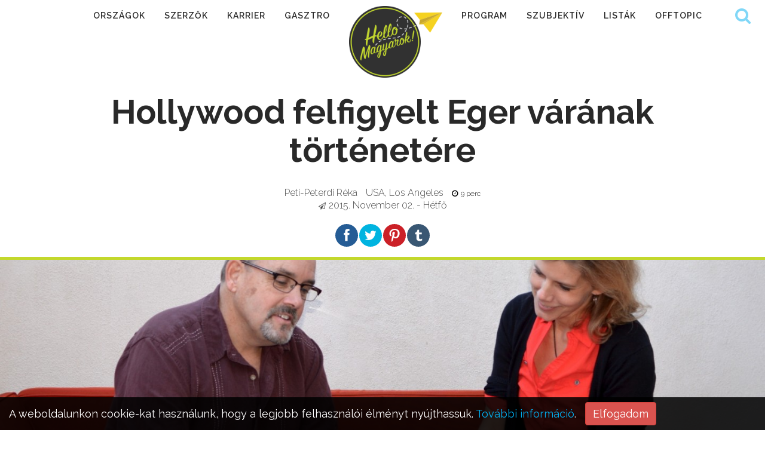

--- FILE ---
content_type: text/html; charset=UTF-8
request_url: https://hellomagyarok.hu/offtopic/hollywood-felfigyelt-eger-varanak-tortenetere
body_size: 14059
content:
<!DOCTYPE html>
<html lang="hu">
  <head>
  	<meta charset="UTF-8">
    <meta http-equiv="X-UA-Compatible" content="IE=edge">
    <meta name="viewport" content="width=device-width, initial-scale=1">
  	<title>Hollywood felfigyelt Eger várának történetére  - Hello Magyarok!</title>
	<meta name="distribution" content="Global">
	<meta name="rating" content="General">
	<meta name="doc-type" content="web page">
	<meta name="resource-type" content="document">
	<meta name="robots" content="all">
	<meta name="googlebot" content="all">
  	<meta name="description" content="Film készülhet Gárdonyi Géza híres regényéből, az Egri csillagokból Hollywoodban. Scott Fales forgatókönyvíróval Peti-Peterdi Réka készített interjút Los Angelesben.&lt;br&gt;">
    <meta name="keywords" content="Peti-Peterdi Réka,Los Angeles,Hollywood,film,Eger,Egri Csillagok,Gárdonyi Géza">
    <meta property="og:locale" content="hu_HU">
    <meta property="og:type" content="article">    <meta property="og:url" content="https://hellomagyarok.hu/offtopic/hollywood-felfigyelt-eger-varanak-tortenetere">
    <meta property="og:title" content="Hollywood felfigyelt Eger várának történetére  - Hello Magyarok!">
	<meta property="og:description" content="Film készülhet Gárdonyi Géza híres regényéből, az Egri csillagokból Hollywoodban. Scott Fales forgatókönyvíróval Peti-Peterdi Réka készített interjút Los Angelesben.&lt;br&gt;">
	<meta property="og:image" content="https://hellomagyarok.hu/files/public/hml__bloggie_article/992/992/1000x750xrated/DSC7622.jpg">
	<meta property="fb:app_id" content="1009802435710548">    <link rel="icon" href="https://hellomagyarok.hu/modules/HelloMagyarok/public/img/favicon.ico" type="image/x-icon">
	<link rel="shortcut icon" href="https://hellomagyarok.hu/modules/HelloMagyarok/public/img/favicon.ico" type="image/x-icon">
         <!-- Bootstrap -->
    <link href="https://hellomagyarok.hu/modules/HelloMagyarok/public/bootstrap-3.3.7/css/bootstrap.min.css?ver=1.0.37" rel="stylesheet">
    <link href="https://hellomagyarok.hu/modules/HelloMagyarok/public/font-awesome-4.4.0/css/font-awesome.min.css?ver=1.0.37" rel="stylesheet">
		<link href="https://hellomagyarok.hu/modules/HelloMagyarok/public/css/flexslider.css" rel="stylesheet" type="text/css" media="all" />
		<link href="https://hellomagyarok.hu/modules/HelloMagyarok/public/css/themify-icons.css" rel="stylesheet" type="text/css" media="all" />
		    	    		<link href="https://hellomagyarok.hu/modules/HelloMagyarok/public/social-share-kit-1.0.8/css/social-share-kit.css?ver=1.0.37" rel="stylesheet">
    	        <link href="https://hellomagyarok.hu/modules/HelloMagyarok/public/hellomagyarok.css?ver=1.0.37" rel="stylesheet">

    <!-- HTML5 shim and Respond.js for IE8 support of HTML5 elements and media queries -->
    <!-- WARNING: Respond.js doesn't work if you view the page via file:// -->
    <!--[if lt IE 9]>
      <script src="https://oss.maxcdn.com/html5shiv/3.7.2/html5shiv.min.js"></script>
      <script src="https://oss.maxcdn.com/respond/1.4.2/respond.min.js"></script>
    <![endif]-->
    <!-- Google Analytics -->
    	<script async src="https://www.googletagmanager.com/gtag/js?id=UA-63674997-1"></script>
	<script>
  		window.dataLayer = window.dataLayer || [];
  		function gtag(){dataLayer.push(arguments);}
  		gtag('js', new Date());
  		gtag('config', 'UA-63674997-1');
	</script>
	     <!-- End Google Analytics -->
	<script data-ad-client="ca-pub-3631575052657529" async src="https://pagead2.googlesyndication.com/pagead/js/adsbygoogle.js"></script>
</head>
<body>
	<div id="google-holder" class="collapse"><gcse:search></gcse:search></div>
 	 <div class="nav-container">
		 <a id="top"></a>

		 <nav class=" nav-centered">
			  <div class="nav-bar text-center">
					<div class="module widget-handle mobile-toggle visible-sm visible-xs">
							<a href="https://hellomagyarok.hu" target="_self" title="Hello Magyarok! Külföldi magyarok élménybeszámolói"><img class="mobile-logo" src="https://hellomagyarok.hu/modules/HelloMagyarok/public/img/logo.png"  alt="Hello Magyarok! Külföldi magyarok élménybeszámolói"		></a>
	          <i class="fa fa-bars"></i>
	      	</div>
					<div class="module-group text-center">
						<div class="module">
							<ul class="menu">
								<li class=""><a href="https://hellomagyarok.hu/orszagok">Országok</a></li>
								<li class=""><a href="https://hellomagyarok.hu/szerzok">Szerzők</a></li>
								<li class=""><a href="https://hellomagyarok.hu/karrier">Karrier</a></li>
								<li class=""><a href="https://hellomagyarok.hu/gasztro">Gasztro</a></li>
								<li class="menulogo">
											<a href="https://hellomagyarok.hu" target="_self"><img class="logo" src="https://hellomagyarok.hu/modules/HelloMagyarok/public/img/logo.png" alt="hellomagyarok.hu logo" title="Hello Magyarok!"></a>
								</li>
								<li class=""><a href="https://hellomagyarok.hu/program">Program</a></li>
								<li class=""><a href="https://hellomagyarok.hu/szubjektiv">Szubjektív</a></li>
								<!--li class=""><a href="https://hellomagyarok.hu/post-it">Post-It</a></li-->
								<li class=""><a href="https://hellomagyarok.hu/listak">Listák</a></li>
								<li class=""><a href="https://hellomagyarok.hu/offtopic">Offtopic</a></li>
							</ul>
						</div>
				</div>
					<!-- Search -->
				<div class="module widget-handle search-widget-handle right">
						<div class="search">
															<div class="google-search">
									<a href="#google-search" data-target="#google-holder" data-toggle="collapse" title="Keresés az oldalon"><i class="fa fa-search"></i></a>

								</div>
													</div>
				</div>

				</div>
			</nav>

	</div>


		<div class="main-container">
																						<!-- BLOGGIE CONTENTS -->
															<!-- GROUP -->
																	
<article class="article" data-id="992">

		<header>
			<div class="row">
				<div class="col-md-10 col-md-offset-1 text-center">
					<!--<div class="group text-center"><a href="https://hellomagyarok.hu/offtopic">Offtopic</a></div>-->
					<div class=""><h1>Hollywood felfigyelt Eger várának történetére </h1></div>
					<div class=""><h2></h2></div>
				</div>
				<div class="col-md-8 col-md-offset-2 text-center">
					<div class="article-info">
						<div class="author">					<a href="https://hellomagyarok.hu/szerzok/peti-peterdi-reka" target="_self">Peti-Peterdi Réka</a>
	</div>
						<div class="location">	<a href="https://hellomagyarok.hu/cikkek/orszag/US">
USA, Los Angeles</a></div>
						<div class="readtime"><i class="fa fa-clock-o"></i>9 perc</div>
					</div>

					<div class="article-date"><i class="fa fa-paper-plane-o" aria-hidden="true"></i>2015. November 02. - Hétfő</div>
					<div class="socialblock">
						<div class="ssk-group ssk-round" data-url="https://hellomagyarok.hu/offtopic/hollywood-felfigyelt-eger-varanak-tortenetere" data-image="https://hellomagyarok.hu/files/public/hml__bloggie_article/992/992/1440x900xrated/DSC7622.jpg" data-via="https://twitter.com/hellomagyarok">
							<a href="" class="ssk ssk-facebook"></a>
							<a href="" class="ssk ssk-twitter"></a>
							<a href="" class="ssk ssk-pinterest"></a>
							<a href="" class="ssk ssk-tumblr"></a>
						</div>
					</div>
				</div>
			</div>
			<div class="fixed-header">

				 <div class="container">
					 <div class="col-md-8">
						 <div class="header-title">
						Hollywood felfigyelt Eger várának történetére </div>
						<div class="fixed-logo">
							<a href="https://hellomagyarok.hu" target="_self" title="Hello Magyarok! Külföldi magyarok élménybeszámolói"><img src="https://hellomagyarok.hu/modules/HelloMagyarok/public/img/logo.png" alt="Hello Magyarok! Külföldi magyarok élménybeszámolói"></a>
							</div>
					</div>
					<div class="col-md-4 hidden-xs">
						<div class="socialblock">
							<div class="ssk-group ssk-round" data-url="https://hellomagyarok.hu/offtopic/hollywood-felfigyelt-eger-varanak-tortenetere" data-image="https://hellomagyarok.hu/files/public/hml__bloggie_article/992/992/1440x900xrated/DSC7622.jpg" data-via="https://twitter.com/hellomagyarok">
								<a href="" class="ssk ssk-facebook"></a>
								<a href="" class="ssk ssk-twitter"></a>
								<a href="" class="ssk ssk-pinterest"></a>
								<a href="" class="ssk ssk-tumblr"></a>
							</div>
						</div>
				</div>
			 </div>
		</header>

					<div class="row">
				<div class="col-md-12">
					<div class="topimage image-holder" data-imgpos="0.5"><img src="https://hellomagyarok.hu/files/public/hml__bloggie_article/992/992/1440x900xrated/DSC7622.jpg" alt="Hollywood felfigyelt Eger várának történetére "></div>
				</div>
			</div>
		
		<div class="container">
			<div class="row">
				<div class="col-md-8" data-tablefield="Bloggie:article:content_lng:992">
					<div class=" article-content">

																															<p> <b> </b></p><p><b>Scott Fales forgatókönyvíró&nbsp;Los Angelesben, Hollywood&nbsp;szomszédságában alkot.&nbsp;Ezúttal Gárdonyi Géza népszerű, több száz oldalas, sokunk polcán fő helyen álló történelmi regényének írta meg angol nyelvű forgatókönyvét.&nbsp;</b></p><p><b> </b></p><p><b>Tervei szerint a közeljövőben egy olyan valós, történelmi vázra épített film kerülhet bemutatásra, amely alkotás nemzetközi figyelemre méltó. Az „Egri csillagok” vagy ahogy Scott Fales felcímkézte forgatókönyvét „Eclipse of the Crescent Moon” érdekfeszítő, izgalommal teli angol nyelvű filmváltozata megcélozza és meghódíthatja a nagyvilág közönségét.</b></p><p><b> </b></p><p><b>&nbsp;</b></p><p><b> </b></p> <p>Az alkotó tervei jó utak felé terelődtek. A szerencse meg idővel mellé szegődött, így legújabb forgatókönyvébe a filmszakma jeles képviselői is sorra belelapoztak, a történet többek között elnyerte a Disney ügyvezető alelnökének és a The Simpsons tévésorozat rendezőjének tetszését is. </p> <p>Be kell, hogy valljam, felemelő érzés volt számomra Los Angelesben beszélgetni egy olyan emberrel aki sétált már Pécs városában, mely a bölcsőm volt, és éveket töltött abban az országban, ahova&nbsp; engem mély gyökerek kötnek.&nbsp; <br></p><p style="text-align:center;"><span class="image" data-htmleditor-itm="image"><img src="/files/public/hml__medialibrary_media/521/2521/800x3000xrated/G9dCf4rj.jpg" data-medialibrary-id="2521" alt="" data-viewbox-src="/files/public/hml__medialibrary_media/521/2521/1500x7500xrated/G9dCf4rj.jpg"><span class="image-caption"><span class="image-title"></span><span class="image-descr"></span><span class="image-source">(Fotó: Peti-Peterdi Réka)</span></span></span></p><p>-<b> Milyen út vezetett el téged Magyarország felé? </b></p> <p>- Viszonylag egyenes. A sors, az ösztön, egy hang, egy felső erő térített ebbe az irányba. Minden erőmmel ereztem, &nbsp;hogy mennem kell.&nbsp; Először 2008-ban, majd másodszor 2010-ben landolt a repülőgépem Budapesten. Az utóbbi alkalommal két évet töltöttem Magyarországon, Egerben. </p> <p>Egy tanítványom példáját követtem, aki a saját szemem láttára számolta fel itteni életét és csomagolta be az évek során Kaliforniában összegyűjtött emlékeit egy bőröndbe és vitte magával Eger, majd Szolnok felé. Tette mindezt azért, mert úgy érezte, hogy ezt kell tennie. Merem állítani, hogy az&nbsp; élet idővel bebizonyította számára, hogy jól döntött. Ott valósultak meg álmai, ott találta meg élete párját és tett jót egy évről-évre bővülő keresztény gyülekezet, közösség számára. Misszionáriusként azóta megtanult magyarul és nem áll szándékában visszaköltözni az arany államba, hisz Magyarországon ígéretes a jövő számára. </p> <p>Azokban az években, amikor még mérnökként dolgoztam és tanítottam, az említett utazó, Shawn a tanítványom volt. Megígértette velem, hogy egy alkalommal feltétlenül meglátogatom őt Magyarországon. Vallom, hogy az ígéret úgy jó, ha az betartják, így én nagy elhatározással elindultam egy nap Eger felé, mogyoróolajjal, több doboznyi&nbsp; édességgel megpakolt bőröndömmel. Aztán visszarepültem Kaliforniába, de csak egy rövid időre szólított el a kötelesség, aztán újból repülőre ültem, hogy tanítványom Magyarországon rendezett esküvőjén részt vehessek. </p> <p>Ekkor született meg bennem az érzés, hogy ebbe az országba én nemcsak turistaként érkeztem egy barát esküvőjére, hanem céllal. De hogy milyen céllal pontosan? Adottak voltak rá hónapok, hogy erre idővel rájöjjek. Szerencsés módon egy pozíció az országba szólított 18 hónapra. Éltem a lehetőséggel. Ha nem utazom el akkor Egerbe,&nbsp; nem ismerkedem meg, nem inspirál írásra a város egyedi történelme, nem született volna meg az alkotásom, amiről most jelenleg éppen veled beszélgethetek. </p><p><br></p> <p>- <b>Hogyan emlékszel vissza az első Magyarországon töltött időszakra?</b> </p> <p>- Őszintén szólva, nem éreztem magam túl komfortosan. Azt éreztem, hogy a környezetem szúrós szemmel figyel és felmerül bennük a kérdés, hogy ez az amerikai krapek mit csinál itt Egerben, minek is jött ide? </p> <p>Nem értettem a helyiek nyelvét, a rám bízott közösségépítés, tanítás sem ment oly ütemben, mint azt én előre kigondoltam. Ha vásárolni mentem, nehéz volt az általam ismert fűszerekre rátalálni. Édes szájúként olykor vágyódtam egy-egy szelet browni után, hát hiába is kerestem az előre dobozolt süteménykeverékek sorát a bolt polcain.</p> <p>Persze idővel minden a helyére került, bővült az ismeretségi köröm, egyre több főiskolai hallgató ült le velem hosszú beszélgetéseket kezdve. Sok mindent megtapasztaltam, beláttam, hogy az új az jó is lehet és most már azt is tudom, hogyan készül a lángos. Megvan a receptje úgy, mint több másik magyar ételkülönlegességnek is.&nbsp;</p><p style="text-align:center;"><span class="image" data-htmleditor-itm="image"><img src="/files/public/hml__medialibrary_media/522/2522/800x3000xrated/0EQznuBd.jpg" data-medialibrary-id="2522" alt="" data-viewbox-src="/files/public/hml__medialibrary_media/522/2522/1500x7500xrated/0EQznuBd.jpg"><span class="image-caption"><span class="image-title"></span><span class="image-descr"></span><span class="image-source">(Fotó: Peti-Peterdi Réka)</span></span></span></p><p><b>-&nbsp; Hogyan kezdtél el dolgozni forgatókönyvíróként?</b></p><p>- 18 hónap után visszatértem Kaliforniába, ahol egy nem várt, de nagyon kellemes&nbsp; találkozással kellett szembesülnöm. A helyi CBS csatorna egyik producere felkért, hogy nyújtsak segítséget keresztény témájú filmek megszületéséhez.</p><p><br></p> <p><b>- De ha jól tudom, nem is volt előzetes tapasztalatod, hiszen évekig mernökemberként dolgoztál, tanítottál.</b></p> <p>- A sugallat, hogy nekem a filmiparnak kellene dolgoznom, elsőként magyarországi tartózkodásom alatt érintett meg. Ennek története van, ami Kaliforniába érkezve tovább szövődött. Ugyanis egy ismert producer megkérdezte, hogy készülő filmjéhez, melyet éppen Budapesten forgatnak, hajlandó volnék-e helyszíneket fotózni. Mivel a kamerám nagy barátom, örömmel bólintottam rá a kérésére, a lehetőségre. </p> <p>Visszautaztam Budapestre, hol többek között kérésre lencsém elé került az ottani üvegház. A jól sikerült fotók megfelelő kezekbe kerülve újabb lehetőségeket libbentettek fel számomra. A stúdióban kaptam egy irodát, ugyan az új pozícióm mellé fizetés nem járt, de igencsak gazdagodtam tapasztalatokkal. Az előbb említett producer elküldött olyan órákra, ahol forgatókönyvírást tanultam. Így kezdtem el írni és rövid időn belül kiderült, hogy azt a vártnál is jobban, sikeresebben teszem. </p> <p>Tudni kell, hogy én felkérésekre soha nem mondtam nemet, még akkor is rájuk bólintottam, amikor tudtam, hogy jéghideg víz hullámai között kell majd jó ideig evickélnem. De kitartó voltam és jöttek a lehetőségeim, amikkel természetesen én éltem is. </p><p><br></p> <p>- <b>Egy adódó lehetőséggel élve érkeztél Magyarországra is.</b> </p> <p>- Így van, nem tudtam volna nemet mondani és nem is akartam. </p><p><br></p> <p><b>- Eger városa mennyire került közel a szívedhez?</b></p> <p>- Ha tehetném, most indulnék vissza, de jelenleg Los Angelesben a helyem forgatókönyvíróként. De soha nem tudhatjuk, hogy mit hoz a holnap, hogy merre repít majd&nbsp; a lehetőségek szele. Szerettem Eger utcáin bóklászni, színes élményt nyújtott számomra többek között a városban megrendezett&nbsp; Bikavér Fesztivál. Örömmel barangoltam Eger hangulatos terei és utcái között, ahol a történelem nyomokat hagyott maga után. Inspiráló volt a környezet, melynek történelme magával ragadott. Eger vára előtt gyakorta elsétáltam, számos elkattintott fotómra rákerült az ismert hely. Idővel megismerhettem a vár történetét, elolvashattam Gárdonyi Géza történelmi novelláját, megértettem üzenetét és megírtam a magam sajátos módján a film angol nyelvű forgatókönyvét, melynek az “Eclipse of the Crescent Moon” címet adtam.</p><p>&nbsp; </p> <p>- <b>S egy nap szerencsés módon felvázolhattad partnereddel a film tervezetét Eger polgármesterének, aki üdvözölte az ötletet és terveitek egyik fő támogatójává vált.</b> </p> <p>- Igen, megtisztelő volt a város polgármesterével való találkozás, örültünk nagyon, hogy mellénk állt és támogatását adta terveinkhez. Persze a beszélgetést&nbsp; megelőzően sok mindent fel kellett mérnünk. Tisztában vagyunk azzal a&nbsp; ténnyel, hogy a film nem más, mint egy nagy üzlet, mely mögött jelentős pénzügyi befektetés is áll. A mi esetünkben egy 35-40 millió dollárt igénylő filmről beszélünk.</p><p><br></p> <p>- <b>Mit fedez pontosan egy ilyen mértékű összeg?</b></p> <p><b>- </b>Csak egy, viszonylag jelentős dolgot említenék itt meg. Jelen esetben egy történelmi film hátterét hűen színre kellene varázsolnunk, ahol igen nagy számban lépnének színre a korhű ruhákat viselő színészek. </p> <p>Többek között újra kellene építenünk a vár egy részét, a katedrálist, mely a film vége fele felrobbanna. Nem kis összegekről beszélünk, de ez a magyar kormány és magánszemélyek támogatásával megfelelőképpen kivitelezhető. Itt megemlíteném, hogy nemzetközi film lévén, több nagykövetség is támogatónak bizonyul, és terveink között szerepel az amerikai Magyar&nbsp; konzulátusok támogatását is elnyerni. Úgy gondolom, hogy adott esetben erre is lenne mód.</p><p> <br></p><p>- <b>A film üzleti tervének megszületésekor milyen szempontok kerültek elsősorban figyelembe?</b></p> <p>- Alaposan fel kellett mérnünk, hogy milyen a jelenlegi piac állása, hogy várhatóan a film mekkora mértékű közönséget vonzana magával, pontosan kiknek a számára lenne tetszetős a mű? Felmértük, hogy amin dolgozunk milyen büdzsét igényel, összehasonlítottuk az alkotást a nemrégiben piacra került hasonszőrű filmek sorával, illetve megnéztük azt, hogy a filmvászonra kerülő mű milyen mértékben befolyásolhatná pozitív irányba a helyi turizmust? Vagyis Egerre és Magyarország számára egy ott forgatott film előnyökkel járhatna-e? </p><p><br></p><p>- <b>Nem hozzáértőként feltételezem, hogy a film számos előnyt hajtana Eger malma felé.</b> </p> <p>- Tisztában kell lennünk azzal, hogy az “Eclips of the Cresent Moon” nemzetközi közönséget célozna meg. Terveink szerint Eger ostromának történetével, Bornemissza Gergely kalandokkal teli életével világszerte, csaknem húsz országban, megközelítőleg 20 millió ember ismerkedhetne meg.&nbsp; Az 1552-es év jeles története&nbsp; és üzenete számos ország nézőit lebilincselne.&nbsp; A történelmi filmek jelentős számú közönséget vonzanak, tette ezt a “Braveheart” és a “Kingdom of Heaven” című film is. Csakhogy kettőt megemlítsek az elmúlt évek igen nagy kasszasikerű filmjei közül.</p><p><br></p> <p>- <b>Feltételezem, hogy a film lényegesen sok ember számára nyújtana munkalehetőséget.</b> </p> <p>- Jól látod. A film több ezer embernek biztosítana ugyan átmeneti, de jelentős időt felölelő munkát. A kulcsemberekkel, mint példának okáért a potenciális amerikai és magyar producerekkel már hosszú idő óta tárgyalunk. A rendezőnek megfelelő tapasztalattal kell majd rendelkeznie, hisz a filmben lesznek olyan jelenetek, melyeket csak egy alkalommal lesz majd módunkban leforgatni. Szükség lesz továbbá operatőrökre, színészek százaira, a jelenetek tökéletes lebonyolításában résztvevő segítőkre és sorolhatnám még. </p><p><br></p> <p>- <b>Számomra ez kecsegtetően hangzik. Ha jól értelmezem előbbi szavaid, az adatok arról is árulkodnak, hogy a szemnek tetsző helyszíneken forgatott filmek sok potenciális turista figyelmét keltik fel. Vagyis a tervek szerint többnyire Egerben forgatott mű sok újabb kaput nyitna meg a város iránt érdeklődők, utazók, kalandorok előtt. A turisták száma igen jelentős mértékben megnőhetne, ami a város gazdaságát még jobban fellobbantaná.</b></p> <p>- A filmek jelentős hatást gyakorolnak a turizmusra, ez kimutatott tény, senki sem vitathatja.&nbsp; Filmhelyszínek egyik napról a másikra fellendülnek, szárnyra kapnak, turistaparadicsommá növik ki magukat. Példának okáért ez történt a “Mamma Mia” című filmben bemutatott kis görög szigettel is. A bemutató után a film helyszínének turizmusa hihetetlen mértékkel megnőtt. Vagy említsük meg az Ohio-ban forgatott “Bridges of Madison County” című filmet Clint Eastwood és Meryl Streep főszereplésével. A film nyilvánosságra hozatala és bemutatása után turisták hadai irányultak Winterset irányába, mindenki az ott felépített hidak előtt és környékén fotóztatta magát. Ez csupán pár példa, Egernek is ezt a jövőt jósoljuk. Az eddigi megszokottnál&nbsp; százezrekkel&nbsp; több turista&nbsp; figyelmének fókuszába kerülhetne Magyarország egyik igen jelentős történelmi múlttal rendelkező városa. Aki elutazik Egerbe, Budapestet sem hagyja ki, ez ismert dolog.</p><p style="text-align:center;"><span class="image" data-htmleditor-itm="image"><img src="/files/public/hml__medialibrary_media/523/2523/800x3000xrated/4CnU9dQe.jpg" data-medialibrary-id="2523" alt="" data-viewbox-src="/files/public/hml__medialibrary_media/523/2523/1500x7500xrated/4CnU9dQe.jpg"><span class="image-caption"><span class="image-title"></span><span class="image-descr"></span><span class="image-source">(Fotó: Peti-Peterdi Réka)</span></span></span></p><p><b>- Gárdonyi Géza történelmi regénye téged lenyűgözött? </b></p> <p>- Hát hogyne. A várháborúk korában játszódó, valós történelmi regénybe sok minden beleszövődött. Maga a cím is nagyon találó.&nbsp; Igen érdekes,&nbsp; ugyanis a csillag nem más, mint az egyéni sors jelképe. A történet a csatában harcoló emberek, sokszor holtukig harcoló hősök sorsát mutatja be. Köztük feltűnnek a bátor, a reménytelen helyzetben is helytálló nők is, akik minden félelmüket félretéve harcoltak, küzdöttek egy nemes&nbsp; cél elérésének érdekében. &nbsp;Ennek a regénynek sok hőse van. Ők küzdenek Dobó István vezetésével és megvédenek egy várat az igencsak túlerőben levő török támadók seregeivel szemben. A történet az egri végvári győzelemmel zárul.</p><p><br></p><p>- <b>Mint tudjuk, Gárdonyi Géza hőseit az önzetlen hazafiasság és szívből fakadó hazaszeretet vezényelte. Eredeti regénye a török ellen küzdő magyarságnak állít emléket. </b></p> <p><b>Kétség kívül, mint minden jeles műnek, Scott Fales forgatókönyvíró tervezett filmjének is lesz üzenete. Kívánom, hogy ez az üzenet minél több emberhez jusson majd el. Kihez magyar, kihez angol nyelven.</b></p> <p><b>Köszönöm a beszélgetést.</b></p> <p>- Én is köszönöm és bízom benne, hogy nemsokára lesz alkalmunk Magyarországon tovább folytatni a beszélgetést.&nbsp;</p>																						<div class="socialblock socialblock-titler text-center">
								<div class="socialblock-title">Tetszett? Oszd meg!</div>
								<div class="ssk-group ssk-round ssk-count" data-url="https://hellomagyarok.hu/offtopic/hollywood-felfigyelt-eger-varanak-tortenetere" data-image="https://hellomagyarok.hu/files/public/hml__bloggie_article/992/992/1440x900xrated/DSC7622.jpg" data-via="https://twitter.com/hellomagyarok">
									<a href="" class="ssk ssk-facebook"></a>
									<a href="" class="ssk ssk-twitter"></a>
									<a href="" class="ssk ssk-pinterest"></a>
									<a href="" class="ssk ssk-tumblr"></a>
								</div>
							</div>
							<div class="article-labels">
																																								<div class="article-label"><a href="https://hellomagyarok.hu/cimkek/kultura" target="_self"><span class="article-label-icon"></span>Kultúra</a></div>
																					<div class="article-label"><a href="https://hellomagyarok.hu/cimkek/film" target="_self"><span class="article-label-icon"></span>Film</a></div>
																					<div class="article-label"><a href="https://hellomagyarok.hu/cimkek/konyv" target="_self"><span class="article-label-icon"></span>könyv</a></div>
																					<div class="article-label"><a href="https://hellomagyarok.hu/cimkek/interju" target="_self"><span class="article-label-icon"></span>interjú</a></div>
																										</div>
						</div>
					</div>
					<aside>
							<div class="col-md-4">
								<div class="google-short-url"><i class="fa fa-link"></i><span id="google-short-url" data-url="https://hellomagyarok.hu/offtopic/hollywood-felfigyelt-eger-varanak-tortenetere"></span></div>
								<div class="disqus-show"><div class="arrow"></div><a  href="https://hellomagyarok.hu/offtopic/hollywood-felfigyelt-eger-varanak-tortenetere#kommentek" class="inner-link">Szólj hozzá</a></div>
                                
														<div class="author-info">
																																		<div class="author">					<a href="https://hellomagyarok.hu/szerzok/peti-peterdi-reka" target="_self"><img src="https://hellomagyarok.hu/files/public/hml___user/271/271/150x150xcrop/profileReka.jpg" class="author-avatar" alt="Peti-Peterdi Réka">Peti-Peterdi Réka</a>
	</div>
																													<div class="location">	<a href="https://hellomagyarok.hu/cikkek/orszag/US">
USA, Los Angeles</a></div>
										<div class="links"></div>
																																</div>

							
							<div class="tplblock tplblock-sidebar_right"><div class="tplblock-item tplblock-item-PostIt-tplpostitblock"></div><div class="tplblock-item tplblock-item-Bloggie-tplauthorarticlesblock"><div class="bestarticlesblock">
			<h4>További cikkek a szerzőtől</h4>
		<ul>
											<li>
					<div class="bestarticlesblock-article">
						<div class="bestarticlesblock-article-title">
							<a href="https://hellomagyarok.hu/karrier/a-vilaghirnev-kapujaban-beszelgetes-kiraly-viktor-enekessel-dalszerzovel-los-angelesben" target="_self">A világhírnév kapujában – Beszélgetés Király Viktor énekessel, dalszerzővel Los Angelesben</a></div>
						<div class="bestarticlesblock-article-info">

							<div class="bestarticlesblock-author">					<a href="https://hellomagyarok.hu/szerzok/peti-peterdi-reka" target="_self">Peti-Peterdi Réka</a>
	</div>
							<div class="bestarticlesblock-location">
									 - <a href="https://hellomagyarok.hu/cikkek/orszag/US">
USA, Los Angeles</a>							</div>
							<div class="bestarticlesblock-readtime"><i class="fa fa-clock-o"></i>15 perc</div>
						</div>
						<div class="bestarticlesblock-short">Király Viktor a magyar közönség meghódítása után az amerikai The Voice színpadán nyújtott világszínvonalú teljesítményt. De hogy milyen út vezetett idáig? Erről beszélgetett&nbsp; Peti-Peterdi Réka a magyar énekessel-dalszerzővel Los Angelesben. <br></div>
					</div>
				</li>
											<li>
					<div class="bestarticlesblock-article">
						<div class="bestarticlesblock-article-title">
							<a href="https://hellomagyarok.hu/program/401-zene-karacsonyra" target="_self">40+1 zene karácsonyra</a></div>
						<div class="bestarticlesblock-article-info">

							<div class="bestarticlesblock-author">					<a href="https://hellomagyarok.hu/szerzok" target="_self">Több szerző</a>
	</div>
							<div class="bestarticlesblock-location">
															</div>
							<div class="bestarticlesblock-readtime"><i class="fa fa-clock-o"></i>1 perc</div>
						</div>
						<div class="bestarticlesblock-short">Sok volt már a "Last Christmas" és a "All I want for Christmas is You"? Itt van 41 dal, melyet szerzőink ajánlanak a figyelmedbe az ünnepekre. Csak indíts el az elsőt és egymás után jön majd a többi.</div>
					</div>
				</li>
					</ul>
	</div>
</div><div class="tplblock-item tplblock-item-Bloggie-tplbestarticlesblock"><div class="bestarticlesblock">
			<h4>Top 24 óra</h4>
		<ul>
											<li>
					<div class="bestarticlesblock-article">
						<div class="bestarticlesblock-article-group"><a href="https://hellomagyarok.hu/offtopic">Offtopic</a></div>
						<div class="bestarticlesblock-article-title"><a href="https://hellomagyarok.hu/offtopic/26-torok-kifejezes-amit-illik-tudni-ha-isztambulba-utazol" target="_self">26 török kifejezés, amit illik tudni, ha Isztambulba utazol</a></div>
						<div class="bestarticlesblock-article-info">
							<div class="bestarticlesblock-author">					<a href="https://hellomagyarok.hu/szerzok/orosz-joli" target="_self"><img src="https://hellomagyarok.hu/files/public/hml___user/365/365/40x40xcrop/arc.jpg" class="author-avatar" alt="Orosz Joli">Orosz Joli</a>
	</div>
							<div class="bestarticlesblock-location">
									 - <a href="https://hellomagyarok.hu/cikkek/orszag/TR">
Törökország, Isztambul</a>							</div>
						</div>
					</div>
				</li>
											<li>
					<div class="bestarticlesblock-article">
						<div class="bestarticlesblock-article-group"><a href="https://hellomagyarok.hu/karrier">Karrier</a></div>
						<div class="bestarticlesblock-article-title"><a href="https://hellomagyarok.hu/karrier/svedorszag-miert-igen-es-miert-ne-minden-amit-tudnod-kell-mielott-koltozol" target="_self">Svédország: miért igen és miért ne? - Minden, amit tudnod kell, mielőtt költözöl</a></div>
						<div class="bestarticlesblock-article-info">
							<div class="bestarticlesblock-author">					<a href="https://hellomagyarok.hu/szerzok/szabo-vivien" target="_self"><img src="https://hellomagyarok.hu/files/public/hml___user/344/344/40x40xcrop/IMG2667.jpg" class="author-avatar" alt="Szabó Vivien">Szabó Vivien</a>
	</div>
							<div class="bestarticlesblock-location">
									 - <a href="https://hellomagyarok.hu/cikkek/orszag/SE">
Svédország, Stockholm</a>							</div>
						</div>
					</div>
				</li>
											<li>
					<div class="bestarticlesblock-article">
						<div class="bestarticlesblock-article-group"><a href="https://hellomagyarok.hu/program">Program</a></div>
						<div class="bestarticlesblock-article-title"><a href="https://hellomagyarok.hu/program/kutna-hora-ahol-40-ezer-csontvaz-diszit-egy-templomot" target="_self">Kutna Hora - Ahol 40 ezer csontváz díszít egy templomot</a></div>
						<div class="bestarticlesblock-article-info">
							<div class="bestarticlesblock-author">					<a href="https://hellomagyarok.hu/szerzok/laslavic-timea" target="_self"><img src="https://hellomagyarok.hu/files/public/hml___user/297/297/40x40xcrop/DSC3931.jpg" class="author-avatar" alt="Laslavic Tímea">Laslavic Tímea</a>
	</div>
							<div class="bestarticlesblock-location">
									 - <a href="https://hellomagyarok.hu/cikkek/orszag/CZ">
Csehország, Kutna Hora</a>							</div>
						</div>
					</div>
				</li>
											<li>
					<div class="bestarticlesblock-article">
						<div class="bestarticlesblock-article-group"><a href="https://hellomagyarok.hu/listak">Listák</a></div>
						<div class="bestarticlesblock-article-title"><a href="https://hellomagyarok.hu/listak/10-francia-vigjatek-amit-mindenkeppen-latnod-kell" target="_self">10 francia vígjáték, amit mindenképpen látnod kell</a></div>
						<div class="bestarticlesblock-article-info">
							<div class="bestarticlesblock-author">					<a href="https://hellomagyarok.hu/szerzok/mihalydeak-rita" target="_self"><img src="https://hellomagyarok.hu/files/public/hml___user/313/313/40x40xcrop/IMG9446.JPG" class="author-avatar" alt="Mihálydeák Rita">Mihálydeák Rita</a>
	</div>
							<div class="bestarticlesblock-location">
									 - <a href="https://hellomagyarok.hu/cikkek/orszag/FR">
Franciaország</a>							</div>
						</div>
					</div>
				</li>
											<li>
					<div class="bestarticlesblock-article">
						<div class="bestarticlesblock-article-group"><a href="https://hellomagyarok.hu/gasztro">Gasztro</a></div>
						<div class="bestarticlesblock-article-title"><a href="https://hellomagyarok.hu/gasztro/131-etel-amit-biztos-hogy-nem-talalsz-meg-egy-magyarorszagi-kinai-etteremben" target="_self">13+1 étel, amit biztos, hogy nem találsz meg egy magyarországi kínai étteremben</a></div>
						<div class="bestarticlesblock-article-info">
							<div class="bestarticlesblock-author">					<a href="https://hellomagyarok.hu/szerzok/mindenttu-dori" target="_self"><img src="https://hellomagyarok.hu/files/public/hml___user/343/343/40x40xcrop/11698835102045894700332528186814036443539811n.jpg" class="author-avatar" alt="Mindenttu Dóri">Mindenttu Dóri</a>
	</div>
							<div class="bestarticlesblock-location">
									 - <a href="https://hellomagyarok.hu/cikkek/orszag/CN">
Kína</a>							</div>
						</div>
					</div>
				</li>
					</ul>
	</div>
</div><div class="tplblock-item tplblock-item-SimpleHtml-tplhtmlblock"><!-- !INSTAGRAM KÉPEK! -->
</div></div>
							
							</div>
					</aside>
			</div>
			<div class="row">
				<div class="col-md-8 col-md-offset-2">
					<div id="kommentek" class="article-comments">
						        <script id="fbid_690aba6cb983e" type="text/javascript">
        window.FacebookUtils_Config=window.FacebookUtils_Config||{}
        window.FacebookUtils_Config.comments_showifcommented=window.FacebookUtils_Config.comments_showifcommented||[]
        window.FacebookUtils_Config.comments_showifcommented.push({id:'fbid_690aba6cb983e',href:'https://hellomagyarok.hu/offtopic/hollywood-felfigyelt-eger-varanak-tortenetere',html:'<div class="fb-comments" data-href="https://hellomagyarok.hu/offtopic/hollywood-felfigyelt-eger-varanak-tortenetere" data-width="100%" data-numposts="10"></div>',showtext:"Hozzászólok",btnclass:" btn-success",anchorname:"#kommentek"})
    </script>
					</div>
				</div>
			</div>
		</div>
</article>
<section>
	<div class="row">
		<div class="col-md-12">
			<div class="tplblock tplblock-content_bottom"><div class="tplblock-item tplblock-item-Bloggie-tplrecommendarticlesblock"><div class="recommendarticlesblock">
	<div class="container">
		<div class="row recommendarticlesblock-title">
			<div class="col-md-12">
				<h4>Ajánlott cikkek</h4>
			</div>
		</div>
		<div class="recommendarticlesblock-list">
				<div class="row">
					<div class="col-md-12">
																	<div class="articlelist">
							<div class="col-md-4">
	<div class="recommendarticle-item">
		<a href="https://hellomagyarok.hu/program/nyaraltal-mar-egy-festmenyen-probald-ki-egyszer-alaszkat" target="_self" title="Nyaraltál már egy festményen? Próbáld ki egyszer Alaszkát!"><img src="https://hellomagyarok.hu/files/public/hml__bloggie_article/495/1495/360x270xcrop/alaszkaszarvasagancs.jpg" alt="Nyaraltál már egy festményen? Próbáld ki egyszer Alaszkát!"></a>		<div class="recommendarticle-item-info">
			<div class="recommendarticle-item-article-title"><a href="https://hellomagyarok.hu/program/nyaraltal-mar-egy-festmenyen-probald-ki-egyszer-alaszkat" target="_self" title="Nyaraltál már egy festményen? Próbáld ki egyszer Alaszkát!">Nyaraltál már egy festményen? Próbáld ki egyszer Alaszkát!</a></div>
				<div class="recommendarticle-item-article-info">
					<div class="recommendarticle-item-article-author">					<a href="https://hellomagyarok.hu/szerzok/prehryfarkas" target="_self"><img src="https://hellomagyarok.hu/files/public/hml___user/303/303/40x40xcrop/logonagy.png" class="author-avatar" alt="PrehryFarkas">PrehryFarkas</a>
	</div>
					<div class="recommendarticle-item-article-readtime"><i class="fa fa-clock-o"></i>1 perc</div>
				</div>
		</div>
	</div>
</div>
<div class="col-md-4">
	<div class="recommendarticle-item">
		<a href="https://hellomagyarok.hu/szubjektiv/amerikai-peti-s02e10-gazdasagi-kulturalis-tudomanyos-es-bunugyi-hirek" target="_self" title="Amerikai Peti (S02E10)"><img src="https://hellomagyarok.hu/files/public/hml__bloggie_article/445/445/360x270xcrop/Kepernyofoto20150713212829.png" alt="Amerikai Peti (S02E10) - Gazdasági, kulturális, tudományos és bűnügyi hírek"></a>		<div class="recommendarticle-item-info">
			<div class="recommendarticle-item-article-title"><a href="https://hellomagyarok.hu/szubjektiv/amerikai-peti-s02e10-gazdasagi-kulturalis-tudomanyos-es-bunugyi-hirek" target="_self" title="Amerikai Peti (S02E10)">Amerikai Peti (S02E10)</a></div>
				<div class="recommendarticle-item-article-info">
					<div class="recommendarticle-item-article-author">					<a href="https://hellomagyarok.hu/szerzok/amerikai-peti" target="_self"><img src="https://hellomagyarok.hu/files/public/hml___user/277/277/40x40xcrop/150111petichannelartvfinalprofildarkcopy.jpg" class="author-avatar" alt="Amerikai Peti">Amerikai Peti</a>
	</div>
					<div class="recommendarticle-item-article-readtime"><i class="fa fa-clock-o"></i>1 perc</div>
				</div>
		</div>
	</div>
</div>
<div class="col-md-4">
	<div class="recommendarticle-item">
		<a href="https://hellomagyarok.hu/offtopic/amerikai-peti-in-medias-res" target="_self" title="Amerikai Peti – In medias res"><img src="https://hellomagyarok.hu/files/public/hml__bloggie_article/837/837/360x270xcrop/AP.png" alt="Amerikai Peti – In medias res"></a>		<div class="recommendarticle-item-info">
			<div class="recommendarticle-item-article-title"><a href="https://hellomagyarok.hu/offtopic/amerikai-peti-in-medias-res" target="_self" title="Amerikai Peti – In medias res">Amerikai Peti – In medias res</a></div>
				<div class="recommendarticle-item-article-info">
					<div class="recommendarticle-item-article-author">					<a href="https://hellomagyarok.hu/szerzok/amerikai-peti" target="_self"><img src="https://hellomagyarok.hu/files/public/hml___user/277/277/40x40xcrop/150111petichannelartvfinalprofildarkcopy.jpg" class="author-avatar" alt="Amerikai Peti">Amerikai Peti</a>
	</div>
					<div class="recommendarticle-item-article-readtime"><i class="fa fa-clock-o"></i>1 perc</div>
				</div>
		</div>
	</div>
</div>
<div class="col-md-4">
	<div class="recommendarticle-item">
		<a href="https://hellomagyarok.hu/karrier/amerikai-peti-s03e06-hat-ebben-majdnem-balesetem-volt-de-mas-is-tortent-nem-csak-ez" target="_self" title="Amerikai Peti (S03E06) – Hát ebben majdnem balesetem volt, de más is történt, nem csak ez..."><img src="https://hellomagyarok.hu/files/public/hml__bloggie_article/767/767/360x270xcrop/Kepernyofoto20150915140435.png" alt="Amerikai Peti (S03E06) – Hát ebben majdnem balesetem volt, de más is történt, nem csak ez..."></a>		<div class="recommendarticle-item-info">
			<div class="recommendarticle-item-article-title"><a href="https://hellomagyarok.hu/karrier/amerikai-peti-s03e06-hat-ebben-majdnem-balesetem-volt-de-mas-is-tortent-nem-csak-ez" target="_self" title="Amerikai Peti (S03E06) – Hát ebben majdnem balesetem volt, de más is történt, nem csak ez...">Amerikai Peti (S03E06) – Hát ebben majdnem balesetem volt, de más is történt, nem csak ez...</a></div>
				<div class="recommendarticle-item-article-info">
					<div class="recommendarticle-item-article-author">					<a href="https://hellomagyarok.hu/szerzok/amerikai-peti" target="_self"><img src="https://hellomagyarok.hu/files/public/hml___user/277/277/40x40xcrop/150111petichannelartvfinalprofildarkcopy.jpg" class="author-avatar" alt="Amerikai Peti">Amerikai Peti</a>
	</div>
					<div class="recommendarticle-item-article-readtime"><i class="fa fa-clock-o"></i>1 perc</div>
				</div>
		</div>
	</div>
</div>
							</div>
														</div>
			</div>
		</div>
		<!-- <div class="row">
					<div class="col-md-12 text-center">
						<span class="recommendarticle-collapser">további cikkek -&gt;</span>
					</div>
				</div>-->
	</div>
	</div>
</div></div>		</div>
	</div>
</section>
								<!-- AUTHORARTICLELIST -->
																														    	<footer class="bg-dark">
  				<div class="container">

						<div class="row">
                        <div class="col-md-3 col-sm-6 text-center-xs">
													<h6 class="title">Közösség</h6>
													<hr>
													<ul class="list-inline text-center social-list">

															<li>
																	<a href="https://www.facebook.com/hellomagyarok" target="_blank" title="facebook" class="btn  btn-lg btn-circle btn-facebook">
																			<i class="fa fa-facebook"></i>
																	</a>
															</li>
															<li>
																	<a href="https://instagram.com/hellomagyarok" target="_blank" title="instagram" class="btn btn-lg btn-circle btn-instagram">
																			<i class="fa fa-instagram"></i>
																	</a>
															</li>

															<li>
																	<a href="https://www.youtube.com/channel/UCSZ7onqKofVJpJRoPVYuttw" target="_blank" title="youtube" class="btn btn-lg btn-circle btn-youtube">
																			<i class="fa fa-youtube"></i>
																	</a>
															</li>
															<li>
																	<a href="https://www.linkedin.com/company/hello-magyarok-" target="_blank" title="linkedin" class="btn btn-lg btn-circle btn-linkedin">
																			<i class="fa fa-linkedin"></i>
																	</a>
															</li>
															<li>
																	<a href="https://twitter.com/hellomagyarok" target="_blank" title="twitter" class="btn btn-lg btn-circle btn-twitter">
																		<i class="fa fa-twitter"></i>
																	</a>
															</li>

															<li>
																	<a href="https://hellomagyarok.hu/rss" target="_blank" title="rss" class="btn btn-lg btn-circle btn-adn">
																			<i class="fa fa-rss"></i>
																	</a>
															</li>
													</ul>
                        </div>
                        <div class="col-md-3 col-sm-6 text-center-xs">
                            <div class="widget">
                                <h6 class="title">Rólunk</h6>
                                <hr>
																<p>
																A hellomagyarok.hu egy külföldön élő magyarokról, életükről, tapasztalataikról és utazásról szóló weboldal. Elsősorban a szerzők cikkeire, fotóira és videóira támaszkodik majd, a tartalmak jelentős részét ők állítják elő. A szerzőink többnyire nem profi újságírók, hanem lelkes civilek.
</p>
                            </div>
                            <!--end of widget-->
                        </div>
                        <div class="col-md-3 col-sm-6 text-center-xs">
                            <div class="widget">
                                <h6 class="title">Rovatok</h6>
                                <hr>
																<ul class="nav">
																	<li class=""><a href="https://hellomagyarok.hu/hirek">Hírek</a></li>
																	<li class=""><a href="https://hellomagyarok.hu/post-it">Post-It</a></li>
																	<li class=""><a href="https://hellomagyarok.hu/orszagok">Országok</a></li>
																	<li class=""><a href="https://hellomagyarok.hu/szerzok">Szerzők</a></li>
																	<li class=""><a href="https://hellomagyarok.hu/karrier">Karrier</a></li>
																	<li class=""><a href="https://hellomagyarok.hu/program">Program</a></li>
																	<li class=""><a href="https://hellomagyarok.hu/gasztro">Gasztro</a></li>
																	<li class=""><a href="https://hellomagyarok.hu/szubjektiv">Szubjektív</a></li>
																	<li class=""><a href="https://hellomagyarok.hu/listak">Listák</a></li>
																	<li class=""><a href="https://hellomagyarok.hu/offtopic">Offtopic</a></li>
																</ul>
														</div>
                            <!--end of widget-->
                        </div>
                        <div class="col-md-3 col-sm-6 text-center-xs">
                            <div class="widget">
                                <h6 class="title">HQ</h6>
                                <hr>
																<ul class="nav">
																	<li class=""><a href="https://hellomagyarok.hu/bazis">Bázis</a></li>
																	<li class=""><a href="https://hellomagyarok.hu/adatvedelmi-nyilatkozat">Adatvédelmi nyilatkozat</a></li>
																	<li class=""><a href="https://hellomagyarok.hu/impresszum">Impresszum</a></li>
																	<li class=""><a href="https://hellomagyarok.hu/jelentkezz-szerzonek">Jelentkezz szerzőnek</a></li>
																	<li class=""><a href="https://hellomagyarok.hu/szerzoi-jogok">Szerzői jogok</a></li>
																	<li class=""><a href="https://hellomagyarok.hu/mediaajanlat">Médiaajánlat</a></li>
																</ul>
                            </div>
                            <!--end of widget-->
                        </div>
                    </div>
										<div class="row">
                        <div class="col-sm-6 text-center-xs">
                          <span class="sub">© 2015 OMG Publishing. Minden jog fenntartva.</span>
                        </div>
                    </div>
			</div>
			<a class="btn btn-sl btn-circle back-to-top inner-link" href="#top" title="A lap tetejére"><i class="fa fa-angle-up"></i></a>
    	</footer>
    </div>
    <script src="https://hellomagyarok.hu/modules/DiPHP/public/njs/Njs.js?ver=1.0.60" type="text/javascript"></script>
    <script src="https://hellomagyarok.hu/modules/HelloMagyarok/public/bootstrap-3.3.7/js/bootstrap-without-jquery.js?ver=1.0.37" type="text/javascript"></script>
		<script src="https://hellomagyarok.hu/modules/HelloMagyarok/public/js/jquery.min.js?ver=1.0.37" type="text/javascript"></script>
		<script src="https://hellomagyarok.hu/modules/HelloMagyarok/public/js/masonry.min.js?ver=1.0.37" type="text/javascript"></script>
    <script src="https://hellomagyarok.hu/modules/HelloMagyarok/public/HelloMagyarok.js?ver=1.0.37" type="text/javascript"></script>
		<script src="https://hellomagyarok.hu/modules/HelloMagyarok/public/js/flexslider.min.js?ver=1.0.37" type="text/javascript"></script>
		<script src="https://hellomagyarok.hu/modules/HelloMagyarok/public/js/lightbox.min.js?ver=1.0.37" type="text/javascript"></script>
		<script src="https://hellomagyarok.hu/modules/HelloMagyarok/public/js/smooth-scroll.min.js?ver=1.0.37" type="text/javascript"></script>
        				    		<script src="https://hellomagyarok.hu/modules/DiPHP/public/htmleditor/HtmlEditorUtils.js?ver=1.0.60" type="text/javascript"></script>
    				    		<script src="https://hellomagyarok.hu/modules/DiPHP/public/imageposition/ImagePosition.js?ver=1.0.60" type="text/javascript"></script>
    				    		<script src="https://hellomagyarok.hu/modules/HelloMagyarok/public/social-share-kit-1.0.8/js/social-share-kit.min.js?ver=1.0.37" type="text/javascript"></script>
    							    		<script src="https://hellomagyarok.hu/modules/PostIt/public/PostIt.js?ver=1.0.6" type="text/javascript"></script>
    				    		<script src="https://hellomagyarok.hu/modules/Facebook/public/FacebookUtils.js?ver=1.0.3" type="text/javascript"></script>
    	        <script type="text/javascript">
    	var HOST="https://hellomagyarok.hu";
    	var DiPHP_VERSION="1.0.60";
    	var GOOGLE_API_KEY="AIzaSyAlQDMbgel-gstXoyt4B6U2d8cLhcHiAn4";
    	    	    	N.setWords({"voting_send":"Szavazok","voting_already_i_voted":"Már szavaztam!","voting_vote":"szavazat","voting_all_votes":"Összes szavazat","cookie_accept_confirm":"A weboldalunkon cookie-kat használunk, hogy a legjobb felhasználói élményt nyújthassuk. <a href=\"[_HOST_]/adatvedelmi-nyilatkozat\" target=\"_blank\">További információ</a>.","cookie_accept_button_ok":"Elfogadom","social_share_sharenum":"megosztás"});    	document.addEventListener('DOMContentLoaded',function(){
			HelloMagyarok.init({"validate_error_require":"&quot;[_LABEL_]&quot; kitöltése kötelező!","validate_error_email":"&quot;[_LABEL_]&quot; hibás e-mail formátum!"})
		});
    </script>
    <!-- Facebook jssdk -->
    <div id="fb-root"></div>
<script>(function(d, s, id) {
  var js, fjs = d.getElementsByTagName(s)[0];
  if (d.getElementById(id)) return;
  js = d.createElement(s); js.id = id;
  js.src = "//connect.facebook.net/hu_HU/sdk.js#xfbml=1&version=v2.8&appId=1009802435710548";
  fjs.parentNode.insertBefore(js, fjs);
}(document, 'script', 'facebook-jssdk'));</script>
    <!-- Google Custom Search -->
        	<script type="text/javascript">
		(function() {
		  var cx = '008883168053626677367:6qsryu6ajle'; // Insert your own Custom Search engine ID here
		  var gcse = document.createElement('script'); gcse.type = 'text/javascript'; gcse.async = true;
		  gcse.src = 'https://cse.google.com/cse.js?cx=' + cx;
		  var s = document.getElementsByTagName('script')[0]; s.parentNode.insertBefore(gcse, s);
		})();
		</script>
        <!-- End Google Custom Search -->
      <script defer src="https://static.cloudflareinsights.com/beacon.min.js/vcd15cbe7772f49c399c6a5babf22c1241717689176015" integrity="sha512-ZpsOmlRQV6y907TI0dKBHq9Md29nnaEIPlkf84rnaERnq6zvWvPUqr2ft8M1aS28oN72PdrCzSjY4U6VaAw1EQ==" data-cf-beacon='{"version":"2024.11.0","token":"c67af9d90b67447f94d0860697afeb97","r":1,"server_timing":{"name":{"cfCacheStatus":true,"cfEdge":true,"cfExtPri":true,"cfL4":true,"cfOrigin":true,"cfSpeedBrain":true},"location_startswith":null}}' crossorigin="anonymous"></script>
</body>
</html>


--- FILE ---
content_type: text/html; charset=utf-8
request_url: https://www.google.com/recaptcha/api2/aframe
body_size: 115
content:
<!DOCTYPE HTML><html><head><meta http-equiv="content-type" content="text/html; charset=UTF-8"></head><body><script nonce="PICGFTHsjmh_J9iR8uDPCA">/** Anti-fraud and anti-abuse applications only. See google.com/recaptcha */ try{var clients={'sodar':'https://pagead2.googlesyndication.com/pagead/sodar?'};window.addEventListener("message",function(a){try{if(a.source===window.parent){var b=JSON.parse(a.data);var c=clients[b['id']];if(c){var d=document.createElement('img');d.src=c+b['params']+'&rc='+(localStorage.getItem("rc::a")?sessionStorage.getItem("rc::b"):"");window.document.body.appendChild(d);sessionStorage.setItem("rc::e",parseInt(sessionStorage.getItem("rc::e")||0)+1);localStorage.setItem("rc::h",'1762310769051');}}}catch(b){}});window.parent.postMessage("_grecaptcha_ready", "*");}catch(b){}</script></body></html>

--- FILE ---
content_type: text/css
request_url: https://hellomagyarok.hu/modules/HelloMagyarok/public/hellomagyarok.css?ver=1.0.37
body_size: 19845
content:
@import url('https://fonts.googleapis.com/css?family=Noto+Serif:400,400i,700,700i|Open+Sans:300,300i,400,400i,600,600i,700,700i,800,800i|Raleway:100,100i,200,200i,300,300i,400,400i,500,500i,600,600i,700,700i,800,800i,900,900i');
img[src=""]{display:none;}
/* HEADER */
#google-holder{position:absolute;right:0;margin:0 30px;top:60px;min-width:500px;background:#fff;border:1px solid #C3D82D;border-radius: 5px;line-height: normal;z-index:1000;}
#google-holder *{box-sizing:content-box;}
#google-holder td.gsc-input{
	padding-top:2px;
	width:99%;
	display: block
}
#google-holder .gsc-control-cse {
	border:none;background-color:#FFF;
}

.scrollable-menu {
    height: auto;
    max-height: 400px;
    overflow-x: hidden;
}

.scrollable-menu::-webkit-scrollbar {
    -webkit-appearance: none;
    width: 10px;
}
.scrollable-menu::-webkit-scrollbar-thumb {
    border-radius: 3px;
    background-color: lightgray;
    -webkit-box-shadow: 0 0 1px rgba(255,255,255,.75);
}

/* ADULT */
.adult-wrapper{max-width:500px;margin:auto;max-height:0;margin-top:0;text-align:center;overflow:hidden;transition:all 0.6s ease;-webkit-transition:all 0.6s ease;-moz-transition:all 0.6s ease;}
.adult-wrapper.opened{max-height:1000px;margin-top:130px;transition:all 0.6s ease;-webkit-transition:all 0.6s ease;-moz-transition:all 0.6s ease;}
.adult-content{font-size:20px;margin-bottom:30px;}
.adult-wrapper button{margin:0 10px;}

/* COOKIE ACCEPT */
.cookie-accept{position:fixed;width:100%;left:0;bottom:0;max-height:0;background:rgba(0,0,0,0.85);overflow:hidden;transition:all 0.6s ease;-webkit-transition:all 0.6s ease;-moz-transition:all 0.6s ease;}
.cookie-accept.opened{max-height:600px;transition:all 0.6s ease;-webkit-transition:all 0.6s ease;-moz-transition:all 0.6s ease;}
.cookie-accept-txt{display:inline-block;padding:15px;font-size:18px;color:#fff;vertical-align:middle;}
.cookie-accept button{font-size:18px;vertical-align:middle;}

/*!---------- COUNTRY ----------*/

.map {padding:0;margin:0;position: relative;min-height: 600px;width:100%}
.countrylist-map  {min-height:600px;
	width: 100%;
	position: absolute;
	opacity: 1;
	display: block;
	z-index: 1;
	left:0;
	top:0;

}

.country-map {position: absolute;width:100%;height:100%;z-index:-1;}
.country-title {margin:150px 0;}
.country-lead {margin-top: 50px;font-size: 17px;
font-style: normal;
line-height: 1.8;
font-family: 'Noto Serif', serif; }
.country-map img {max-height:500px;}
.country-flag img{ max-height:80px;}
.countrylist-selector button {background-color:#C3D547;border-color: #C3D548;width:250px;}
.open>.countrylist-selector button,.countrylist-selector button:hover {background-color:#C3D82D;border-color: #C3D82D;width:250px;}
.countrylist-selector {
	color:#292929;
	position: absolute;
	top: 50px;
	right: 50px;
	z-index: 2;
}
.countrylist-selector-button i{
 font-size:18px;padding-right:5px;color:#292929;
}
.countrylist-selector-button span{
 font-size:18px;color:#292929;font-weight:700;
}
.open>.countrylist-selector-button span, .open>.countrylist-selector-button i{
 color:#FFF;
}

.countrylist-selector-list li{
 padding:5px 15px;
}

.countrylist-selector-list a{
 font-size:16px;color:#292929;
}
.gmnoprint {color:#FFF}
.countrylist-selector-body {background-color:#FFF;border-radius: 0 0 5px 5px;}

.pager a,.pager span{vertical-align:top;display:inline-block;width:28px;height:28px;line-height:26px;margin:0 2px;border:1px solid #00AEEF;}
.pager span{border-color:#000;}
.pager span.pager-stb{border-color:#fff;}
.pager a:first-child,.pager span:first-child{margin-right:6px;border-color:#fff;font-size:26px;}
.pager a:last-child,.pager span:last-child{margin-left:6px;border-color:#fff;font-size:26px;}

/*!---------- 12. STATIC CONTENT ----------*/

.simplehtml {margin:0 0 150px;}
.simplehtml h1{font-size:38px;line-height:44px;margin-top:35px;margin-bottom:62px;}
.simplehtml h2,.simplehtml h3{margin-top:50px;margin-bottom:25px;font-size:18px;}
.simplehtml p,.simplehtml li{font-size:19px;line-height:1.68em;text-align:justify;}
.simplehtml ul,.simplehtml ol{margin-top:33px;}
.simplehtml a{color:#C3D82D;}
.simplehtml a:hover{text-decoration:underline;}
.simplehtml blockquote{border-color:#424242;border-style:solid;border-width:0 0 0 1px;margin:1em 0;padding:10px 0 10 1em;font-family: 'Raleway', sans-serif;font-style:italic;font-size:20px;}
.simplehtml .hellomagyarok-form{max-width:584px;}
.simplehtml .hellomagyarok-form.fullwidth{max-width:none;}
.simplehtml .form-group{margin-bottom:35px;}
.simplehtml .form-group>label{font-size:19px;font-weight:700;font-family: 'Open Sans', sans-serif;}
.simplehtml textarea{min-height:100px;}
.simplehtml .hellomagyarok-error{color:#ff0000;}
.simplehtml .topborder{border-top:1px solid #c3d82d;padding-top:23px;}
.simplehtml .fileedit-dropzone{min-height:34px;border:1px dotted #ccc;line-height:32px;text-align:center;z-index:1;}
.simplehtml .selectedit ul{margin-top:0;}
.simplehtml .selectedit li{font-size:14px;line-height:1.42857143;text-align:left;}

.simplehtmlblock.applyauthor h4{text-transform:none;}
.simplehtmlblock.applyauthor p{font-size:18px;text-align:center;padding:15px 10px;}
.simplehtmlblock.applyauthor a{color:#000;background:#C3D82D;border-radius:3px;padding:5px 0;width:100%;display:inline-block;font-weight:bold;margin:15px 0;}
.simplehtmlblock.facebookbox h4{text-transform:none;}
.simplehtmlblock.facebookbox .facebookbox-holder{margin:15px 0 0;}

.socialblock-titler .socialblock-title{display:inline-block;margin-right:25px;font-weight:700;font-size:17px;}
.socialblock-titler .ssk-group{display:inline-block;}
.ssk-count .ssk-num{display:none;}
.ssk-group .ssk-allnum{border-radius: 0;
/* line-height: 100%; */
cursor: default;
background: none;
color: #222;
font-size: 30px;top:10px;}
.ssk-group .ssk-alltext{display:block;font-size:10px;padding-top:20px;}

/*!---------- 12. ARTICLE ----------*/
.article .article-date {text-align:center;padding-bottom: 5px;margin-top: -10px;color:#424242;font-size:16px;}
.article .article-date i {padding-right:5px;font-size: 12px;}
.authors,.location,.readtime{font-size:12px;}
.article .article-short{margin-top:30px;font-size:16px;text-align:left;}
.article .article-info {margin-bottom:10px;margin-top:5px;}
.article .article-info a{color:#424242;text-transform:none;font-size:16px;line-height:normal;}
.article p:empty{display:none}
.article .author-info{text-align: center;padding:50px 0;}
.article .author img{width:100px;height:100px;border-radius:50%;margin:10px auto;display:block;}
.article div.author{display: inline-block;}
.article .readtime i{margin-right:5px}
.article .author-info  .author-links li{display:inline-block;padding:10px 0;}
.article .author-info  .author-links i{color:#FFF;}
.article .author-info .author{display:block;}
.article .author-info .author a{display: block;color: #424242;font-size:18px;padding:10px 0;}
.article .author-info .location a{display: inline-block;color: #424242;font-size:16px;padding:0;}
.article .article-info .location{display:inline-block;padding-left:10px;}
.article .article-info .readtime{display:inline-block;padding-left:10px;text-transform:none;font-family: 'Raleway', sans-serif;}
.article .topimage{border-top:5px solid #C3D82D;max-height:80vh;overflow: hidden;}
.article .topimage img{width:100%;}
.article .topimage img[src*="/modules/HelloMagyarok/public/img/"]{width:20%;min-width:100px;}
.article .socialblock{padding:15px 0;margin:0 15px;position:relative;}
.article .socialblock .ssk-round>.ssk{padding:15px 15px;}
.article .google-short-url{background: #f7f7f7;color:#969696;height:26px;line-height:26px;font-size:13px;}
.article .google-short-url i{padding:0 5px;color: #424242;}
.article .disqus-show{position:absolute;top:0;right:15px;background:#C3D82D;height:26px;line-height:26px;padding:0 7px;}
.article .disqus-show a{white-space:nowrap;font-size:17px;color:#fff;font-weight:bold;}
.article .disqus-show .arrow{position:absolute;right:0px;bottom:-10px;width:0;height:0;border-style:solid;border-bottom-width:0;border-width:8px;color:transparent;}
.article .disqus-show .arrow:after{position:absolute;bottom:-14px;left:-13px;width:0;height:0;border-style:solid;border-bottom-width:0;content:" ";border-top-color:#C2D82D;border-width:10px;}
.article .article-content{margin-top:25px;}
.article .article-label{display:inline-block;background:#C3D82D;padding:2px 15px 2px 7px;margin:13px 13px 0 0;}
.article .article-label a{margin-left:15px;display:inline-block;color:#424242;font-weight:700}
.article .article-label a:hover{color:#C3D82D;}
.article .article-label:hover{background:#424242;}
.article .article-label:before{content:" ";width:6px;height:6px;border-radius:50%;background:#fff;display:inline-block;margin-bottom:2px;}
.article-content p{font-size: 17px;font-style: normal;line-height: 1.8;font-family: 'Noto Serif', serif;}
.article .author-info .author{display:block;}
.article .author-info .author a{display: block;color: #424242;font-size:18px;padding:10px 0;}
.article .author-info .location a{display: inline-block;color: #424242;font-size:16px;padding:0;}
.article .article-comments{margin-top:50px;margin-bottom:10px;}
.fb-comments-btn{display:table;margin:0 auto;font-weight:bold;font-size:20px}
.article .video{margin-bottom:20px;}
.article .span.image
.article-slider-article-author, .article-slider-article-location, .article-slider-article-readtime{display: inline-block;padding-right:10px}
.article-slider-article-author .author-avatar{text-align:center;border-radius:50%;overflow:hidden;max-width:50px;max-width: 35px;margin-right: 15px; border:2px solid #FFF;}
.article-slider-article-author .author-avatar img{width:100%;}

.article-content  ul{list-style-type:disc;}
.article-content  ul li {	font-family: 'Noto Serif', san-serif;font-size: 17px;font-style: normal;line-height: 1.8;/*list-style-position: inside;*/margin-left:36px;}
.article-content  ul li>div{display:inline-block;vertical-align:top;}
ul[data-bullet] li {line-height: 32px;}
ul[data-bullet] li i:first-child {margin-right: 16px;transform: scale(1.5);-webkit-transform: scale(1.5);display: inline-block;}
ul.lead li {font-size: 16px;line-height: 40px;}
.article span.image{text-align:center;}
.article span.image img{cursor: pointer;
}
.article span.image[style*="float:left"],.article span.image[style*="float: left"]{margin-right:20px;}
.article span.image[style*="float:right"],.article span.image[style*="float: right"]{margin-left:10px;}
.article-content  ol li {
	font-family: 'Noto Serif', san-serif;
	font-size: 17px;
	font-style: normal;
	line-height: 1.8;
   margin-left: 46px;
}
.article-content  ol li i:first-child {

  transform: scale(1.5);
  -webkit-transform: scale(1.5);
  display: inline-block;
}
.article-content  ol.lead li {
  font-size: 16px;
  line-height: 40px;
}

.article-content a.btn.btn-success{font-family: 'Raleway',sans-serif;font-weight:700;background:#424242 ;color:#C3D82D; border-color:#424242 }
.article-content a.btn.btn-success:hover{background: #C3D82D;color:#424242;border-color:#C3D82D }
.viewbox-osd {	text-align:center;padding:10px 0;bottom:0;
	filter:"progid:DXImageTransform.Microsoft.gradient( startColorstr='#00000000', endColorstr='#d9000000', GradientType=0 )";
	/* IE6-9 */
	background: transparent 0%;
	background: -moz-linear-gradient(transparent 0%, rgba(0, 0, 0, 0.75) 84%);
	/* FF3.6+ */
	background: -webkit-linear-gradient(transparent 0%, rgba(0, 0, 0, 0.75) 84%);
	/* Chrome10+,Safari5.1+ */
	background: -o-linear-gradient(transparent 0%, rgba(0, 0, 0, 0.75) 84%);
	/* Opera 11.10+ */
	background: -ms-linear-gradient(transparent 0%, rgba(0, 0, 0, 0.75) 84%);
	/* IE10+ */
	background: linear-gradient(transparent 0%, rgba(0, 0, 0, 0.75) 84%);
	/* W3C */
	transition: all 0.3s ease;
	-webkit-transition: all 0.3s ease;
	-moz-transition: all 0.3s ease;}
.viewbox-title{font-size:16px;font-weight:600;}
.viewbox-descr{font-size:13px;font-weight:300;}
.viewbox-source{font-size:12px;border-top:1px solid #444;margin-top:5px;padding-top:5px;}
.viewbox-next:before, .viewbox-prev:before {
font-family: 'themify';
speak: none;
font-style: normal;
font-weight: 700;
font-variant: normal;
text-transform: none;
line-height: 1;
font-size: 36px;
color: #fff;
top: 50%;
position: absolute;

}
.viewbox-next:before {content: "\e649";right: 30px;}
.viewbox-prev:before {content: "\e64a";left: 30px;}


@media all and (max-width: 768px) {
  .article .topimage {
    height:auto;
  }
		aside h4{text-align: center;}
}

/*!---------- 12. POST-IT ----------*/

.postit-block{background:#C3D82D;padding:10px 20px 10px 10px;display: none}
.postit-block h4{border:none;margin:0;}
.postit-block .postit-posts{padding:0;margin:0 -20px 0 0;list-style-type:none;overflow:hidden;overflow-y:scroll;height:400px;}
.postit-post{margin-top:12px;}
.postit-block .postit-post-user{width:auto;display:inline-block;padding-right:5px;}
.postit-block .postit-post-place{width:auto;padding:0 5px 0 13px;background:url('img/icon_pin_fff.png') no-repeat left center;display:inline-block;}
.postit-block .postit-post-info a{color:#fff;font-size:11px;font-weight:bold;}
.postit-block .postit-post-place a{font-weight:normal;}
.postit-block .postit-post-time{color:#fff;font-size:11px;padding-left:15px;padding-right:10px;background:url('img/icon_time_fff.png') no-repeat left center;float:right;margin-top:3px;display:inline-block;}
.postit-block .postit-post-content{margin:4px 4px 0 0;}
.postit-block .postit-post-avatar{float:left;}
.postit-block .postit-post-avatar-item{width:36px;height:36px;border-radius:50%;border:2px solid #fff;overflow:hidden;}
.postit-block .postit-post-avatar-item img{width:100%;height:100%;}
.postit-block .postit-post-contentwrap{background:#fff;padding:7px;border-radius:7px;min-height:36px;font-size:12px;position:relative;margin-left:45px;color:#969696;}
.postit-block .postit-post-contentwrap img{width:100%;margin-bottom:5px;}
.postit-block .postit-post-contentwrap .arrow{position:absolute;left:-10px;top:10px;width:0;height:0;border-style:solid;border-left-width:0;border-width:8px;color:transparent;}
.postit-block .postit-post-contentwrap .arrow:after{position:absolute;left:-15px;top:-10px;width:0;height:0;border-style:solid;border-left-width:0;content:" ";border-right-color:#fff;border-width:10px;}
.postit-block .postit-post-topimage{text-align:center;}
.postit-block .gallery .image{margin:2px;width:47%;height:82px;}
.postit-block .postit-post-pagelink{float:right;margin-top:-9px;}

/*!---------- 12. SIDEBAR ----------*/

.tplblock-sidebar_right h4,.author-bestarticles h4,.homefirstrow h4{color:#000;font-size:18px;margin:0 0 5px;padding-bottom:3px;border-bottom:1px solid#C3D82D;}
.tplblock-sidebar_right .tplblock-item{margin-bottom:23px;line-height: 2em;}
.tplblock-sidebar_right .tplblock-item-Bloggie-tplbestarticlesblock,.tplblock-sidebar_right .tplblock-item-Bloggie-tplrecommendfromallarticlesblock{margin-bottom:13px;}
.nextarticleblock{background:#C3D82D;padding:10px;}
.nextarticleblock h4{padding:0;margin:0 0 5px;color:#fff;border:none;}
.nextarticleblock h3{font-size:12px;margin:0;color:#000;}
.nextarticleblock-title{position:relative;}
.nextarticleblock-time-cnt{background:#fff;font-size:10px;line-height:20px;border-radius:4px;display:block;right:-5px;top:-2px;left:auto;box-shadow:none;}
.nextarticleblock-time{padding:0px 5px;color:#969696;}
.nextarticleblock-time-cnt.right .arrow{left:-4px;border-width:8px;border-left-width:0;margin-top:-8px;}
.nextarticleblock-time-cnt.right .arrow:after{left:-1px;}
.nextarticleblock-author a{color:#fff;font-size:11px;font-weight:bold;}
.nextarticleblock-location{display:inline-block;padding-left:20px;background:url('img/icon_pin_fff.png') no-repeat 7px center;}
.nextarticleblock-location a{font-weight:normal;}
.nextarticleblock-short{padding-top:4px;font-size:12px;text-align:justify;}
.bestarticlesblock ul,.recommendfromallarticlesblock ul,.author-bestarticles ul,.tplblock-sidebar_right .fixedarticlesblock ul{list-style-type:none;padding:0;margin:0;}
.bestarticlesblock li,.recommendfromallarticlesblock li,.author-bestarticles li,.tplblock-sidebar_right .fixedarticlesblock li{padding:10px 5px;}
.bestarticlesblock-short{font-family: 'Noto Serif', serif;}
.bestarticlesblock i{margin-right:3px;}
.fixedarticle-article-group a,.bestarticlesblock-article-group a,.recommendfromallarticlesblock-article-group a,.author-bestarticles-article-group a{color: #000;
font-size: 14px;background: #C3D82D;padding: 3px 10px;border-radius: 5px;}
.fixedarticle-article-title a,.bestarticlesblock-article-title a,.recommendfromallarticlesblock-article-title a,.author-bestarticles-article-title a{color:#424242;font-size:18px;font-family: 'Raleway',serif;font-weight:700;}
.fixedarticle-author,.bestarticlesblock-author,.recommendfromallarticlesblock-author,.author-bestarticles-author{display:inline-block;min-height:16px;max-width:70%;margin-top:-2px;}
.fixedarticle-author img,.bestarticlesblock-author img,.recommendfromallarticlesblock-author img,.author-bestarticles-author img{width:30px;height:30px;border-radius:50%;margin-right:6px;margin-top:-5px;}
.fixedarticle-author a,.bestarticlesblock-author a,.recommendfromallarticlesblock-author a,.author-bestarticles-author a{font-size:12px;color:#C3D82D;}
.fixedarticle-location,.bestarticlesblock-location,.recommendfromallarticlesblock-location,.author-bestarticles-location{display:inline-block;}
.fixedarticle-location a,.bestarticlesblock-location a,.recommendfromallarticlesblock-location a,.author-bestarticles-location a{font-size:12px;color:#424242;}
.fixedarticle-readtime ,.bestarticlesblock-readtime,.recommendfromallarticlesblock-readtime,.author-bestarticles-readtime{display:inline-block;font-size:12px;color:#424242;}
.fixedarticlesblock span{color: #ffffff;font-size: 12px;display: block;font-family: 'Noto Serif';font-weight: 300;}
.opener-content{margin-left:30px;background:#f5f5f5;width:310px;}
.opener-content form{display:block;padding:0 15px;}
.tplblock-unsaved{background-color:#fff;}
.bloggietplblock-message{margin-top:-10px;}

/*!---------- HOME----------*/

.home div.postit-block>*,.home div.nextarticleblock>*{margin-left:15px;}
.topimage{
border-top: 5px solid #C3D82D;
max-height: 70vh;
position: relative;
}
.topimage.image-holder{overflow:hidden;height:auto;max-height:70vh;position:relative;}
.topimage.image-holder img{width:100%;}

.fixedarticle {padding:30px 0;}

.categoryblock {margin-top:100px;overflow: visible!important;}

.categoryblock .article-info {margin-bottom:20px;}
.categoryblock .article-info a{color:#424242;text-transform:none;font-size:16px;line-height:normal;}
.categoryblock .author-info{text-align: center;padding:50px 0;}
.categoryblock div.author{display: inline-block;}
.categoryblock .author-info .author{display:block;}
.categoryblock .author-info .author a{display: block;color: #424242;font-size:18px;padding:10px 0;}
.categoryblock .author-info .location a{display: inline-block;color: #424242;font-size:16px;padding:0;}
.categoryblock .article-info .location{display:inline-block;padding-left:10px;}
.categoryblock .article-info .readtime{display:inline-block;color: #424242;padding-left:10px;text-transform:none;font-size:16px;font-family: 'Open Sans', sans-serif;}
.categoryblock .author-avatar{max-width:180px;display: inline-block;margin-right:10px;text-align:center;border-radius:50%;overflow:hidden;border: 3px solid #C3D82D;}
.categoryblock .article-info i{margin-right:3px;}
.categoryblock .lead {font-size: 19px;font-style: normal;line-height: 1.8em;font-family: 'Noto Serif', serif;color: #424242}
.categoryblock h2>a{color: #424242;font-size: 36px;}
.category-header h2{background: #fff;
font-family: 'Raleway', sans-serif;
border-bottom: 5px solid #c5d72c;
padding: 0;
font-size: 32px;
color: #424242;}

.category-btn.btn {
	margin:20px 0;
	background-color: #c5d72c;border-color:#c5d72c; color:#424242;font-weight: bold
	}

.category-btn.btn:hover{
		background-color: #424242;border-color:#424242; color:#c5d72c;
		}

.category-logo {position: absolute;
top: -50px;
z-index: 3;
width: 180px;
height: 180px;
left: 50%;
margin-left: -90px}


.lastarticle-category{background:#f7f7f7;margin-top:30px;padding:0 15px;}
.lastarticle-category h2{margin:0 -15px;text-transform:none;}
.lastarticle-category h2,.foryou h2,.applyauthor_home h2,.hometop24 h2,.topcomment h2,.newauthors h2{background:#fff;font-family: 'Raleway', sans-serif;border-bottom:5px solid #c5d72c;padding:0;font-size:32px;color:#000;}
.applyauthor_home p{font-size:18px;margin-top:2px;font-family: 'Noto Serif', serif;line-height: 1.8em;}
.lastarticle-category>.row{padding:5px;}
.lastarticle-category>.row>.col-sm-4{padding:5px;}
.foryou{margin-top:30px;}
.foryou-item{position:relative;margin:0 5px;max-height:300px}
.foryou-item>img{width:100%;height:100%;}
.foryou-item-info{position:absolute;bottom:0;left:0;width:100%;padding:10px 20px 20px;color:#FFF;
	filter:"progid:DXImageTransform.Microsoft.gradient( startColorstr='#00000000', endColorstr='#d9000000', GradientType=0 )";
	/* IE6-9 */
	background: transparent 0%;
	background: -moz-linear-gradient(transparent 0%, rgba(0, 0, 0, 0.75) 84%);
	/* FF3.6+ */
	background: -webkit-linear-gradient(transparent 0%, rgba(0, 0, 0, 0.75) 84%);
	/* Chrome10+,Safari5.1+ */
	background: -o-linear-gradient(transparent 0%, rgba(0, 0, 0, 0.75) 84%);
	/* Opera 11.10+ */
	background: -ms-linear-gradient(transparent 0%, rgba(0, 0, 0, 0.75) 84%);
	/* IE10+ */
	background: linear-gradient(transparent 0%, rgba(0, 0, 0, 0.75) 84%);
	/* W3C */
}
.foryou-item-info a{color:#fff;text-shadow: 0px 1px 5px #222222;}
.foryou-item-article-title{font-family: 'Noto Serif', serif;font-weight:700;line-height: 125%;font-size:30px}
.foryou-item-article-title-title{display:block;line-height:1;}
.foryou-item-article-info>div{display:inline-block;font-size:12px;}
.foryou-item-article-author .author-avatar{text-align:center;border-radius:50%;overflow:hidden;max-width:50px;max-width: 35px;margin-right: 15px; border:2px solid #FFF;}
.foryou-item-article-author .author-avatar img{width:100%;}

.applyauthor_home{margin-top:50px;}
.applyauthor_home p{text-align:center;font-size:26px;padding:15px 0;}
.applyauthor_home a{display:inline-block;background:#c3d82d;color:#424242;padding:7px 45px;border-radius:4px;font-size:24px;font-weight:bold;margin:20px 0;}
.applyauthor_home a:hover{background:#424242;color:#c3d82d;}
.hometop24,.topcomment{background:#f7f7f7;margin-top:50px;}
.hometop24 h4,.topcomment h4{line-height:1;margin:0 0 2px;}
.hometop24-item,.topcomment-item{padding:10px;}
.hometop24-item-article-title a,.topcomment-item-article-title a{font-size:15px;color:#424242;}
.hometop24-item-article-author,.topcomment-item-article-author{display:inline-block;}
.hometop24-item-article-author img,.topcomment-item-article-author img{width:18px;height:18px;border-radius:50%;border:1px solid #C2D82D;margin-right:2px;}
.hometop24-item-article-info a,.topcomment-item-article-info a{color:#424242;font-size:11px;line-height:18px;}
.hometop24-item-article-author a,.topcomment-item-article-author a{color:#424242;font-weight:bold;}
.hometop24-item-article-location,.topcomment-item-article-location{display:inline-block;margin-left:25px;font-size:11px;}
.hometop24-item-short,.topcomment-item-short{font-size:14px;margin-top:2px;font-family: 'Noto Serif', serif;line-height: 1.8em;}
.hometop24 hr,.topcomment hr{height:2px;width:80%;background:#fff;border:none;margin:0;padding:0;margin:auto;}
.newauthors{margin-top:50px;}
.newauthors-item{padding:20px;position:relative;min-height:120px;}
.newauthors-item a{color:#424242;}
.newauthors-item:nth-child(even){background:#f7f7f7;}
.newauthors-item-author img{width:80px;height:80px;border-radius:50%;border:2px solid #C2D82D;position:absolute;top:20px;left:40px;}
.newauthors-item-info{margin-left:110px;}
.newauthors-item-title{margin-left:110px;}
.newauthors-item-short{margin-left:110px;font-size:14px;font-family: 'Noto Serif', serif;line-height: 1.8em;}
.newauthors-item-author{display:inline-block;font-size:18px;font-weight:bold;}
.newauthors-item-location{display:inline-block;color:#969696;font-size:16px;padding-left:10px;}
.newauthors-item-location i{padding:0 5px;}
.newauthors-linktoall{text-align:center;}
.newauthors-linktoall a{display:inline-block;background:#c3d82d;color:#424242;padding:7px 45px;border-radius:4px;font-size:24px;font-weight:bold;margin:20px 0;}
.newauthors-linktoall a:hover{background:#424242;color:#c3d82d;}


.recommendarticle{margin-top:30px;}
.recommendarticle-item{position:relative;display: block;margin-bottom:10px;}
.recommendarticle-item a>img{width:100%;}
.recommendarticle-item-info{position:absolute;bottom:0;left:0;width:100%;padding:10px 20px 20px;color:#FFF;
	filter:"progid:DXImageTransform.Microsoft.gradient( startColorstr='#00000000', endColorstr='#d9000000', GradientType=0 )";
	/* IE6-9 */
	background: transparent 0%;
	background: -moz-linear-gradient(transparent 0%, rgba(0, 0, 0, 0.75) 84%);
	/* FF3.6+ */
	background: -webkit-linear-gradient(transparent 0%, rgba(0, 0, 0, 0.75) 84%);
	/* Chrome10+,Safari5.1+ */
	background: -o-linear-gradient(transparent 0%, rgba(0, 0, 0, 0.75) 84%);
	/* Opera 11.10+ */
	background: -ms-linear-gradient(transparent 0%, rgba(0, 0, 0, 0.75) 84%);
	/* IE10+ */
	background: linear-gradient(transparent 0%, rgba(0, 0, 0, 0.75) 84%);
	/* W3C */
}
.recommendarticle-item-info a{color:#fff;text-shadow: 0px 1px 5px #222222;}
.recommendarticle-item-article-title{font-family: 'Noto Serif', serif;font-weight:700;line-height: 125%;font-size:30px}
.recommendarticle-item-article-info>div{display:inline-block;font-size:12px;}
.recommendarticle-item-article-author .author-avatar{text-align:center;border-radius:50%;overflow:hidden;max-width:50px;max-width: 35px;
margin-right: 15px; border:2px solid #FFF;}
.recommendarticle-item-article-author .author-avatar img{width:100%;}
.recommendarticlesblock{background:#f7f7f7;}
.recommendarticlesblock-title h4{margin:20px 0;}
.recommendarticle-item-article-readtime i{padding:0 5px;}
.recommendarticlesblock-list{margin:15px 0 10px 0;}
.recommendarticlesblock-collapser-cnt{background:#f7f7f7;padding:0 0 12px;margin:0 15px;text-align:right;}
.recommendarticle-collapser{cursor:pointer;font-size:13px;}

@media all and (max-width: 767px) {
  .foryou-item{
  margin:10px 0;
  }
	.category-logo {height: 120px;width:120px; top:-25px;margin-left:-60px;}
	.newauthors-item-short, 	.newauthors-item-title, 	.newauthors-item-location, .newauthors-item-info {margin:0;display: block;}
	.newauthors-item-author {margin:0;width: 50%}
	.newauthors-item {text-align: center;}
	.newauthors-item-author img {position: relative;display: block;top:0;left:0;width:100%;
height:100%;}
 .applyauthor_home {text-align: center;}
}


/*!---------- CONTENT LIST----------*/


.lastarticle-image img,.recommendarticle-image img{width:100%;}
.lastarticle,.recommendarticle{background:#fff;position:relative;}
.lastarticle h4,.recommendarticle h4{line-height:1;margin:5px;}
.lastarticle h4 a,.lastarticle h4 a:hover,.recommendarticle h4 a,.recommendarticle h4 a:hover{font-size:15px;line-height:1;text-transform:none;color:#000;}
.lastarticle-short,.recommendarticle-short{font-size:14px;margin:0 5px;padding-bottom:37px;font-family: 'Noto Serif', serif;line-height: 1.8em}
.lastarticle-info,.recommendarticle-info{padding:5px;position:absolute;width:100%;left:0;bottom:0;border-top:2px solid #C2D82D;}
.lastarticle-author,.recommendarticle-author{display:inline-block;}
.lastarticle-author img,.recommendarticle-author img{width:18px;height:18px;border-radius:50%;border:1px solid #C2D82D;margin-right:2px;}
.lastarticle-author a,.recommendarticle-author a{color:#424242;font-size:11px;line-height:18px;}
.lastarticle-time,.recommendarticle-time{float:right;font-size:11px;line-height:18px;padding-left:13px;background:url('img/icon_time_c8d.png') no-repeat left center;}





/* LABEL LIST */
.bloggie-labellist-label{display:inline-block;margin:0 4px;line-height:30px;}
.bloggie-labellist-label a{color:#C3D82D;}
.bloggie-labellist-label a:hover{text-decoration:underline;}
.bloggie-labellist-label.labelsize1 a{font-size:16px;}
.bloggie-labellist-label.labelsize2 a{font-size:18px;}
.bloggie-labellist-label.labelsize3 a{font-size:20px;}
.bloggie-labellist-label.labelsize4 a{font-size:22px;}
.bloggie-labellist-label.labelsize5 a{font-size:24px;}
.bloggie-labellist-label.labelsize6 a{font-size:26px;}



/* POST-IT PAGE*/

#postit-page article{margin-bottom:130px;}
#postit-page article[data-statusid],.postit-post[data-statusid]{border:1px dashed #ff0000;}
#postit-page article[data-statusid="8"],.postit-post[data-statusid="8"]{border:none;}
#postit-page article.postit-post-nopublish[data-statusid="8"],.postit-post.postit-post-nopublish[data-statusid="8"]{border:1px dashed #FFA500;}
#postit-page article.postit-post-edited[data-statusid]{border:1px solid #ff0000;}
.postit-editor-new{margin-bottom:25px;}
.postit-post-edited form{margin:15px 15px 0 0;}
.postit-post-edited .tab-content .tab-pane:first-child{margin-top:50px;}
.postit-editor-buttons{margin-bottom:10px;}
.postit-editor-buttons select{display:inline-block;width:auto;vertical-align:top;}
.postit-post-topimage img[src*="/modules/HelloMagyarok/public/img/image-field-icon.png"]{width:70px;height:70px;}

/* USERPROFILE */
.userprofile-images{margin-bottom:30px;}
.userprofile-images .userprofile-image-cnt img{max-width:300px;height: auto;}
.simplehtml .userprofile-image .form-group{margin-bottom:5px;}
.simplehtml .userprofile-image .form-group>label{font-size:14px;}

/*!---------- 1. GLOBAL STYLES ----------*/
body {
  -webkit-font-smoothing: antialiased;
  -moz-osx-font-smoothing: grayscale;
  font-size: 14px;
	font-weight: 300;
  color: #000;
  overflow-x: hidden;
	font-family: 'Raleway',Helvetica, Arial, sans-serif;
}
body.boxed-layout {
  background: #eee;
}
body.boxed-layout .main-container {
  background: #fff;
}
body.boxed-layout,
.boxed-layout .nav-container,
.boxed-layout .main-container,
.boxed-layout nav {
  max-width: 1366px;
  margin: 0 auto;
  left: 0;
  right: 0;
}
ul {
  list-style: none;
}
ul.bullets {
  list-style: inside;
}
.main-container {
  clear: both;
}

.nav-container .nav-centered.fixed{
	position:fixed;
	top:0;
	left:0;
	width:100%;
	max-width:100%;
	height:55px;
	visibility:visible;
	background:#fff;
	z-index:97;
	box-shadow:0 3px 5px rgba(57, 63, 72, 0.3);
	opacity:1;
	transition: all 0.3s linear;
	-webkit-transition: all 0.3s linear;
	-moz-transition: all 0.3s linear;
}

.nav-container .nav-centered.fixed.invisible{
	z-index:96;
	opacity:0;
	transition: all 0.3s linear;
	-webkit-transition: all 0.3s linear;
	-moz-transition: all 0.3s linear;
}
.nav-container .nav-centered.startfixed{
	opacity:0;
}
.nav-container .nav-centered.endfixed{
	transform: translate3d(0, -55px, 0);
	-webkit-transform: translate3d(0, -55px, 0);
	-moz-transform: translate3d(0, -55px, 0);
	transition: all 0.3s linear;
	-webkit-transition: all 0.3s linear;
	-moz-transition: all 0.3s linear;
}

#google-holder.fixed{position:fixed;}

header {padding-top:100px;top:0;

}

header.author-info{display: inline-block;}

header .fixed-header {visibility:hidden;
	top:0;
	position: fixed;
	background: white;
	z-index:97;
	width:100%;
	height:55px;
	transform: translate3d(0, -55px, 0);
	-webkit-transform: translate3d(0, -55px, 0);
	-moz-transform: translate3d(0, -55px, 0);
}
header.fixed .fixed-header {visibility:visible;
	transform: translate3d(0, 0, 0);
	-webkit-transform: translate3d(0, 0, 0);
	-moz-transform: translate3d(0, 0, 0);
	transition: all 0.3s linear;
	-webkit-transition: all 0.3s linear;
	-moz-transition: all 0.3s linear;
	-webkit-box-shadow: 0 3px 5px rgba(57, 63, 72, 0.3);
	-moz-box-shadow: 0 3px 5px rgba(57, 63, 72, 0.3);
	box-shadow: 0 3px 5px rgba(57, 63, 72, 0.3);
	opacity:1;}
header.fixed .fixed-header.invisible{
	z-index:96;
	opacity:0;
	transition: all 0.3s ease;
	-webkit-transition: all 0.3s ease;
	-moz-transition: all 0.3s ease;
}
header.endfixed .fixed-logo {
	display:none;
}
header.fixed .socialblock {float:right;top:-5px;}
header .socialblock .ssk-round>a{padding:8px!important}
header.fixed .header-title{
	margin-left:30px;
	display:block;
	font-size: 22px;
	font-weight: 700;
	text-align: left;
	position: absolute;
	float: left;
	white-space: nowrap;
	padding-top:10px;
}


header.fixed .fixed-logo {position: absolute;left:-50px;top:10px;}
header.fixed .fixed-logo img{height:70px;}

hr {
  border: none;
  border-top: 5px solid #C3D82D;
  margin: 0 0 24px 0;
  width: 100%;
}
hr.short-thick {
  max-width: 50px;
  border-top: 5px solid #C3D82D;
  opacity: 1 !important;
}
.image-bg hr {
  border-color: #fff;
  opacity: .6;
}
.image-bg.bg-light hr {
  border-color: #ccc;
  opacity: 1;
}
.bg-dark hr {
  border-color: #555;
}
.inline-block {
  display: inline-block;
}
.list-inline {
  margin-left: 0;
}
.list-inline > li {
  padding: 0;
}
.list-inline > li:last-child {
  padding-right: 0;
}
.list-inline > li:first-child {
  padding-left: 0;
}
.bg-primary .list-inline i {
  color: #8ed3ab;
}
.overflow-hidden {
  overflow: hidden;
}
.display-block {
  display: block;
}
.show-grid {
  border: 1px dashed rgba(255, 255, 255, 0);
  padding: 8px;
  transition: all 0.2s ease;
  -webkit-transition: all 0.2s ease;
  -moz-transition: all 0.2s ease;
  cursor: default;
}
.show-grid:hover {
  border-color: #222;
}
.right {
  right: 0;
}
.relative {
  position: relative;
  z-index: 2;
}
.clearboth {
  clear: both;
}

.spread-children * {
  display: inline-block;
  margin-left: 12px;
  margin-right: 12px;
}
.spread-children-large * {
  display: inline-block;
  margin-left: 24px;
  margin-right: 24px;
}
.container {
  position: relative;
}
.vnu {
  display: inline;
}
.row-gapless > div[class*='col-'] {
  padding: 0;
}
@media all and (max-width: 1100px) {
  .col-md-push-1 {
    left: 0;
  }
}
@media all and (max-width: 768px) {
  .pull-left-sm {
    float: left !important;
  }
  .overflow-hidden-xs {
    overflow: hidden;
  }
	header.fixed .header-title{
		margin-left: -10px;

	}
	header {padding-top:10px;}
}
@media all and (max-width: 767px) {
  .spread-children * {
    margin-left: 6px;
    margin-right: 6px;
  }
}

button.btn.ajaxpager {
	background-color: #c5d72c;border-color:#c5d72c; color:#424242;font-weight: bold
	}

button.btn.ajaxpager:hover{
		background-color: #424242;border-color:#424242; color:#c5d72c;
		}

/*!---------- 2. MIXINS ----------*/
.v-align-children {
  display: -webkit-flex;
  display: -moz-flex;
  display: -ms-flexbox;
  display: flex;
  align-items: center;
  -webkit-align-items: center;
  justify-content: center;
  -webkit-justify-content: center;
  flex-direction: row;
  -webkit-flex-direction: row;
}
.v-align-children-column {
  display: -webkit-flex;
  display: -moz-flex;
  display: -ms-flexbox;
  display: flex;
  align-items: center;
  -webkit-align-items: center;
  justify-content: center;
  -webkit-justify-content: center;
  flex-direction: column;
  -webkit-flex-direction: column;
}
.disable-select {
  -webkit-touch-callout: none;
  -webkit-user-select: none;
  -khtml-user-select: none;
  -moz-user-select: none;
  -ms-user-select: none;
  user-select: none;
}
@media all and (max-width: 990px) {
  .v-align-children {
    display: block !important;
  }
}
.v-align-transform {
  position: relative;
  transform: translate3d(0, -50%, 0);
  -webkit-transform: translate3d(0, -50%, 0);
  top: 50%;
  z-index: 2;
}
.align-bottom {
  position: absolute;
  bottom: 0;
  margin: 0 auto;
  left: 0;
  right: 0;
  z-index: 2;
}
.align-top {
  position: absolute;
  top: 0;
  margin: 0 auto;
  left: 0;
  right: 0;
  z-index: 2;
}


/*!---------- 7. NAVIGATION ----------*/
.nav-container {
  -webkit-backface-visibility: hidden;
  max-width: 100%;
}
nav {
  -webkit-backface-visibility: hidden;
  max-width: 100%;
}
nav ul {
  margin-bottom: 0;
}
ul.menu {margin-left: 50px}
.module {
  display: inline-block;
  padding: 0 32px;
}
.module-group {
  display: inline-block;
}
.module.left,
.module-group.left {
  float: left;
}
.module.right,
.module-group.right {
  float: right;
}
nav .btn,
.nav-bar .btn {
  margin: 0;
  height: auto;
}
.nav-utility {
  height: 45px;
  line-height: 43px;
  border-bottom: 1px solid #ccc;
  overflow: hidden;
}
.nav-utility i {
  position: relative;
  top: 1px;
}
.nav-bar {
  height: 55px;
  max-height: 55px;
  line-height: 53px;
}
.nav-bar .module,
.nav-bar .module-group {
  height: 55px;
}
.nav-bar a {
  display: inline-block;
  height: 55px;
}
.logo {
  max-height: 60%;

}
.logo-light {
  display: none;
}
nav.nav-centered .logo {
  max-height: 120px;
  margin: 10px 0 40px 0;
}
nav.bg-dark .logo-light {
  display: inline;
}
nav.bg-dark .logo-dark {
  display: none;
}
.menu {
  width: 100%;
  height: 55px;
  font-family: 'Raleway',Arial, sans-serif;
}
.menu.inline-block {
  width: auto;
}
.menu li a {
  font-size: 14px;
  text-transform: uppercase;
  font-weight: 600;
  letter-spacing: 1px;
  color: #292929;
  transition: all 0.3s ease;
  -webkit-transition: all 0.3s ease;
  -moz-transition: all 0.3s ease;
  max-width: 100%;
  white-space: normal;
}
.menu li a:hover {
  opacity: 1 !important;
}
.menu > li {
  margin-right: 32px;
  float: left;
  position: relative;
  transition: all 0.3s ease;
  -webkit-transition: all 0.3s ease;
  -moz-transition: all 0.3s ease;
  opacity: 1;
}
.menu > li:last-child {
  margin-right: 0;
}
.menu > li:last-child > ul {
  right: 0;
}
.menu > li:last-child > ul ul {
  left: auto;
  right: 100%;
}
.menu > li ul {
  width: 200px;
  padding: 8px 0;
  background: #292929;
  position: absolute;
  z-index: 99;
  opacity: 0;
  transition: all 0.3s ease;
  -webkit-transition: all 0.3s ease;
  -moz-transition: all 0.3s ease;
  transform: translate3d(0, 10px, 0);
  -webkit-transform: translate3d(0, 10px, 0);
  -moz-transform: translate3d(0, 10px, 0);
  visibility: hidden;
  margin-top: -1px;
}
.menu > li > ul > li {
  position: relative;
  line-height: 24px;
  width: 100%;
  vertical-align: top;
}
.menu > li > ul > li i {
  display: inline-block;
  margin-right: 2px;
}
.menu > li > ul li a {
  color: #fff;
  height: auto;
  padding: 6px 24px;
}
.menu > li > ul > li > ul {
  left: 100%;
  top: 0;
}

li.menulogo {	z-index:10;}
.menu > li:hover > ul {
  opacity: 1;
  transform: translate3d(0, 0px, 0);
  -webkit-transform: translate3d(0, 0px, 0);
  -moz-transform: translate3d(0, 0px, 0);
  visibility: visible;
}
.menu > li > ul > li:hover > ul,
 .mega-menu ul {
  opacity: 1;
  transform: translate3d(0, 0px, 0);
  -webkit-transform: translate3d(0, 0px, 0);
  -moz-transform: translate3d(0, 0px, 0);
  visibility: visible;
}

.make-right {
  right: 0;
}
.module.widget-handle {
  padding-right:24px;
  cursor: pointer;
  position: absolute;
  -webkit-touch-callout: none;
  -webkit-user-select: none;
  -khtml-user-select: none;
  -moz-user-select: none;
  -ms-user-select: none;
  user-select: none;
  margin: 0;
}
nav.nav-centered .module.widget-handle {
  border: none !important;
}
@media all and (max-width: 1100px) {
  .module.widget-handle {
    padding: 0 16px;
  }
}
.module.widget-handle i {
  font-size: 28px;
  line-height: 53px;
  opacity: 0.5;
  transition: all 0.3s ease;
  -webkit-transition: all 0.3s ease;
  -moz-transition: all 0.3s ease;
}
.module.widget-handle:hover i,
.module.active i {
  opacity: 1;
}

.widget-handle .search-form {
  padding: 8px;
  display: inline-block;
  width: 100%;
  line-height: 50px;
}
.widget-handle .search-form input {
  margin: 0;
  font-size: 16px;
}
nav .widget {
  margin: 0;
  padding: 24px;
}

nav .widget,
nav .widget a:not(.btn) {
  color: #fff;
}
nav .widget hr {
  border-color: #777;
  margin-bottom: 16px;
}
nav .widget hr:first-of-type {
  display: none;
}

.language .menu > li ul {
  max-width: 150px;
}
.nav-open {
  max-height: 10000px !important;
  height: auto !important;
}
.nav-open .mobile-toggle {
  border-bottom: 1px solid #ccc;
}
@media all and (max-width: 1120px) {
  .menu > li {
    margin-right: 24px;
  }
}
.has-offscreen-nav .main-container {
  transition: all 0.4s ease;
  -webkit-transition: all 0.4s ease;
  -moz-transition: all 0.4s ease;
}
.offscreen-container {
  position: fixed;
  transform: translate3d(200%, 0, 0);
  -webkit-transform: translate3d(200%, 0, 0);
  -moz-transform: translate3d(200%, 0, 0);
  width: 50%;
  top: 0;
  height: 100%;
  min-height: 100vh;
  z-index: 20;
  transition: all 0.4s ease;
  -webkit-transition: all 0.4s ease;
  -moz-transition: all 0.4s ease;
  overflow: hidden;
}
.offscreen-container.reveal-nav {
  transform: translate3d(100%, 0, 0);
  -webkit-transform: translate3d(100%, 0, 0);
  -moz-transform: translate3d(100%, 0, 0);
}
.main-container.reveal-nav {
  transform: translate3d(-50%, 0, 0);
  -webkit-transform: translate3d(-50%, 0, 0);
  -moz-transform: translate3d(-50%, 0, 0);
}
.offscreen-left .offscreen-container {
  transform: translate3d(-50%, 0, 0);
  -webkit-transform: translate3d(-50%, 0, 0);
  -moz-transform: translate3d(-50%, 0, 0);
}
.offscreen-left .offscreen-container.reveal-nav {
  transform: translate3d(0%, 0, 0);
  -webkit-transform: translate3d(0%, 0, 0);
  -moz-transform: translate3d(0%, 0, 0);
}
.offscreen-left .main-container.reveal-nav,
.offscreen-left nav.reveal-nav {
  transform: translate3d(50%, 0, 0) !important;
  -webkit-transform: translate3d(50%, 0, 0) !important;
  -moz-transform: translate3d(50%, 0, 0) !important;
}
.offscreen-container .close-nav {
  position: absolute;
  right: 24px;
  top: 16px;
  z-index: 24;
  font-size: 20px;
  transition: all 0.3s ease;
  -webkit-transition: all 0.3s ease;
  -moz-transition: all 0.3s ease;
  opacity: .5;
}
.offscreen-container .close-nav:hover {
  opacity: 1;
}
.offscreen-container.bg-dark .close-nav i {
  color: #fff;
}
@media all and (max-width: 990px) {
  .offscreen-container {
    width: 100vw;
  }
  .offscreen-container.reveal-nav {
    transform: translate3d(0vw, 0, 0);
    -webkit-transform: translate3d(0vw, 0, 0);
    -moz-transform: translate3d(0vw, 0, 0);
  }
  .main-container.reveal-nav {
    transform: none !important;
  }
}
@media all and (max-width: 990px) {
  nav.fixed {
    position: absolute !important;
    opacity: 1 !important;
    visibility: visible !important;
  }
  nav.outOfSight {
    transform: translate3d(0, 0px, 0) !important;
    -webkit-transform: translate3d(0, 0px, 0) !important;
    -moz-transform: translate3d(0, 0px, 0) !important;
  }
  .nav-bar,
  .nav-bar .module-group,
  .nav-bar .module {
    height: auto;
    overflow: hidden;
  }
  .nav-bar .module {
    padding: 0 16px;
  }
  .nav-bar .module-group {
    width: 100%;
    padding: 16px 0;
  }
  .nav-bar .module-group .module {
    display: block;
    float: none;
    width: 100%;
  }

	.nav-bar a{display: inline;}
  nav.nav-centered .logo {
    margin: 24px 0 16px 0;
    max-height: 40px;
  }
  .menu {
    height: auto;
	}
	ul.menu {margin-top:40px;margin-left:0;}
  .menu.inline-block {
    width: 100%;
  }
	li.menulogo {display:none!important;}
	.fixed-logo {display:none!important;}
	.mobile-logo{height:45px;position: absolute;left:0;padding:5px;}
  .menu a {
    height: auto;
    line-height: 24px;
    padding: 4px 0;
  }
  .menu li {
    line-height: 24px;
    float: none;
    display: block;
    width: 100%;
    max-width: 100%;
  }
  .menu > li ul {
    position: relative;
    width: 100%;
    opacity: 1;
    visibility: visible;
    transform: translate3d(0, 0px, 0);
    -webkit-transform: translate3d(0, 0px, 0);
    -moz-transform: translate3d(0, 0px, 0);
    left: 0;
  }
  .menu > li > ul {
    position: relative;
    opacity: 1;
    visibility: visible;
    display: none;
    transform: translate3d(0, 0px, 0);
    -webkit-transform: translate3d(0, 0px, 0);
    -moz-transform: translate3d(0, 0px, 0);
  }
  .menu > li > ul > li > ul {
    left: 0;
    display: none;
    padding: 0;
  }
  .menu > li > ul li a,
  .mega-menu .title {
    padding: 4px 16px;
  }
  .toggle-sub > ul,
  .toggle-sub .mega-menu ul {
    display: block !important;
  }
  .module.widget-handle {
    border-left: none;
    border-top: 1px solid #ccc;
    line-height: 45px;
    min-height: 40px;
  }
  .module.widget-handle .menu {
    line-height: 45px;
  }
  .module.widget-handle .menu li {
    line-height: 45px;
  }
  .module.widget-handle i {
    line-height: 45px;
  }
  .module.widget-handle .title {
    display: inline-block;
    position: relative;
    bottom: 3px;
    margin-left: 8px;
  }
  .widget-handle .function {
    width: 100%;
    position: relative;
    opacity: 1;
    transform: translate3d(0, 0px, 0);
    -webkit-transform: translate3d(0, 0px, 0);
    -moz-transform: translate3d(0, 0px, 0);
    visibility: visible;
    margin-top: 0;
    display: none;
    box-shadow: none !important;
  }
  .toggle-widget-handle .function {
    display: block !important;
  }
  .widget-handle .cart .label {
    width: 22px;
    height: 22px;
    font-size: 12px;
    line-height: 22px;
    top: 18px;
  }
  .mobile-toggle {
    border-left: 1px solid #ccc !important;
    border-bottom: none !important;
  }
  .mobile-toggle i {
    line-height: 53px !important;
  }
  .mobile-toggle.absolute-xs {
    position: absolute;
    top: 0;
  }
  nav.nav-centered .mobile-toggle {
    width: 100%;
  }
  nav.bg-dark .module.widget-handle {
    border-top: 1px solid #444;
  }
  nav.bg-dark .mobile-toggle {
    border-left: 1px solid #444 !important;
  }
  nav.bg-dark .nav-open .mobile-toggle {
    border-bottom: 1px solid #444;
  }
}
nav.outOfSight {
  transform: translate3d(0, -200px, 0);
  -webkit-transform: translate3d(0, -200px, 0);
  -moz-transform: translate3d(0, -200px, 0);
}
nav.scrolled {
  transform: translate3d(0, 0px, 0);
  -webkit-transform: translate3d(0, 0px, 0);
  -moz-transform: translate3d(0, 0px, 0);
  transition: all 0.3s ease;
  -webkit-transition: all 0.3s ease;
  -moz-transition: all 0.3s ease;
}
nav.fixed,
nav.absolute {
  top: 0;
  width: 100%;
  z-index: 999;
  left: 0;
  right: 0;
}
nav.absolute {
  position: absolute;
}
nav.fixed {
  position: fixed;
  visibility: hidden;
  opacity: 0;
}
nav.fixed .nav-utility {
  display: none;
}
nav.fixed.scrolled {
  visibility: visible;
  opacity: 1;
	background: #FFF;
}
nav.transparent .menu > li > a,
nav.transparent .module.widget-handle i,
nav.transparent .nav-utility {
  color: #fff;
}


nav.transparent .menu > li > a,
nav.transparent .module.widget-handle i {
  opacity: 1;
}
nav.transparent .has-dropdown:after {
  color: #fff;
}
nav.transparent .logo-dark {
  display: none;
}
nav.transparent .logo-light {
  display: inline;
}
nav.transparent {
  background: none;
}
.has-offscreen-nav > nav.fixed {
  opacity: 1;
  transform: none;
  visibility: visible;
}
@media all and (max-width: 990px) {
  nav.transparent .nav-open {
    background: #fff;
  }
  nav.transparent .nav-open .menu > li > a,
  nav.transparent .nav-open .module.widget-handle i,
  nav.transparent .nav-open .nav-utility {
    color: #292929;
  }
  nav.transparent .nav-open .logo-dark {
    display: inline;
  }
  nav.transparent .nav-open .logo-light {
    display: none;
  }
  nav.transparent .nav-open .has-dropdown:after {
    color: #292929;
  }
  .menu > li:last-child > ul ul {
    right: 0;
  }
}
nav.transparent.fixed {
  background: #fff;
}
nav.transparent.fixed .logo-light {
  display: none;
}
nav.transparent.fixed .logo-dark {
  display: inline;
}
nav.transparent.fixed .menu > li > a,
nav.transparent.fixed .module.widget-handle i {
  color: #292929;
}
nav.transparent.fixed .menu > .has-dropdown:after {
  color: #fff;
  color: #292929;
}
nav.transparent.fixed .module.widget-handle {
  border-left: 1px solid #ccc;
}
nav.transparent.fixed .menu > li > a,
nav.transparent.fixed .module.widget-handle i {
  opacity: .5;
}
nav.bg-dark .menu > li > a,
nav.bg-dark .module.widget-handle i,
nav.bg-dark .nav-utility {
  color: #fff;
  opacity: .7;
}
nav.bg-dark .module.widget-handle {
  border-left: 1px solid rgba(255, 255, 255, 0.2);
}

nav.transparent.fixed.bg-dark {
  background: #292929;
}
nav.transparent.fixed.bg-dark .menu > li > a,
nav.transparent.fixed.bg-dark .module.widget-handle i {
  color: #fff;
}
nav.nav-centered.outOfSight .logo {
  display: none;
}


/*!---------- TYPOGRAPHY ----------*/
@media all and (max-width: 767px) {
  .text-center-xs {
    text-align: center !important;
  }
}
.bold {
  font-weight: 600 !important;
}
.thin {
  font-weight: 100 !important;
}
@media all and (max-width: 767px) {
  .thin {
    font-weight: 300 !important;
  }
}
h1,
h2,
h3,
h4,
h5,
h6,
p,
ul,
ol,
pre,
table,
blockquote,
input,
button,
select,
textarea {
	margin-bottom:20px;
  margin-top: 0;
  padding: 0;
}
h1,
h2,
h3,
h4,
h5,
h6,
.h1,
.h2,
.h3,
.h4,
.h5,
.h6 {
font-family: 'Raleway', sans-serif;}
h1,
h2,
h3,
h4,
h5,
h6 {
  font-weight: 700;
  color: #292929;
}
h1,
.h1 {
  font-size: 56px;
  line-height: 64px;
}
h1.large {
  font-size: 72px;
  line-height: 80px;
  font-weight: 700;
}


@media all and (max-width: 990px) {
  h1.large {
    font-size: 56px;
    line-height: 64px;
  }
}
h2 {
	font-size: 1.625rem;
font-size: 26px;
line-height: 2.25rem;
line-height: 36px;
margin: 25px 0 15px
}
h3 {
  font-size: 32px;
  line-height: 40px;
}
h4 {
  font-size: 24px;
  line-height: 32px;
}
h5 {
  font-size: 16px;
  line-height: 24px;
  font-weight: 400;
}
h6,
.h6 {
  font-size: 12px;
  line-height: 24px;
  font-weight: 700;
}
@media all and (max-width: 767px) {
  h1,
  h1.large,
  .h1 {
    font-size: 32px;
    line-height: 40px;
    font-weight: 700;
  }
  h2 {
    font-size: 32px;
    line-height: 40px;
  }
  h3 {
    font-size: 24px;
    line-height: 32px;
  }
  h4 {
    font-size: 18px;
    line-height: 26px;
  }
  h5 {
    font-size: 16px;
    line-height: 24px;
    font-weight: 400;
  }
  h6,
  .h6 {
    font-size: 12px;
    line-height: 24px;
    font-weight: 700;
  }
}
.uppercase {
  font-weight: 400;
  text-transform: uppercase;
}
h1.uppercase {
  letter-spacing: 17px;
  margin-right: -17px;
}
h2.uppercase {
  letter-spacing: 10px;
  margin-right: -10px;
}
h2 span {
  font-size:24px;
	display: block;

}
h3.uppercase {
  letter-spacing: 6px;
  margin-right: -6px;
}
h4.uppercase {
  letter-spacing: 3px;
  margin-right: -3px;
}
h5.uppercase {
  letter-spacing: 2px;
  margin-right: -2px;
}
h6.uppercase,
.h6-u {
  letter-spacing: 2px;
  font-weight: 700;
}
.bold-h6 {
  font-family: 'Raleway', Arial, sans-serif;
  font-size: 12px;
  line-height: 24px;
  font-weight: 400;
  text-transform: uppercase;
  letter-spacing: 2px;
  font-weight: 700;
}
p,
span {
  font-weight: 400;
  word-wrap: break-word;
}
p.lead {
  font-size: 16px;
  font-weight: 400;
  line-height: 28px;
}
.sub {
  font-size: 12px;
}
@media all and (max-width: 767px) {
  p.lead {
    font-size: 13px;
    line-height: 24px;
  }
  p {
    font-size: 12px;
  }
}
.imageeditor-tools label{color:#fff;}
a,
a:visited,
a:focus,
a:active,
a:hover {
  text-decoration: none;
  outline: none;
}
a {
  color: #00AEEF;
  transition: all 0.3s ease;
  -webkit-transition: all 0.3s ease;
  -moz-transition: all 0.3s ease;
  cursor: poitner;
}
.image-bg a,
.bg-primary a {
  color: #fff;
}
.image-bg a:hover,
.bg-primary a:hover {
  color: #fff;
  opacity: .9;
}
.bg-light a {
  color: #c5d72c;
}
.bg-light a:hover {
  color: #c5d72c;
  opacity: 1;
}
a:hover {
  color: #c5d72c;
  text-decoration: none;
}
.label {
  font-family: 'Raleway', Arial, sans-serif;
  font-size: 12px;
  line-height: 24px;
  font-weight: 400;
  text-transform: uppercase;
  letter-spacing: 2px;
  font-weight: 700;
  letter-spacing: 1px;
  background: #00AEEF;
  border-radius: 0;
  padding: 6px 12px;
  font-size: 10px;
  vertical-align: middle;
}
blockquote {
  overflow: hidden;
  font-family: "Noto Serif",sans-serif;
  font-size: 20px;
  line-height: 40px;
  font-style: italic;
  background: #f5f5f5;
  padding: 32px;
  color: #777;
  font-weight: 300;
	margin:0;
}
.bg-secondary blockquote {
  background: #fff;
  border-color: #00AEEF;
}


blockquote .author {
  font-size: 12px;
  display: block;
  float: right;
  margin-top: 16px;
}
.number {
  font-family: 'Raleway', Arial, sans-serif;
}
.columns-2 {
  column-count: 2;
  -webkit-column-count: 2;
}
@media all and (max-width: 767px) {
  br {
    display: none;
  }
  blockquote {
    font-size: 16px;
    line-height: 32px;
  }
  .columns-2 {
    column-count: 1;
    -webkit-column-count: 1;
  }
}
.text-left {
  text-align: left !important;
}
@media all and (max-width: 767px) {
  .text-left-xs {
    text-align: left !important;
  }
}


/*!---------- SLIDERS ----------*/
.image-slider {
  position: relative;
}
.image-slider .slides {
  position: relative;
  overflow: hidden;
}
.image-slider .slides li {
  position: relative;
}
.image-slider .slides li > img {
  width: 100%;
}

.slider_button {padding-top:30px;}
.row .image-slider {
  margin-bottom: 24px;
}
.image-slider.height-70 .slides li {
  height: 70vh;
  min-height: 600px;
}
@media all and (max-width: 767px) {
  .image-slider.height-70 .slides li {
    height: auto;
    min-height: none;
    padding: 80px 0;
  }
  .image-slider.height-70 .v-align-transform {
    top: 0;
    transform: none;
    -webkit-transform: none;
  }
}
.flex-direction-nav a.flex-next {
  right: 16px;
}

.article-carousel {padding: 0 30px;}

.article-carousel .flex-direction-nav a.flex-next:before, .article-carousel .flex-direction-nav a.flex-prev:before {color: #000;}

.flex-direction-nav a.flex-next:before,
.flex-direction-nav a.flex-prev:before {
  content: "\e649";
  font-family: 'themify';
  speak: none;
  font-style: normal;
  font-weight: normal;
  font-variant: normal;
  text-transform: none;
  line-height: 1;
  font-size: 24px;
  color: #fff;
}
.flex-direction-nav a.flex-prev {
  left: 16px;
}
.flex-direction-nav a.flex-prev:before {
  content: "\e64a";
}
.flex-direction-nav a {
  opacity: 1;
  text-shadow: none;
  color: rgba(0, 0, 0, 0);
  width: 24px;
  height: 24px;
  margin: -12px 0 0;
}
.flex-control-nav li {
  overflow: hidden;
}
.flex-control-nav li a {
  background: none;
  border: 2px solid #292929;
  width: 10px;
  height: 10px;
}
@media all and (max-width: 768px) {
  .flex-direction-nav {
    display: none;
  }
}
.controls-inside .flex-control-nav {
  bottom: 24px;
  z-index: 10;
}
.controls-inside .flex-control-nav li a {
  border-color: #fff;
}
.controls-inside .flex-control-nav li a.flex-active {
  background: #fff;
}
.image-bg .flex-control-nav li a {
  border-color: #fff;
}
.image-bg .flex-control-nav li a.flex-active {
  background: #fff;
}
.slider-thumb-controls .flex-control-thumbs {
  margin: 0;
}
.slider-thumb-controls .flex-direction-nav {
  display: none;
}
@media all and (max-width: 767px) {
  .slider-thumb-controls .flex-control-thumbs {
    display: none;
  }
  .slider-thumb-controls .flex-direction-nav {
    display: block;
  }
}
.article-carousel li {
  transition: all 0.3s ease;
  -webkit-transition: all 0.3s ease;
  -moz-transition: all 0.3s ease;
}


.text-slider .flex-direction-nav li a:before {
  color: #222;
}
.image-bg .text-slider .flex-direction-nav li a:before {
  color: #fff;
  transition: all 0.3s ease;
  -webkit-transition: all 0.3s ease;
  -moz-transition: all 0.3s ease;
  opacity: .5;
}
.image-bg .text-slider .flex-direction-nav li a:hover:before {
  opacity: 1;
}
.text-slider .flex-direction-nav a.flex-prev {
  left: -60px;
}
.text-slider .flex-direction-nav a.flex-next {
  right: -60px;
}
.kenburns .slides li:nth-of-type(odd) .background-image-holder {
  animation: kenBurnsEast 25s linear infinite alternate;
  -webkit-animation: kenBurnsEast 25s linear infinite alternate;
}
.kenburns .slides li:nth-of-type(even) .background-image-holder {
  animation: kenBurnsWest 25s linear infinite alternate;
  -webkit-animation: kenBurnsWest 25s linear infinite alternate;
}
@keyframes kenBurnsEast {
  from {
    transform: scale(1) translateX(0px);
    -webkit-transform: scale(1) translateX(0px);
  }
  to {
    transform: scale(1.2) translateX(100px);
    -webkit-transform: scale(1.2) translateX(100px);
  }
}
@-webkit-keyframes kenBurnsEast {
  from {
    transform: scale(1) translateX(0px);
    -webkit-transform: scale(1) translateX(0px);
  }
  to {
    transform: scale(1.2) translateX(100px);
    -webkit-transform: scale(1.2) translateX(100px);
  }
}
@keyframes kenBurnsWest {
  from {
    transform: scale(1) translateX(0px);
    -webkit-transform: scale(1) translateX(0px);
  }
  to {
    transform: scale(1.2) translateX(-100px);
    -webkit-transform: scale(1.2) translateX(-100px);
  }
}
@-webkit-keyframes kenBurnsWest {
  from {
    transform: scale(1) translateX(0px);
    -webkit-transform: scale(1) translateX(0px);
  }
  to {
    transform: scale(1.2) translateX(-100px);
    -webkit-transform: scale(1.2) translateX(-100px);
  }
}
@media all and (max-width: 767px) {
  .kenburns .slides li .background-image-holder {
    animation: none !important;
    -webkit-animation: none !important;
  }
}

/*!---------- SECTIONS ----------*/
section,
footer {
  padding: 36px 0;
  position: relative;
  overflow: hidden;
}

aside {font-weight: normal;margin:0;padding:20px 0;}
footer {
  padding: 72px 0;
}
.fullscreen {
  height: 100vh;
}
.bg-dark h1,
nav.bg-dark h1,
footer.bg-dark h1,
.bg-primary h1,
.bg-dark h2,
nav.bg-dark h2,
footer.bg-dark h2,
.bg-primary h2,
.bg-dark h3,
nav.bg-dark h3,
footer.bg-dark h3,
.bg-primary h3,
.bg-dark h4,
nav.bg-dark h4,
footer.bg-dark h4,
.bg-primary h4,
.bg-dark h5,
nav.bg-dark h5,
footer.bg-dark h5,
.bg-primary h5,
.bg-dark h6,
nav.bg-dark h6,
footer.bg-dark h6,
.bg-primary h6 {
  color: #ffffff;
}
.bg-dark p,
nav.bg-dark p,
footer.bg-dark p,
.bg-primary p,
.bg-dark span,
nav.bg-dark span,
footer.bg-dark span,
.bg-primary span,
.bg-dark li,
nav.bg-dark li,
footer.bg-dark li,
.bg-primary li {
  color: #fefefe;
}
@media all and (max-width: 767px) {
  section {
    padding: 20px 0;
  }

}
.overlay:before {
  position: absolute;
  content: '';
  width: 100%;
  height: 100%;
  top: 0;
  left: 0;
  background: #292929;
  opacity: 0.3;
  z-index: 2;
}
.overlay-heavy:before {
  opacity: .6;
}
.bg-light.overlay:before {
  position: absolute;
  content: '';
  width: 100%;
  height: 100%;
  top: 0;
  left: 0;
  background: #ffffff;
  opacity: 0.1;
  z-index: 2;
}
.image-bg h1,
.image-bg h2,
.image-bg h3,
.image-bg h4,
.image-bg h5,
.image-bg h6 {
  color: #ffffff;
}
.image-bg p,
.image-bg span,
.image-bg li {
  color: #ffffff;
}
.image-bg .container,
.image-bg div[class*='col-'] {
  position: relative;
  z-index: 3;
}
.container.image-bg .row {
  position: relative;
  z-index: 3;
}
.background-image-holder {
  position: absolute;
  width: 100%;
  height: 100%;
  top: 0;
  left: 0;
  z-index: 1;
  background: #292929;
  background-size: cover !important;
  background-position: 50% 50% !important;
  transition: all 0.3s ease;
  -webkit-transition: all 0.3s ease;
  -moz-transition: all 0.3s ease;
  opacity: 0;
}
.background-image-holder img {
  display: none;
}
.background-multiply .background-image-holder {
  background-color: #00AEEF !important;
  background-blend-mode: multiply;
}
.background-image-holder.fadeIn {
  opacity: 1;
}
.parallax > .background-image-holder,
.parallax .slides li > .background-image-holder {
  height: 100vh;
  top: -50vh;
  transition: all 0s ease !important;
  transition: opacity 0.3s ease !important;
  -webkit-transform-style: preserve-3d;
}
.parallax:first-child .slides li > .background-image-holder,
.parallax:first-child .background-image-holder {
  top: 0;
}
.main-container > a:first-child + .parallax .background-image-holder {
  top: 0;
}
@media all and (max-width: 767px) {
  .parallax > .background-image-holder,
  .parallax .slides li > .background-image-holder {
    top: 0 !important;
    transform: none !important;
    -webkit-transform: none !important;
  }
}
/*!---------- INTROS ----------*/
.cover {
  margin: 0;
  padding: 0;
}
.cover h1,
.cover h2,
.cover h3,
.cover h4,
.cover h5,
.cover h6 {
  color: #ffffff;
}
.cover p,
.cover span,
.cover li {
  color: #ffffff;
}
.image-bg.bg-light h1,
.image-bg.bg-light h2,
.image-bg.bg-light h3,
.image-bg.bg-light h4,
.image-bg.bg-light h5,
.image-bg.bg-light h6 {
  color: #222222;
}
.image-bg.bg-light p,
.image-bg.bg-light span,
.image-bg.bg-light li {
  color: #777777;
}
.cover:first-child .fullscreen {
  max-height: 100%;
}
.cover.fullscreen .slides > li {
  height: 100vh;
}
.cover .slides li .container {
  z-index: 4;
  position: relative;
}
.cover .flex-control-nav {
  transition: all 0.3s ease;
  -webkit-transition: all 0.3s ease;
  -moz-transition: all 0.3s ease;
  opacity: .9;
}
.cover .flex-control-nav:hover {
  opacity: 1;
}
.cover .align-bottom {
  padding: 0 32px;
  bottom: 16px;
}
.cover .align-top {
  padding: 0 32px;
}
.btn-circle {
  width: 30px;
  height: 30px;
  text-align: center;
  padding: 6px 0;
  font-size: 12px;
  line-height: 1.428571429;
  border-radius: 15px;
}
.btn-circle.btn-lg {
  width: 50px;
  height: 50px;
  padding: 10px 16px;
  font-size: 22px;
  line-height: 1.33;
  border-radius: 25px;
}

.btn-circle.btn-sl {
  width: 40px;
  height: 40px;
  line-height: 1.38;
	font-size: 18px;
  border-radius: 20px;
}

.btn-circle.btn-xl {
	width: 125px;
	height: 125px;
	padding: 34px 16px;
	font-size: 28px;
	line-height: 1.33;
	border-radius: 135px;
	margin: 10px;
	text-align: center;
	font-weight: 700;
}

.btn-blue{
	background: rgba(102,127,254,0.80);
	font-family: Raleway-Bold;
	font-size: 14px;
	color: #FFFFFF;
	line-height: 15px;
}

.btn-green{
	background: rgba(195,213,71,0.80);
	font-family: 'Raleway', sans-serif;
	font-size: 14px;
	color: #FFFFFF;
	line-height: 15px;
	border: 2px solid rgba(42,42,42,0.90);
	box-shadow: 0 0 0 3px rgba(195,213,71,0.80);
	color: #424242!important;
}

.btn-green span{
	color: #424242!important;
}

.btn-black{
	background: rgba(42,42,42,0.90);
	font-family: 'Raleway' , sans-serif;
	font-size: 14px;
	color: #FFFFFF;
	line-height: 15px;
	border: 2px solid #c5d72c;
	box-shadow: 0 0 0 3px rgba(42,42,42,0.90);
	color: #c5d72c!important;
}

.btn-black span{
	color: #c5d72c!important;
}



@media all and (max-width: 767px) {
  .cover .align-bottom {
    padding: 0 15px;
  }
  .cover .align-bottom.relative-xs {
    position: relative;
    bottom: 0;
  }
  .cover.fullscreen {
    height: auto;
    padding: 80px 0;
  }
  .cover.fullscreen.image-slider {
    padding: 0;
  }
  .cover.fullscreen .container {
    top: 0;
    transform: none;
    -webkit-transform: none;
  }
  .cover.fullscreen .slides li {
    height: auto;
    padding: 80px 0;
  }
}
/*!---------- ARTICLE LIST ----------*/

.article-list h3{color:#4A4A4A; margin-bottom:0;font-size:24px;}
.article-list .category-badge {height: 130px;}
.article-list .category-badge img{height: 100%;}
.article-list .category-description {font-size: 16px;font-weight: 300}



/*!---------- MIXINS ----------*/
.v-align-children {
  display: -webkit-flex;
  display: -moz-flex;
  display: -ms-flexbox;
  display: flex;
  align-items: center;
  -webkit-align-items: center;
  justify-content: center;
  -webkit-justify-content: center;
  flex-direction: row;
  -webkit-flex-direction: row;
}
.v-align-children-column {
  display: -webkit-flex;
  display: -moz-flex;
  display: -ms-flexbox;
  display: flex;
  align-items: center;
  -webkit-align-items: center;
  justify-content: center;
  -webkit-justify-content: center;
  flex-direction: column;
  -webkit-flex-direction: column;
}
.disable-select {
  -webkit-touch-callout: none;
  -webkit-user-select: none;
  -khtml-user-select: none;
  -moz-user-select: none;
  -ms-user-select: none;
  user-select: none;
}
@media all and (max-width: 990px) {
  .v-align-children {
    display: block !important;
  }
}
.v-align-transform {
  position: relative;
  transform: translate3d(0, -50%, 0);
  -webkit-transform: translate3d(0, -50%, 0);
  top: 50%;
  z-index: 2;
}
.align-bottom {
  position: absolute;
  bottom: 0;
  margin: 0 auto;
  left: 0;
  right: 0;
  z-index: 2;
}
.align-top {
  position: absolute;
  top: 0;
  margin: 0 auto;
  left: 0;
  right: 0;
  z-index: 2;
}

.bloggieeditor-alert {
	position:fixed;
	top:50%;
	left:50%;
	min-width:50%;
	transform:translate(-50%,-50%);
    -webkit-transform:translate(-50%,-50%);
	text-align:center;
	font-size:22px;
	font-weight:700;
}

/*!---------- 22. IMAGE TILES ----------*/
img {
  max-width: 100%;
}

.image{position:relative;display:table;}
.gallery{text-align:center;padding:10px 0;}
.gallery .image{display:inline-block;padding:7px;overflow:hidden;text-align:center;vertical-align:middle; -webkit-transition: .2s all;}

/* two items */
.gallery .image:nth-child(1):nth-last-child(2),
.gallery .image:nth-child(2):nth-last-child(1) {
	width: 50%;
}

/* three items */
.gallery .image:nth-child(1):nth-last-child(3),
.gallery .image:nth-child(2):nth-last-child(2),
.gallery .image:nth-child(3):nth-last-child(1) {
	width: 33.3333%;
}

/* four items */
.gallery .image:nth-child(1):nth-last-child(4),
.gallery .image:nth-child(2):nth-last-child(3),
.gallery .image:nth-child(3):nth-last-child(2),
.gallery .image:nth-child(4):nth-last-child(1) {
	width: 50%;
}

/* five items */
.gallery .image:nth-child(1):nth-last-child(5),
.gallery .image:nth-child(2):nth-last-child(4)
{
	width: 50%;
}
.gallery .image:nth-child(3):nth-last-child(3),
.gallery .image:nth-child(4):nth-last-child(2),
.gallery .image:nth-child(5):nth-last-child(1) {
	width: 33.3333%;
}

/* six items */
.gallery .image:nth-child(1):nth-last-child(6),
.gallery .image:nth-child(2):nth-last-child(5),
.gallery .image:nth-child(3):nth-last-child(4),
.gallery .image:nth-child(4):nth-last-child(3),
.gallery .image:nth-child(5):nth-last-child(2),
.gallery .image:nth-child(6):nth-last-child(1) {
	width: 33.3333%;
}


/* seven items */
.gallery .image:nth-child(n+7){width: 33.3333%;}
.gallery .image:nth-child(-n+7){width: 33.3333%;}


.gallery .image:nth-child(n+7){display:none;}
.bloggieeditor-edited .gallery .image:nth-child(n+7){display:inline-block;}


.gallery .image:hover  {
	transition: all 0.25s ease 0s;
   -webkit-filter: brightness(50%)}

.gallery .image:hover:before, .gallery .image:hover:after {
 	   opacity: 1;}

.gallery .image:hover:before{
	height: 80px;
	margin-top: -40px;

	width: 1px;
}

.gallery .image:hover:after{
	height: 1px;
	margin-left: -40px;

	width: 80px;
}

.gallery .image:before,.gallery .image:after {
	background: none repeat scroll 0 0 rgba(255, 255, 255, 0.9);
content: "";
left: 50%;
opacity: 0;
position: absolute;
top: 50%;
z-index: 10;
}

.gallery .image img{width:100%;}
.image-caption{
		color: #555;
		font-size: 14px;
		padding: 20px 0;
		font-family: 'Raleway', sans-serif;
		width: 100%;
		margin-top: 10px;
		font-weight: 400;
		font-style: normal;
		line-height: 1.57;
		text-decoration: none;
		text-transform: none;
		text-align: center;

}
.image-descr{display: block;
padding-bottom: 7px;
border-bottom: 1px solid #e4e4e4;
}
.image-source {
	display: block;
	padding-top: 8px;
		font-family: 'Raleway', sans-serif;
}

.image-title {
	display: block;
	padding-top: 10px;
	font-family: 'Noto Serif', san-serif;
}

.image-title .label {
  position: absolute;
  top: 16px;
  right: 16px;
  z-index: 5;
}
.inner-title:before {
  transition: all 0.5s ease;
  -webkit-transition: all 0.5s ease;
  -moz-transition: all 0.5s ease;
  content: '';
  position: absolute;
  left: 0;
  bottom: 0;
  width: 100%;
  height: 100%;
  background: -moz-linear-gradient(top, rgba(0, 0, 0, 0) 0%, rgba(34, 34, 34, 0.9) 100%);
  background: -webkit-gradient(linear, left top, left bottom, color-stop(0%, rgba(0, 0, 0, 0)), color-stop(100%, rgba(34, 34, 34, 0.9)));
  background: -webkit-linear-gradient(top, rgba(0, 0, 0, 0) 0%, rgba(34, 34, 34, 0.9) 100%);
  background: -o-linear-gradient(top, rgba(0, 0, 0, 0) 0%, rgba(34, 34, 34, 0.9) 100%);
  background: -ms-linear-gradient(top, rgba(0, 0, 0, 0) 0%, rgba(34, 34, 34, 0.9) 100%);
  background: linear-gradient(to bottom, rgba(0, 0, 0, 0) 0%, rgba(34, 34, 34, 0.9) 100%);
  filter:"progid:DXImageTransform.Microsoft.gradient(startColorstr='#00000000', endColorstr='#292929', GradientType=0)";
  pointer-events: none;
}
.inner-title.title-center:before {
  background: #292929;
  opacity: .4;
}
.inner-title:hover:before {
  transform: scale(1.2);
  -webkit-transform: scale(1.2);
}
.inner-title .title {
  position: absolute;
  width: 100%;
  bottom: 24px;
  z-index: 5;
}
.inner-title .title h1,
.inner-title .title h2,
.inner-title .title h3,
.inner-title .title h4,
.inner-title .title h5,
.inner-title .title h6 {
  color: #ffffff;
}
.inner-title .title p,
.inner-title .title span,
.inner-title .title li {
  color: #ffffff;
}
.inner-title.title-center .title {
  bottom: auto;
  top: 50%;
  transform: translate3d(0, -50%, 0);
  -webkit-transform: translate3d(0, -50%, 0);
  -moz-transform: translate3d(0, -50%, 0);
}
.inner-title .title h5 {
  font-weight: 600;
}
.inner-title {
  transition: all 0.3s ease;
  -webkit-transition: all 0.3s ease;
  -moz-transition: all 0.3s ease;
  opacity: 1;
}
.inner-title:hover {
  opacity: .95;
}
.inner-title.hover-reveal:before {
  opacity: 0;
}
.inner-title.hover-reveal .title {
  opacity: 0;
  transform: translate3d(0, 50px, 0);
  -webkit-transform: translate3d(0, 50px, 0);
  -moz-transform: translate3d(0, 50px, 0);
  transition: all 0.3s ease;
  -webkit-transition: all 0.3s ease;
  -moz-transition: all 0.3s ease;
}
.inner-title.hover-reveal:hover .title {
  opacity: 1;
  transform: translate3d(0, 0px, 0);
  -webkit-transform: translate3d(0, 0px, 0);
  -moz-transform: translate3d(0, 0px, 0);
}
.inner-title.hover-reveal:hover:before {
  opacity: 1;
}
.outer-title img {
  display: inline-block;
  margin-bottom: 12px;
}
.hover-tile {
  position: relative;
  overflow: hidden;
  background: #292929;
}
.hover-tile img {
  transition: all 0.3s ease;
  -webkit-transition: all 0.3s ease;
  -moz-transition: all 0.3s ease;
}
.hover-tile:hover img {
  opacity: .5;
}
.hover-tile .hover-state {
  position: relative;
  transform: translate3d(0, -50%, 0);
  -webkit-transform: translate3d(0, -50%, 0);
  top: 50%;
  z-index: 2;
  position: absolute;
  transition: all 0.3s ease;
  -webkit-transition: all 0.3s ease;
  -moz-transition: all 0.3s ease;
  opacity: 0;
  width: 100%;
}
.hover-state {
  z-index: 99;
  padding: 0 40px;
  cursor: default;
}
.hover-state h1,
.hover-state h2,
.hover-state h3,
.hover-state h4,
.hover-state h5,
.hover-state h6 {
  color: #ffffff;
}
.hover-state p,
.hover-state span,
.hover-state li {
  color: #ffffff;
}
.hover-state * {
  transition: all 0.3s ease;
  -webkit-transition: all 0.3s ease;
  -moz-transition: all 0.3s ease;
  transform: translate3d(0, 30px, 0) scale(1.05);
  -webkit-transform: translate3d(0, 30px, 0) scale(1.05);
}
.hover-tile:hover .hover-state {
  opacity: 1;
}
.hover-tile:hover .hover-state * {
  transform: translate3d(0, 0px, 0) scale(1);
  -webkit-transform: translate3d(0, 0px, 0) scale(1);
}
.hover-state *:last-child {
  margin-bottom: 0;
}
.border-thick {
  border: 16px solid #fff;
  border-top: none;
}
.border-thick.col-sm-6:first-child {
  border-right: 8px solid #fff;
}
.border-thick.col-sm-6:last-child {
  border-left: 8px solid #fff;
}
.horizontal-tile {
  overflow: hidden;
}
.horizontal-tile:not(:last-of-type) {
  margin-bottom: 30px;
}
.tile-left,
.tile-right {
  width: 50%;
  float: left;
  display: inline-block;
  overflow: hidden;
  min-height: 300px;
  position: relative;
}
.tile-right .description,
.tile-left .description {
  padding: 48px;
}
.tile-right:hover .background-image-holder,
.tile-left:hover .background-image-holder {
  transform: scale(1.1);
  -webkit-transform: scale(1.1);
}
@media all and (max-width: 767px) {
  .tile-left,
  .tile-right {
    width: 100%;
    float: none;
  }
}

/*!---------- 17. PAGINATION ----------*/
.pagination {
  margin: 0;
}
.pagination li {
  font-family: 'Raleway', sans-serif;
}
.pagination li a {
  width: 32px;
  height: 32px;
  padding: 0;
  text-align: center;
  padding-top: 6px;
  margin: 0 4px;
  color: #292929;
  font-weight: 400;
}
.pagination li a:hover,
.pagination li.active a,
.pagination li.active:hover a {
  background: #47b475;
  color: #fff;
  border-color: #47b475;
}

/*!---------- 28. BLOG ----------*/
.post-title .label {
  margin-right: 16px;
}
.post-title h4 {
  position: relative;
  top: 2px;
  margin-bottom: 16px;
}
.post-meta,
.post-meta .tags {
  overflow: hidden;
  display: inline-block;
  margin-bottom: 12px;
}
.post-meta > li {
  float: left;
  margin-right: 24px;
}
.post-meta i {
  font-size: 16px;
  margin-right: 8px;
  position: relative;
  top: 2px;
}
.post-snippet iframe {
  width: 100%;
  margin-bottom: 12px;
}
.post-snippet .embed-video-container {
  margin-bottom: 24px;
}
.post-snippet .embed-video-container iframe {
  margin: 0;
}
.post-snippet .inner {
  background: #fff;
  padding: 24px;
}
.comments-list,
.comments-list ul {
  width: 100%;
  overflow: hidden;
}
.comments-list li {
  overflow: hidden;
  margin-bottom: 40px;
}
.comments-list p:last-of-type {
  margin: 0;
}
.comments-list .avatar,
.comments-list .comment {
  display: inline-block;
  float: left;
}
.comments-list .avatar {
  width: 10%;
}
.comments-list .avatar img {
  width: 75px;
}
.comments-list .comment {
  width: 90%;
  padding-left: 5%;
}
.comments-list .author {
  display: inline-block;
  margin-right: 16px;
  margin-bottom: 16px;
}
.comments-list .comment .btn {
  position: relative;
  margin: 0;
}
.comments-list ul {
  padding-left: 10%;
  padding-top: 40px;
}
.comments-list ul li:last-of-type {
  margin-bottom: 0;
}
.comments input[type="submit"] {
  max-width: 25%;
  float: right;
}
.masonry {
  transition: all 0.3s ease;
  -webkit-transition: all 0.3s ease;
  -moz-transition: all 0.3s ease;
  opacity: 0;
  transform: translate3d(0, 100px, 0);
  -webkit-transform: translate3d(0, 100px, 0);
  -moz-transform: translate3d(0, 100px, 0);
}
.masonry-item {min-height:433px;display:flex;}
.masonry.fadeIn {
  opacity: 1;
  transform: translate3d(0, 0, 0);
  -webkit-transform: translate3d(0, 0, 0);
  -moz-transform: translate3d(0, 0, 0);
}


.masonry-item-article{position:relative;display: block;margin-bottom:30px;flex:1;}
.masonry-item a>img{width:100%;}
.masonry-item .masonry-item-info {position: absolute;
	bottom:0;
	left:0;
	width: 100%;
	padding:10px 20px 20px;
	color: #FFF;
	filter:"progid:DXImageTransform.Microsoft.gradient( startColorstr='#00000000', endColorstr='#d9000000', GradientType=0 )";
	/* IE6-9 */
	background: transparent 0%;
	background: -moz-linear-gradient(transparent 0%, rgba(0, 0, 0, 0.75) 84%);
	/* FF3.6+ */
	background: -webkit-linear-gradient(transparent 0%, rgba(0, 0, 0, 0.75) 84%);
	/* Chrome10+,Safari5.1+ */
	background: -o-linear-gradient(transparent 0%, rgba(0, 0, 0, 0.75) 84%);
	/* Opera 11.10+ */
	background: -ms-linear-gradient(transparent 0%, rgba(0, 0, 0, 0.75) 84%);
	/* IE10+ */
	background: linear-gradient(transparent 0%, rgba(0, 0, 0, 0.75) 84%);
	/* W3C */
}
.masonry-item .article-title {font-family: 'Noto Serif', serif;font-weight:700;line-height: 125%;font-size:30px;}
@media all and (min-width: 768px) and (max-width: 990px) {
	.masonry-item .article-title {font-size:22px;}
}
.masonry-item .article-title a{color: #fff;text-shadow: 0px 1px 5px #222222;}
.masonry-item .article-info>div{display:inline-block;font-size:12px;}
.masonry-item .article-info a{color: #fff;text-shadow: 0px 1px 5px #222222;font-size:12px;}
.masonry-item .article-info .readtime,.masonry-item .article-info .location, .masonry-item .article-info .authors {font-size: 12px;}
.masonry-item .article-info .readtime {position:absolute;bottom:15px;right:15px;}
.masonry-item .authors .author-avatar{text-align:center;border-radius:50%;overflow:hidden;max-width:50px;max-width: 35px;
margin-right: 15px; border:2px solid #FFF;}
.masonry-item .authors .author-avatar img{width:100%;}


.masonryFlyIn .masonry-item {
  opacity: 0;
  transform: translate3d(0, 50px, 0);
  -webkit-transform: translate3d(0, 50px, 0);
  -moz-transform: translate3d(0, 50px, 0);
}
.masonryFlyIn .masonry-item.fadeIn {
  opacity: 1;
  transform: translate3d(0, 0, 0);
  -webkit-transform: translate3d(0, 0, 0);
  -moz-transform: translate3d(0, 0, 0);
}
.masonry-loader {
  transition: all 0.3s ease;
  -webkit-transition: all 0.3s ease;
  -moz-transition: all 0.3s ease;
  opacity: 1;
  position: absolute;
  width: 100%;
  z-index: 10;
  top: 80px;
}
.masonry-loader.fixed-center {
  position: fixed;
  top: 50%;
  left: 50%;
  transform: translate3d(-50%, 0, 0);
  -webkit-transform: translate3d(-50%, 0, 0);
  -moz-transform: translate3d(-50%, 0, 0);
  margin-top: -25px;
}
.masonry-loader.fadeOut {
  opacity: 0;
  max-height: 0;
  padding: 0;
  overflow: hidden;
}
.spinner {
  width: 50px;
  height: 50px;
  margin: 0 auto;
  border-radius: 50%;
  box-shadow: 0px 0px 0px 1px rgba(0, 0, 0, 0.1), 2px 1px 0px #c5d72c;
  -moz-animation: spin 0.7s linear infinite;
  -webkit-animation: spin 0.7s linear infinite;
  animation: spin 0.7s linear infinite;
  display: inline-block;
  transition: all 0.3s ease;
  -webkit-transition: all 0.3s ease;
  -moz-transition: all 0.3s ease;
}
@-moz-keyframes spin {
  100% {
    -moz-transform: rotate(360deg);
    transform: rotate(360deg);
  }
}
@-webkit-keyframes spin {
  100% {
    -webkit-transform: rotate(360deg);
    transform: rotate(360deg);
  }
}
@keyframes spin {
  100% {
    -moz-transform: rotate(360deg);
    -ms-transform: rotate(360deg);
    -webkit-transform: rotate(360deg);
    transform: rotate(360deg);
  }
}
@media all and (max-width: 767px) {
  .post-title .label {
    margin-bottom: 8px;
    display: inline-block;
  }
  .post-title h4 {
    top: 0;
    display: block;
  }
  .comments input[type="submit"] {
    max-width: 100%;
    float: none;
  }
}
/*!---------- 29. IMAGE BLOCKS ----------*/
.image-md {
  max-height: 120px;
}
.image-small {
  max-height: 80px;
}
.image-xs {
  max-height: 50px;
}
.image-xxs {
  max-height: 30px;
}
.fade-half {
  opacity: 0.5;
}
.fade-1-4 {
  opacity: 0.75;
}
.fade-3-4 {
  opacity: 0.25;
}
.fade-on-hover {
  transition: all 0.3s ease;
  -webkit-transition: all 0.3s ease;
  -moz-transition: all 0.3s ease;
  opacity: .5;
}
.fade-on-hover:hover {
  opacity: 1;
}
.cast-shadow {
  -webkit-box-shadow: 0px 0px 10px 0px rgba(0, 0, 0, 0.2);
  -moz-box-shadow: 0px 0px 10px 0px rgba(0, 0, 0, 0.2);
  box-shadow: 0px 0px 10px 0px rgba(0, 0, 0, 0.2);
}
.cast-shadow-light {
  -webkit-box-shadow: 0px 0px 4px 0px rgba(0, 0, 0, 0.2);
  -moz-box-shadow: 0px 0px 4px 0px rgba(0, 0, 0, 0.2);
  box-shadow: 0px 0px 4px 0px rgba(0, 0, 0, 0.2);
}
.image-block,
.image-block .image-bg {
  padding: 0;
  height: 50vw;
  max-height: 700px;
}
.image-block .container {
  height: 100%;
}
.image-block-right .image-bg {
  position: absolute;
  top: 0;
}
@media all and (max-width: 768px) {
  .image-block {
    height: auto;
    max-height: 1000000px;
  }
  .image-block .image-bg {
    height: 350px;
  }
  .image-block .v-align-transform {
    top: 0;
    transform: none;
    -webkit-transform: none;
  }
  .image-block-right .image-bg {
    position: relative;
  }
}
.image-edge .container {
  position: relative;
}
.image-edge .container div[class*='col-'] {
  position: absolute;
}
@media all and (max-width: 990px) {
  .image-edge .container div[class*='col-'] {
    position: relative;
    top: 0;
    transform: none;
    -webkit-transform: none;
  }
}
.image-square {
  height: 50vw;
  max-height: 640px;
  overflow: hidden;
  padding: 0;
}
.image-square .image,
.image-square > .content {
  position: absolute;
}
.image-square .image {
  height: 100%;
}
.image-square > .content {
  padding: 0 10%;
  top: 50%;
  transform: translate3d(0, -50%, 0);
  -webkit-transform: translate3d(0, -50%, 0);
  -moz-transform: translate3d(0, -50%, 0);
}
.image-square.left .image {
  left: 0;
}
.image-square.left > .content {
  right: 0;
}
.image-square.right .image {
  right: 0;
}
.image-square.right > .content {
  left: 0;
}
@media all and (max-width: 990px) {
  .image-square {
    height: auto;
    max-height: 100000px;
    padding-bottom: 48px;
  }
  .image-square .image,
  .image-square > .content {
    position: relative;
  }
  .image-square .image {
    height: 100vw;
    margin-bottom: 48px;
    max-height: 500px;
  }
  .image-square > .content {
    top: 0;
    transform: none;
    -webkit-transform: none;
    padding: 0 20%;
  }
}
@media all and (max-width: 767px) {
  .image-square > .content {
    padding: 0 15px;
  }
}
.image-zoom img {
  transition: all 9s ease;
  -webkit-transition: all 9s ease;
  -moz-transition: all 9s ease;
}
.image-zoom:hover img {
  transform: scale(1.1);
  -webkit-transform: scale(1.1);
}
.image-caption {
  position: relative;
  overflow: hidden;
}
.image-caption .caption {
  position: absolute;
  width: 100%;
  bottom: 0;
  padding: 16px;
  color: #fff;
}
.image-caption .caption p {
  position: relative;
  z-index: 4;
  margin: 0;
}
.image-caption .caption:before {
  content: '' attr(data-caption) '';
  position: absolute;
  bottom: 0;
  left: 0;
  width: 100%;
  height: 100%;
  z-index: 0;
  opacity: 1;
  background: -moz-linear-gradient(top, rgba(0, 0, 0, 0) 0%, rgba(34, 34, 34, 0.7) 100%);
  /* FF3.6+ */
  background: -webkit-gradient(linear, left top, left bottom, color-stop(0%, rgba(0, 0, 0, 0)), color-stop(100%, rgba(34, 34, 34, 0.7)));
  /* Chrome,Safari4+ */
  background: -webkit-linear-gradient(top, rgba(0, 0, 0, 0) 0%, rgba(34, 34, 34, 0.7) 100%);
  /* Chrome10+,Safari5.1+ */
  background: -o-linear-gradient(top, rgba(0, 0, 0, 0) 0%, rgba(34, 34, 34, 0.7) 100%);
  /* Opera 11.10+ */
  background: -ms-linear-gradient(top, rgba(0, 0, 0, 0) 0%, rgba(34, 34, 34, 0.7) 100%);
  /* IE10+ */
  background: linear-gradient(to bottom, rgba(0, 0, 0, 0) 0%, rgba(34, 34, 34, 0.7) 100%);
  /* W3C */
  filter:"progid:DXImageTransform.Microsoft.gradient(startColorstr='#00000000', endColorstr='#e6222222', GradientType=0)";
  /* IE6-9 */
}
.image-caption.hover-caption .caption {
  opacity: 0;
  transition: all 0.3s ease;
  -webkit-transition: all 0.3s ease;
  -moz-transition: all 0.3s ease;
  transform: translate3d(0, 100px, 0);
  -webkit-transform: translate3d(0, 100px, 0);
  -moz-transform: translate3d(0, 100px, 0);
}
.image-caption.hover-caption:hover .caption {
  opacity: 1;
  transform: translate3d(0, 0, 0);
  -webkit-transform: translate3d(0, 0, 0);
  -moz-transform: translate3d(0, 0, 0);
}

/*!---------- 4. COLOURS ----------*/
.bg-primary {
  background: #47b475 !important;
}
.bg-secondary {
  background: #f8f8f8;
}
.bg-white {
  background: #fff;
}
.bg-dark {
  background: #292929;
}
.color-body {
  color: #666;
}
.color-primary {
  color: #47b475 !important;
}
.color-red {
  color: #e31d3b !important;
}
.color-white {
  color: #fff;
}

/*!---------- 4. ADMIN ----------*/
.article-status {position: absolute;top:0;margin:10px; height:30px;}
.articlelist-cont .authors img,.waitedalist-cont .authors img{width:30px;height:30px;border-radius:50%;border:1px solid #c3d82d;margin-right:5px;}
.articlelist-cont .authors a,.articlelist-cont .location a,.waitedalist-cont .authors a,.waitedalist-cont .location a{color:#969696;}
.article.waited .masonry-item-article{border:1px dashed #ff0000;}
.article.urgent{background:#FFDFDF;}
.article-priority{position:absolute;top:0;right:20px;font-size:14px;padding:20px;}
.article-priority.priority-1 {padding:15px 20px; margin-right:-5px; border-radius:0 0 0 10px;background: #C3D82D}
.article-priority.priority-2 {padding:15px 20px; margin-right:-5px; border-radius:0 0 0 10px;background: #cf2dd7}
.article-priority.priority-3 {padding:15px 20px; margin-right:-5px; border-radius:0 0 0 10px;background: #2d90d7}
.masonry-item-article.status-1 {border:10px solid #a0a19e;}
.masonry-item-article.status-2 {border:10px solid #e31d3b;}
.masonry-item-article.status-3 {border:10px solid #C3D82D;}
.masonry-item-article.status-4 {border:10px solid #e31d3b;}
.masonry-item-article.status-5 {border:10px solid #ffffff;}
.masonry-item-article.status-6 {border:10px solid #e31d3b;}
.masonry-item-article.status-7 {border:10px solid #848582;}
.masonry-item-article.status-8 {border:10px solid #C3D82D;}
.masonry-item-article.status-9 {border:10px solid #e31d3b;}
.article.waited .article-priority{font-weight:bold;}
.userblock-cont{position:fixed;top:80px;right:10px;z-index:10001;}
.userblock-info{display:block;text-align: center;padding: 5px;border-bottom: 2px solid #C3D82D;}
.userblock-cont img{border-radius: 50%;height:50px;border: #C3D82D 2px solid;}
.userblock-cont ul.dropdown-menu li:first-child{text-align: center}
@media all and (max-width: 767px) {
.userblock-cont{bottom:80px;top:none;}
}

.author-list {font-style: 'Raleway',}
.author-list li{padding:20px 0;border-bottom:2px solid #C3D82D;}
.author-list .author-status {position: absolute;right:10px; background:#e31d3b;padding:10px;border-radius: 5px; font-weight:700;}
.author-list .author-status.status-15 {background-color:#C3D82D;}
.author-list h2 {padding:0;margin:0;}
.author-list h2>a{padding:0 10px 0 0;font-weight:700;color:#424242}
.author-list h2>a:hover{color:#C3D82D}
.author-list .author-avatar{max-width:180px;display: inline-block;text-align:center;border-radius:50%;overflow:hidden;border: 3px solid #C3D82D;}
.author-list .author-info li{padding:0;border-bottom:0}



/*!---------- 12. EDITOR ----------*/
.form-control{color:#424242;}
.fixedarticlesblock-editor{z-index:222222 !important;}
div.fixedarticlesblock-editor h5{color:#424242;padding:0 5px;}
.tplblock-unsaved{font-size:22px;vertical-align:middle;cursor:default;}
.fixedarticlesblock-editor-btns{text-align:center;padding-bottom:10px;}
.bloggienewarticle-wrapper{padding-bottom:25px;margin-bottom:30px;border-bottom:1px solid #C3D82D;margin-top:80px;}
.bloggienewarticle-button-send_new{margin-right:5px;}
.bloggieeditor-topimage{text-align:center;}
.bloggieeditor-fileselector{}
.bloggieeditor-editor,.bloggieeditor-admin,.bloggieeditor-buttons{margin:5px 0;}
.bloggieeditor-buttons button{padding:0;font-size:12px;padding:5px}
.bloggieeditor-buttons .btn{padding:0;font-size:12px;padding:5px}
.htmleditor-placeholder{opacity:0.5;font-size:16px;line-height:25px;}
.bloggiefilters{border-bottom:1px solid #C3D82D;}
.bloggiearticlelistfilters-buttons{margin-bottom:20px;}
.bloggiearticlelistfilters-buttons button{margin-right:5px;}
.bloggieeditor-editor .bloggieeditor-label{font-size:14px;font-weight:700;font-family: 'Open Sans', sans-serif;}
.bloggieeditor-content-item{min-height:200px;}
.bloggieeditor-editor-cont li{margin-bottom:20px;/*font-size:14px!important;margin:0!important;*/}
.bloggieeditor-editbtn,.bloggieeditor-editbtn:hover,.bloggieeditor-editbtn:focus,.bloggieeditor-editbtn:active,.bloggieeditor-editbtn:active:focus{color:#ff0000;}
.bloggieeditor-buttoncont{margin-left:-100px;z-index:2;top:25px}
.bloggieeditor-buttons>*{display:block;margin-top:10px;}
.htmleditor-voting-item{margin-bottom:20px;}
.htmleditor-voting-bar{background:#f7f7f7;}
.htmleditor-voting-cnt{background:#C3D82D;}
.htmleditor-voting-result{text-align:right;}
.htmleditor-voting-allvotes{text-align:right;}
ul.dropdown-menu  li {list-style: none;}
.bloggieeditor-editshow i{margin:0}
.bloggieeditor-editshow .nav-tabs>li.active>a, .nav-tabs>li.active>a:focus, .nav-tabs>li.active>a:hover{background:#C3D82D;}
.bloggieeditor-alert .alert{position: absolute;top:50%}


/*!---------- 4. AUTHOR ----------*/
.authorlist{list-style-type:none;margin:0 0 50px;padding:0;}
.authorlist li img{width:100%;min-width: 180px;}
.authorlist .author-item{padding:28px;min-height: 350px;}
.authorlist .author-avatar{max-width:180px;display: inline-block;text-align:center;border-radius:50%;overflow:hidden;border: 3px solid #C3D82D;}
.authorlist .author-name{line-height: 125%;padding-top:20px;}
.authorlist .author-name a{font-family: 'Noto Serif', serif;font-weight: 700;color:#000;font-size:22px;}
.authorlist .author-location a{color:#494949;font-size:18px;line-height:1.68em;}
.authorlist .author-name a:hover{color:#000;}
.authorpage .socialblock{padding:15px 0;margin: 0 15px;position: relative;}
.authorpage .author-avatar{text-align:center;border-radius:50%;overflow:hidden;max-width:220px;margin: 10px 50px;}
.authorpage .author-avatar img{width:100%;}
.authorpage .author-images{margin-left:-5px;margin-right:-5px;}
.authorpage .author-image{display:inline-block;text-align:center;padding:5px;}
.authorpage .author-image img{width:100%;cursor:pointer;}
.authorpage h2{margin-top:70px;}
.authorpage .location a{color:#414141;}
.author-about{font-size:16px;}
.author-comments{margin-top:30px;}
.authorpage .location-image img{max-height: 200px;}
.authorpage .location {text-align:center;padding-bottom:10px}
.authorpage .author-avatar {border: 3px solid #C3D82D;}
.authorpage.fixed .header-author-avatar {margin-top:-5px;text-align:center;border-radius:50%;overflow:hidden;width:45px;float:left;display:block;margin-right:20px;margin-left:50px;border: 1px solid #C3D82D;}

.alluser-slider .alluser-slider-prevbtn{display:inline-block;vertical-align:top;width:50px;}
.alluser-slider .alluser-slider-nextbtn{display:inline-block;vertical-align:top;width:50px;}
.alluser-slider .alluser-slider-prevbtn a{background:url('img/arrowleft_gray.png') no-repeat center;display:block;width:32px;height:60px;margin:auto;position:relative;top:50%;margin-top:-50px;}
.alluser-slider .alluser-slider-nextbtn a{background:url('img/arrowright_gray.png') no-repeat center;display:block;width:32px;height:60px;margin:auto;position:relative;top:50%;margin-top:-50px;}
.alluser-slider .alluser-slider-holder{display:inline-block;vertical-align:top;width:500px;overflow:hidden;}
.alluser-slider .author-name{text-align:center;padding-top:20px;}
.alluser-slider .author-name a{color:#414141;font-size:19px;line-height:1.68em;}
.alluser-slider .author-name a:hover{color:#C3D82D;}
.alluser-slider .author-avatar{text-align:center;border-radius:50%;overflow:hidden;max-width:220px;border: 1px solid #C3D82D;width:80%;display: inline-block;}
.alluser-slider .author-avatar img{width:100%;}
.alluser-slider .simpleslider-item {text-align: center;}

/*!---------- 5. FILTERS ----------*/
.filter{background: #C3D82D;font-size: 20px;margin:30px 0;padding:10px 0;}
.filter{font-family: 'Raleway', sans-serif;color: #4A4A4A;line-height:2em;}
.filter span {font-weight: 700}
.filter a{color: #4A4A4A;padding-left:20px;font-weight: 300}
.filter i{padding-right:10px;}
@media all and (max-width: 767px) {
.filter span {text-align: center;display:block;}
.filter a {text-align: center;display:block;}
.filter .title {display:none;}
}

/*!---------- 36. FOOTERS ----------*/
footer {font-family: 'Raleway', sans-serif;}
footer.bg-dark a {
  color: #fff;

}
.bg-dark  h6.title{font-size:28px;color: #C3D82D; margin-bottom:10px; }
.bg-dark  .nav li>a{padding:0;}
.bg-dark  .nav li>a:hover{background-color: #C3D82D;}
.bg-dark  .nav {margin-bottom: 30px;}

.social-list {
	padding: 20px 0;
  margin:0;
}
.image-bg .social-list a {
  color: #fff;
}
.bg-dark .social-list a,
.image-bg .social-list a {
  color: #fff;
}
.bg-dark .social-list a:hover {
  opacity: 1;
}
.image-bg .social-list a {
  opacity: 1;
}
.bg-light .social-list a {
  color: #222;
}
.back-to-top {
	display: none;
  position: fixed;
  right:20px;
  bottom: 20px;

}
.back-to-top:hover {
  opacity: 1;
}
.bg-dark .back-to-top {
  border-color: #fff;
	background: #C3D82D;
}
.bg-dark .back-to-top:active,
.bg-dark .back-to-top:focus,
.bg-dark .back-to-top:hover {
  color: #fff;
	background: #C3D82D;
}


/*!---------- 36. SOCIALS ----------*/
.btn-social{position:relative;padding-left:44px;text-align:left;white-space:nowrap;overflow:hidden;text-overflow:ellipsis}.btn-social>:first-child{position:absolute;left:0;top:0;bottom:0;width:32px;line-height:34px;font-size:1.6em;text-align:center;border-right:1px solid rgba(0,0,0,0.2)}
.btn-social.btn-lg{padding-left:61px}.btn-social.btn-lg>:first-child{line-height:45px;width:45px;font-size:1.8em}
.btn-social.btn-sm{padding-left:38px}.btn-social.btn-sm>:first-child{line-height:28px;width:28px;font-size:1.4em}
.btn-social.btn-xs{padding-left:30px}.btn-social.btn-xs>:first-child{line-height:20px;width:20px;font-size:1.2em}
.btn-social-icon{position:relative;padding-left:44px;text-align:left;white-space:nowrap;overflow:hidden;text-overflow:ellipsis;height:34px;width:34px;padding:0}.btn-social-icon>:first-child{position:absolute;left:0;top:0;bottom:0;width:32px;line-height:34px;font-size:1.6em;text-align:center;border-right:1px solid rgba(0,0,0,0.2)}
.btn-social-icon.btn-lg{padding-left:61px}.btn-social-icon.btn-lg>:first-child{line-height:45px;width:45px;font-size:1.8em}
.btn-social-icon.btn-sm{padding-left:38px}.btn-social-icon.btn-sm>:first-child{line-height:28px;width:28px;font-size:1.4em}
.btn-social-icon.btn-xs{padding-left:30px}.btn-social-icon.btn-xs>:first-child{line-height:20px;width:20px;font-size:1.2em}
.btn-social-icon>:first-child{border:none;text-align:center;width:100% !important}
.btn-social-icon.btn-lg{height:45px;width:45px;padding-left:0;padding-right:0}
.btn-social-icon.btn-sm{height:30px;width:30px;padding-left:0;padding-right:0}
.btn-social-icon.btn-xs{height:22px;width:22px;padding-left:0;padding-right:0}
.btn-adn{color:#fff;background-color:#d87a68;}.btn-adn:focus,.btn-adn.focus{color:#fff;background-color:#ce563f;}
.btn-adn:hover{color:#fff;background-color:#ce563f;}
.btn-adn:active,.btn-adn.active,.open>.dropdown-toggle.btn-adn{color:#fff;background-color:#ce563f;}.btn-adn:active:hover,.btn-adn.active:hover,.open>.dropdown-toggle.btn-adn:hover,.btn-adn:active:focus,.btn-adn.active:focus,.open>.dropdown-toggle.btn-adn:focus,.btn-adn:active.focus,.btn-adn.active.focus,.open>.dropdown-toggle.btn-adn.focus{color:#fff;background-color:#b94630;}
.btn-adn:active,.btn-adn.active,.open>.dropdown-toggle.btn-adn{background-image:none}
.btn-adn.disabled:hover,.btn-adn[disabled]:hover,fieldset[disabled] .btn-adn:hover,.btn-adn.disabled:focus,.btn-adn[disabled]:focus,fieldset[disabled] .btn-adn:focus,.btn-adn.disabled.focus,.btn-adn[disabled].focus,fieldset[disabled] .btn-adn.focus{background-color:#d87a68;}
.btn-adn .badge{color:#d87a68;background-color:#fff}
.btn-bitbucket{color:#fff;background-color:#205081;}.btn-bitbucket:focus,.btn-bitbucket.focus{color:#fff;background-color:#163758;}
.btn-bitbucket:hover{color:#fff;background-color:#163758;}
.btn-bitbucket:active,.btn-bitbucket.active,.open>.dropdown-toggle.btn-bitbucket{color:#fff;background-color:#163758;}.btn-bitbucket:active:hover,.btn-bitbucket.active:hover,.open>.dropdown-toggle.btn-bitbucket:hover,.btn-bitbucket:active:focus,.btn-bitbucket.active:focus,.open>.dropdown-toggle.btn-bitbucket:focus,.btn-bitbucket:active.focus,.btn-bitbucket.active.focus,.open>.dropdown-toggle.btn-bitbucket.focus{color:#fff;background-color:#0f253c;}
.btn-bitbucket:active,.btn-bitbucket.active,.open>.dropdown-toggle.btn-bitbucket{background-image:none}
.btn-bitbucket.disabled:hover,.btn-bitbucket[disabled]:hover,fieldset[disabled] .btn-bitbucket:hover,.btn-bitbucket.disabled:focus,.btn-bitbucket[disabled]:focus,fieldset[disabled] .btn-bitbucket:focus,.btn-bitbucket.disabled.focus,.btn-bitbucket[disabled].focus,fieldset[disabled] .btn-bitbucket.focus{background-color:#205081;}
.btn-bitbucket .badge{color:#205081;background-color:#fff}
.btn-dropbox{color:#fff;background-color:#1087dd;}.btn-dropbox:focus,.btn-dropbox.focus{color:#fff;background-color:#0d6aad;}
.btn-dropbox:hover{color:#fff;background-color:#0d6aad;}
.btn-dropbox:active,.btn-dropbox.active,.open>.dropdown-toggle.btn-dropbox{color:#fff;background-color:#0d6aad;}.btn-dropbox:active:hover,.btn-dropbox.active:hover,.open>.dropdown-toggle.btn-dropbox:hover,.btn-dropbox:active:focus,.btn-dropbox.active:focus,.open>.dropdown-toggle.btn-dropbox:focus,.btn-dropbox:active.focus,.btn-dropbox.active.focus,.open>.dropdown-toggle.btn-dropbox.focus{color:#fff;background-color:#0a568c;}
.btn-dropbox:active,.btn-dropbox.active,.open>.dropdown-toggle.btn-dropbox{background-image:none}
.btn-dropbox.disabled:hover,.btn-dropbox[disabled]:hover,fieldset[disabled] .btn-dropbox:hover,.btn-dropbox.disabled:focus,.btn-dropbox[disabled]:focus,fieldset[disabled] .btn-dropbox:focus,.btn-dropbox.disabled.focus,.btn-dropbox[disabled].focus,fieldset[disabled] .btn-dropbox.focus{background-color:#1087dd;}
.btn-dropbox .badge{color:#1087dd;background-color:#fff}
.btn-facebook{color:#fff;background-color:#3b5998;}.btn-facebook:focus,.btn-facebook.focus{color:#fff;background-color:#2d4373;}
.btn-facebook:hover{color:#fff;background-color:#2d4373;}
.btn-facebook:active,.btn-facebook.active,.open>.dropdown-toggle.btn-facebook{color:#fff;background-color:#2d4373;}.btn-facebook:active:hover,.btn-facebook.active:hover,.open>.dropdown-toggle.btn-facebook:hover,.btn-facebook:active:focus,.btn-facebook.active:focus,.open>.dropdown-toggle.btn-facebook:focus,.btn-facebook:active.focus,.btn-facebook.active.focus,.open>.dropdown-toggle.btn-facebook.focus{color:#fff;background-color:#23345a;}
.btn-facebook:active,.btn-facebook.active,.open>.dropdown-toggle.btn-facebook{background-image:none}
.btn-facebook.disabled:hover,.btn-facebook[disabled]:hover,fieldset[disabled] .btn-facebook:hover,.btn-facebook.disabled:focus,.btn-facebook[disabled]:focus,fieldset[disabled] .btn-facebook:focus,.btn-facebook.disabled.focus,.btn-facebook[disabled].focus,fieldset[disabled] .btn-facebook.focus{background-color:#3b5998;}
.btn-facebook .badge{color:#3b5998;background-color:#fff}
.btn-flickr{color:#fff;background-color:#ff0084;}.btn-flickr:focus,.btn-flickr.focus{color:#fff;background-color:#cc006a;}
.btn-flickr:hover{color:#fff;background-color:#cc006a;}
.btn-flickr:active,.btn-flickr.active,.open>.dropdown-toggle.btn-flickr{color:#fff;background-color:#cc006a;}.btn-flickr:active:hover,.btn-flickr.active:hover,.open>.dropdown-toggle.btn-flickr:hover,.btn-flickr:active:focus,.btn-flickr.active:focus,.open>.dropdown-toggle.btn-flickr:focus,.btn-flickr:active.focus,.btn-flickr.active.focus,.open>.dropdown-toggle.btn-flickr.focus{color:#fff;background-color:#a80057;}
.btn-flickr:active,.btn-flickr.active,.open>.dropdown-toggle.btn-flickr{background-image:none}
.btn-flickr.disabled:hover,.btn-flickr[disabled]:hover,fieldset[disabled] .btn-flickr:hover,.btn-flickr.disabled:focus,.btn-flickr[disabled]:focus,fieldset[disabled] .btn-flickr:focus,.btn-flickr.disabled.focus,.btn-flickr[disabled].focus,fieldset[disabled] .btn-flickr.focus{background-color:#ff0084;}
.btn-flickr .badge{color:#ff0084;background-color:#fff}
.btn-foursquare{color:#fff;background-color:#f94877;}.btn-foursquare:focus,.btn-foursquare.focus{color:#fff;background-color:#f71752;}
.btn-foursquare:hover{color:#fff;background-color:#f71752;}
.btn-foursquare:active,.btn-foursquare.active,.open>.dropdown-toggle.btn-foursquare{color:#fff;background-color:#f71752;}.btn-foursquare:active:hover,.btn-foursquare.active:hover,.open>.dropdown-toggle.btn-foursquare:hover,.btn-foursquare:active:focus,.btn-foursquare.active:focus,.open>.dropdown-toggle.btn-foursquare:focus,.btn-foursquare:active.focus,.btn-foursquare.active.focus,.open>.dropdown-toggle.btn-foursquare.focus{color:#fff;background-color:#e30742;}
.btn-foursquare:active,.btn-foursquare.active,.open>.dropdown-toggle.btn-foursquare{background-image:none}
.btn-foursquare.disabled:hover,.btn-foursquare[disabled]:hover,fieldset[disabled] .btn-foursquare:hover,.btn-foursquare.disabled:focus,.btn-foursquare[disabled]:focus,fieldset[disabled] .btn-foursquare:focus,.btn-foursquare.disabled.focus,.btn-foursquare[disabled].focus,fieldset[disabled] .btn-foursquare.focus{background-color:#f94877;}
.btn-foursquare .badge{color:#f94877;background-color:#fff}
.btn-github{color:#fff;background-color:#444;}.btn-github:focus,.btn-github.focus{color:#fff;background-color:#2b2b2b;}
.btn-github:hover{color:#fff;background-color:#2b2b2b;}
.btn-github:active,.btn-github.active,.open>.dropdown-toggle.btn-github{color:#fff;background-color:#2b2b2b;}.btn-github:active:hover,.btn-github.active:hover,.open>.dropdown-toggle.btn-github:hover,.btn-github:active:focus,.btn-github.active:focus,.open>.dropdown-toggle.btn-github:focus,.btn-github:active.focus,.btn-github.active.focus,.open>.dropdown-toggle.btn-github.focus{color:#fff;background-color:#191919;}
.btn-github:active,.btn-github.active,.open>.dropdown-toggle.btn-github{background-image:none}
.btn-github.disabled:hover,.btn-github[disabled]:hover,fieldset[disabled] .btn-github:hover,.btn-github.disabled:focus,.btn-github[disabled]:focus,fieldset[disabled] .btn-github:focus,.btn-github.disabled.focus,.btn-github[disabled].focus,fieldset[disabled] .btn-github.focus{background-color:#444;}
.btn-github .badge{color:#444;background-color:#fff}
.btn-google{color:#fff;background-color:#dd4b39;}.btn-google:focus,.btn-google.focus{color:#fff;background-color:#c23321;}
.btn-google:hover{color:#fff;background-color:#c23321;}
.btn-google:active,.btn-google.active,.open>.dropdown-toggle.btn-google{color:#fff;background-color:#c23321;}.btn-google:active:hover,.btn-google.active:hover,.open>.dropdown-toggle.btn-google:hover,.btn-google:active:focus,.btn-google.active:focus,.open>.dropdown-toggle.btn-google:focus,.btn-google:active.focus,.btn-google.active.focus,.open>.dropdown-toggle.btn-google.focus{color:#fff;background-color:#a32b1c;}
.btn-google:active,.btn-google.active,.open>.dropdown-toggle.btn-google{background-image:none}
.btn-google.disabled:hover,.btn-google[disabled]:hover,fieldset[disabled] .btn-google:hover,.btn-google.disabled:focus,.btn-google[disabled]:focus,fieldset[disabled] .btn-google:focus,.btn-google.disabled.focus,.btn-google[disabled].focus,fieldset[disabled] .btn-google.focus{background-color:#dd4b39;}
.btn-google .badge{color:#dd4b39;background-color:#fff}
.btn-instagram{color:#fff;background-color:#3f729b;}.btn-instagram:focus,.btn-instagram.focus{color:#fff;background-color:#305777;}
.btn-instagram:hover{color:#fff;background-color:#305777;}
.btn-instagram:active,.btn-instagram.active,.open>.dropdown-toggle.btn-instagram{color:#fff;background-color:#305777;}.btn-instagram:active:hover,.btn-instagram.active:hover,.open>.dropdown-toggle.btn-instagram:hover,.btn-instagram:active:focus,.btn-instagram.active:focus,.open>.dropdown-toggle.btn-instagram:focus,.btn-instagram:active.focus,.btn-instagram.active.focus,.open>.dropdown-toggle.btn-instagram.focus{color:#fff;background-color:#26455d;}
.btn-instagram:active,.btn-instagram.active,.open>.dropdown-toggle.btn-instagram{background-image:none}
.btn-instagram.disabled:hover,.btn-instagram[disabled]:hover,fieldset[disabled] .btn-instagram:hover,.btn-instagram.disabled:focus,.btn-instagram[disabled]:focus,fieldset[disabled] .btn-instagram:focus,.btn-instagram.disabled.focus,.btn-instagram[disabled].focus,fieldset[disabled] .btn-instagram.focus{background-color:#3f729b;}
.btn-instagram .badge{color:#3f729b;background-color:#fff}
.btn-linkedin{color:#fff;background-color:#007bb6;}.btn-linkedin:focus,.btn-linkedin.focus{color:#fff;background-color:#005983;}
.btn-linkedin:hover{color:#fff;background-color:#005983;}
.btn-linkedin:active,.btn-linkedin.active,.open>.dropdown-toggle.btn-linkedin{color:#fff;background-color:#005983;}.btn-linkedin:active:hover,.btn-linkedin.active:hover,.open>.dropdown-toggle.btn-linkedin:hover,.btn-linkedin:active:focus,.btn-linkedin.active:focus,.open>.dropdown-toggle.btn-linkedin:focus,.btn-linkedin:active.focus,.btn-linkedin.active.focus,.open>.dropdown-toggle.btn-linkedin.focus{color:#fff;background-color:#00405f;}
.btn-linkedin:active,.btn-linkedin.active,.open>.dropdown-toggle.btn-linkedin{background-image:none}
.btn-linkedin.disabled:hover,.btn-linkedin[disabled]:hover,fieldset[disabled] .btn-linkedin:hover,.btn-linkedin.disabled:focus,.btn-linkedin[disabled]:focus,fieldset[disabled] .btn-linkedin:focus,.btn-linkedin.disabled.focus,.btn-linkedin[disabled].focus,fieldset[disabled] .btn-linkedin.focus{background-color:#007bb6;}
.btn-linkedin .badge{color:#007bb6;background-color:#fff}
.btn-microsoft{color:#fff;background-color:#2672ec;}.btn-microsoft:focus,.btn-microsoft.focus{color:#fff;background-color:#125acd;}
.btn-microsoft:hover{color:#fff;background-color:#125acd;}
.btn-microsoft:active,.btn-microsoft.active,.open>.dropdown-toggle.btn-microsoft{color:#fff;background-color:#125acd;}.btn-microsoft:active:hover,.btn-microsoft.active:hover,.open>.dropdown-toggle.btn-microsoft:hover,.btn-microsoft:active:focus,.btn-microsoft.active:focus,.open>.dropdown-toggle.btn-microsoft:focus,.btn-microsoft:active.focus,.btn-microsoft.active.focus,.open>.dropdown-toggle.btn-microsoft.focus{color:#fff;background-color:#0f4bac;}
.btn-microsoft:active,.btn-microsoft.active,.open>.dropdown-toggle.btn-microsoft{background-image:none}
.btn-microsoft.disabled:hover,.btn-microsoft[disabled]:hover,fieldset[disabled] .btn-microsoft:hover,.btn-microsoft.disabled:focus,.btn-microsoft[disabled]:focus,fieldset[disabled] .btn-microsoft:focus,.btn-microsoft.disabled.focus,.btn-microsoft[disabled].focus,fieldset[disabled] .btn-microsoft.focus{background-color:#2672ec;}
.btn-microsoft .badge{color:#2672ec;background-color:#fff}
.btn-link{color:#fff;background-color:#f4731c;}.btn-link:focus,.btn-link.focus{color:#fff;background-color:#d35b0a;}
.btn-link:hover{color:#fff;background-color:#d35b0a;}
.btn-link:active,.btn-link.active,.open>.dropdown-toggle.btn-link{color:#fff;background-color:#d35b0a;}.btn-link:active:hover,.btn-link.active:hover,.open>.dropdown-toggle.btn-link:hover,.btn-link:active:focus,.btn-link.active:focus,.open>.dropdown-toggle.btn-link:focus,.btn-link:active.focus,.btn-link.active.focus,.open>.dropdown-toggle.btn-link.focus{color:#fff;background-color:#b14c09;}
.btn-link:active,.btn-link.active,.open>.dropdown-toggle.btn-link{background-image:none}
.btn-link.disabled:hover,.btn-link[disabled]:hover,fieldset[disabled] .btn-link:hover,.btn-link.disabled:focus,.btn-link[disabled]:focus,fieldset[disabled] .btn-link:focus,.btn-link.disabled.focus,.btn-link[disabled].focus,fieldset[disabled] .btn-link.focus{background-color:#f4731c;}
.btn-link .badge{color:#f4731c;background-color:#fff}
.btn-openid{color:#fff;background-color:#f7931e;}.btn-openid:focus,.btn-openid.focus{color:#fff;background-color:#da7908;}
.btn-openid:hover{color:#fff;background-color:#da7908;}
.btn-openid:active,.btn-openid.active,.open>.dropdown-toggle.btn-openid{color:#fff;background-color:#da7908;}.btn-openid:active:hover,.btn-openid.active:hover,.open>.dropdown-toggle.btn-openid:hover,.btn-openid:active:focus,.btn-openid.active:focus,.open>.dropdown-toggle.btn-openid:focus,.btn-openid:active.focus,.btn-openid.active.focus,.open>.dropdown-toggle.btn-openid.focus{color:#fff;background-color:#b86607;}
.btn-openid:active,.btn-openid.active,.open>.dropdown-toggle.btn-openid{background-image:none}
.btn-openid.disabled:hover,.btn-openid[disabled]:hover,fieldset[disabled] .btn-openid:hover,.btn-openid.disabled:focus,.btn-openid[disabled]:focus,fieldset[disabled] .btn-openid:focus,.btn-openid.disabled.focus,.btn-openid[disabled].focus,fieldset[disabled] .btn-openid.focus{background-color:#f7931e;}
.btn-openid .badge{color:#f7931e;background-color:#fff}
.btn-pinterest{color:#fff;background-color:#cb2027;}.btn-pinterest:focus,.btn-pinterest.focus{color:#fff;background-color:#9f191f;}
.btn-pinterest:hover{color:#fff;background-color:#9f191f;}
.btn-pinterest:active,.btn-pinterest.active,.open>.dropdown-toggle.btn-pinterest{color:#fff;background-color:#9f191f;}.btn-pinterest:active:hover,.btn-pinterest.active:hover,.open>.dropdown-toggle.btn-pinterest:hover,.btn-pinterest:active:focus,.btn-pinterest.active:focus,.open>.dropdown-toggle.btn-pinterest:focus,.btn-pinterest:active.focus,.btn-pinterest.active.focus,.open>.dropdown-toggle.btn-pinterest.focus{color:#fff;background-color:#801419;}
.btn-pinterest:active,.btn-pinterest.active,.open>.dropdown-toggle.btn-pinterest{background-image:none}
.btn-pinterest.disabled:hover,.btn-pinterest[disabled]:hover,fieldset[disabled] .btn-pinterest:hover,.btn-pinterest.disabled:focus,.btn-pinterest[disabled]:focus,fieldset[disabled] .btn-pinterest:focus,.btn-pinterest.disabled.focus,.btn-pinterest[disabled].focus,fieldset[disabled] .btn-pinterest.focus{background-color:#cb2027;}
.btn-pinterest .badge{color:#cb2027;background-color:#fff}
.btn-youtube{color:#000;background-color:#cb2027;}.btn-youtube:focus,.btn-youtube.focus{color:#000;background-color:#9f191f;}
.btn-youtube:hover{color:#000;background-color:#9f191f;}
.btn-youtube:active,.btn-youtube.active,.open>.dropdown-toggle.btn-youtube{color:#fff;background-color:#9f191f;}.btn-youtube:active:hover,.btn-youtube.active:hover,.open>.dropdown-toggle.btn-youtube:hover,.btn-youtube:active:focus,.btn-youtube.active:focus,.open>.dropdown-toggle.btn-youtube:focus,.btn-youtube:active.focus,.btn-youtube.active.focus,.open>.dropdown-toggle.btn-youtube.focus{color:#fff;background-color:#801419;}
.btn-youtube:active,.btn-youtube.active,.open>.dropdown-toggle.btn-youtube{background-image:none}
.btn-youtube.disabled:hover,.btn-youtube[disabled]:hover,fieldset[disabled] .btn-youtube:hover,.btn-youtube.disabled:focus,.btn-youtube[disabled]:focus,fieldset[disabled] .btn-youtube:focus,.btn-youtube.disabled.focus,.btn-youtube[disabled].focus,fieldset[disabled] .btn-youtube.focus{background-color:#cb2027;}
.btn-youtube .badge{color:#cb2027;background-color:#fff}
.btn-reddit{color:#000;background-color:#eff7ff;}.btn-reddit:focus,.btn-reddit.focus{color:#000;background-color:#9f191f;}
.btn-reddit:hover{color:#000;background-color:#bcddff;}
.btn-reddit:active,.btn-reddit.active,.open>.dropdown-toggle.btn-reddit{color:#000;background-color:#bcddff;}.btn-reddit:active:hover,.btn-reddit.active:hover,.open>.dropdown-toggle.btn-reddit:hover,.btn-reddit:active:focus,.btn-reddit.active:focus,.open>.dropdown-toggle.btn-reddit:focus,.btn-reddit:active.focus,.btn-reddit.active.focus,.open>.dropdown-toggle.btn-reddit.focus{color:#000;background-color:#98ccff;}
.btn-reddit:active,.btn-reddit.active,.open>.dropdown-toggle.btn-reddit{background-image:none}
.btn-reddit.disabled:hover,.btn-reddit[disabled]:hover,fieldset[disabled] .btn-reddit:hover,.btn-reddit.disabled:focus,.btn-reddit[disabled]:focus,fieldset[disabled] .btn-reddit:focus,.btn-reddit.disabled.focus,.btn-reddit[disabled].focus,fieldset[disabled] .btn-reddit.focus{background-color:#eff7ff;}
.btn-reddit .badge{color:#eff7ff;background-color:#000}
.btn-soundcloud{color:#fff;background-color:#f50;}.btn-soundcloud:focus,.btn-soundcloud.focus{color:#fff;background-color:#c40;}
.btn-soundcloud:hover{color:#fff;background-color:#c40;}
.btn-soundcloud:active,.btn-soundcloud.active,.open>.dropdown-toggle.btn-soundcloud{color:#fff;background-color:#c40;}.btn-soundcloud:active:hover,.btn-soundcloud.active:hover,.open>.dropdown-toggle.btn-soundcloud:hover,.btn-soundcloud:active:focus,.btn-soundcloud.active:focus,.open>.dropdown-toggle.btn-soundcloud:focus,.btn-soundcloud:active.focus,.btn-soundcloud.active.focus,.open>.dropdown-toggle.btn-soundcloud.focus{color:#fff;background-color:#a83800;}
.btn-soundcloud:active,.btn-soundcloud.active,.open>.dropdown-toggle.btn-soundcloud{background-image:none}
.btn-soundcloud.disabled:hover,.btn-soundcloud[disabled]:hover,fieldset[disabled] .btn-soundcloud:hover,.btn-soundcloud.disabled:focus,.btn-soundcloud[disabled]:focus,fieldset[disabled] .btn-soundcloud:focus,.btn-soundcloud.disabled.focus,.btn-soundcloud[disabled].focus,fieldset[disabled] .btn-soundcloud.focus{background-color:#f50;}
.btn-soundcloud .badge{color:#f50;background-color:#fff}
.btn-tumblr{color:#fff;background-color:#2c4762;}.btn-tumblr:focus,.btn-tumblr.focus{color:#fff;background-color:#1c2d3f;}
.btn-tumblr:hover{color:#fff;background-color:#1c2d3f;}
.btn-tumblr:active,.btn-tumblr.active,.open>.dropdown-toggle.btn-tumblr{color:#fff;background-color:#1c2d3f;}.btn-tumblr:active:hover,.btn-tumblr.active:hover,.open>.dropdown-toggle.btn-tumblr:hover,.btn-tumblr:active:focus,.btn-tumblr.active:focus,.open>.dropdown-toggle.btn-tumblr:focus,.btn-tumblr:active.focus,.btn-tumblr.active.focus,.open>.dropdown-toggle.btn-tumblr.focus{color:#fff;background-color:#111c26;}
.btn-tumblr:active,.btn-tumblr.active,.open>.dropdown-toggle.btn-tumblr{background-image:none}
.btn-tumblr.disabled:hover,.btn-tumblr[disabled]:hover,fieldset[disabled] .btn-tumblr:hover,.btn-tumblr.disabled:focus,.btn-tumblr[disabled]:focus,fieldset[disabled] .btn-tumblr:focus,.btn-tumblr.disabled.focus,.btn-tumblr[disabled].focus,fieldset[disabled] .btn-tumblr.focus{background-color:#2c4762;}
.btn-tumblr .badge{color:#2c4762;background-color:#fff}
.btn-twitter{color:#fff;background-color:#55acee;}.btn-twitter:focus,.btn-twitter.focus{color:#fff;background-color:#2795e9;}
.btn-twitter:hover{color:#fff;background-color:#2795e9;}
.btn-twitter:active,.btn-twitter.active,.open>.dropdown-toggle.btn-twitter{color:#fff;background-color:#2795e9;}.btn-twitter:active:hover,.btn-twitter.active:hover,.open>.dropdown-toggle.btn-twitter:hover,.btn-twitter:active:focus,.btn-twitter.active:focus,.open>.dropdown-toggle.btn-twitter:focus,.btn-twitter:active.focus,.btn-twitter.active.focus,.open>.dropdown-toggle.btn-twitter.focus{color:#fff;background-color:#1583d7;}
.btn-twitter:active,.btn-twitter.active,.open>.dropdown-toggle.btn-twitter{background-image:none}
.btn-twitter.disabled:hover,.btn-twitter[disabled]:hover,fieldset[disabled] .btn-twitter:hover,.btn-twitter.disabled:focus,.btn-twitter[disabled]:focus,fieldset[disabled] .btn-twitter:focus,.btn-twitter.disabled.focus,.btn-twitter[disabled].focus,fieldset[disabled] .btn-twitter.focus{background-color:#55acee;}
.btn-twitter .badge{color:#55acee;background-color:#fff}
.btn-vimeo{color:#fff;background-color:#1ab7ea;}.btn-vimeo:focus,.btn-vimeo.focus{color:#fff;background-color:#1295bf;}
.btn-vimeo:hover{color:#fff;background-color:#1295bf;}
.btn-vimeo:active,.btn-vimeo.active,.open>.dropdown-toggle.btn-vimeo{color:#fff;background-color:#1295bf;}.btn-vimeo:active:hover,.btn-vimeo.active:hover,.open>.dropdown-toggle.btn-vimeo:hover,.btn-vimeo:active:focus,.btn-vimeo.active:focus,.open>.dropdown-toggle.btn-vimeo:focus,.btn-vimeo:active.focus,.btn-vimeo.active.focus,.open>.dropdown-toggle.btn-vimeo.focus{color:#fff;background-color:#0f7b9f;}
.btn-vimeo:active,.btn-vimeo.active,.open>.dropdown-toggle.btn-vimeo{background-image:none}
.btn-vimeo.disabled:hover,.btn-vimeo[disabled]:hover,fieldset[disabled] .btn-vimeo:hover,.btn-vimeo.disabled:focus,.btn-vimeo[disabled]:focus,fieldset[disabled] .btn-vimeo:focus,.btn-vimeo.disabled.focus,.btn-vimeo[disabled].focus,fieldset[disabled] .btn-vimeo.focus{background-color:#1ab7ea;}
.btn-vimeo .badge{color:#1ab7ea;background-color:#fff}
.btn-vk{color:#fff;background-color:#587ea3;}.btn-vk:focus,.btn-vk.focus{color:#fff;background-color:#466482;}
.btn-vk:hover{color:#fff;background-color:#466482;}
.btn-vk:active,.btn-vk.active,.open>.dropdown-toggle.btn-vk{color:#fff;background-color:#466482;}.btn-vk:active:hover,.btn-vk.active:hover,.open>.dropdown-toggle.btn-vk:hover,.btn-vk:active:focus,.btn-vk.active:focus,.open>.dropdown-toggle.btn-vk:focus,.btn-vk:active.focus,.btn-vk.active.focus,.open>.dropdown-toggle.btn-vk.focus{color:#fff;background-color:#3a526b;}
.btn-vk:active,.btn-vk.active,.open>.dropdown-toggle.btn-vk{background-image:none}
.btn-vk.disabled:hover,.btn-vk[disabled]:hover,fieldset[disabled] .btn-vk:hover,.btn-vk.disabled:focus,.btn-vk[disabled]:focus,fieldset[disabled] .btn-vk:focus,.btn-vk.disabled.focus,.btn-vk[disabled].focus,fieldset[disabled] .btn-vk.focus{background-color:#587ea3;}
.btn-vk .badge{color:#587ea3;background-color:#fff}
.btn-yahoo{color:#fff;background-color:#720e9e;}.btn-yahoo:focus,.btn-yahoo.focus{color:#fff;background-color:#500a6f;}
.btn-yahoo:hover{color:#fff;background-color:#500a6f;}
.btn-yahoo:active,.btn-yahoo.active,.open>.dropdown-toggle.btn-yahoo{color:#fff;background-color:#500a6f;}.btn-yahoo:active:hover,.btn-yahoo.active:hover,.open>.dropdown-toggle.btn-yahoo:hover,.btn-yahoo:active:focus,.btn-yahoo.active:focus,.open>.dropdown-toggle.btn-yahoo:focus,.btn-yahoo:active.focus,.btn-yahoo.active.focus,.open>.dropdown-toggle.btn-yahoo.focus{color:#fff;background-color:#39074e;}
.btn-yahoo:active,.btn-yahoo.active,.open>.dropdown-toggle.btn-yahoo{background-image:none}
.btn-yahoo.disabled:hover,.btn-yahoo[disabled]:hover,fieldset[disabled] .btn-yahoo:hover,.btn-yahoo.disabled:focus,.btn-yahoo[disabled]:focus,fieldset[disabled] .btn-yahoo:focus,.btn-yahoo.disabled.focus,.btn-yahoo[disabled].focus,fieldset[disabled] .btn-yahoo.focus{background-color:#720e9e;}
.btn-yahoo .badge{color:#720e9e;background-color:#fff}
.article-keycode-url{margin:20px;border:1px dotted #000;text-align:center;font-size:18px;}
.userprofile-new-user-button{margin:10px 0 20px;}
.userprofile-delete-user-button{position:absolute;top:42px;right:10px;}
.userprofile-delete-user-button button{background:#ccc;}
.userprofile-delete-user-button i{font-size:19px;}
.article-comments iframe {width: 100% !important;}
.userprofile-requested label,td.userprofile-requested {color:#da4f49;}
.userprofile-image-form label{color:#000;}
.userprofile-image.userprofile-requested .userprofile-image-edit{background-color:#da4f49;}
.userprofile-error{color:#ff0000;}
.userprofile-image .userprofile-error{position:absolute;bottom:0;background-color:rgba(255, 255, 255, 0.8);padding:0 7px 7px;font-size:12px;line-height:1;}
.userprofile-image-form{z-index:1;}
.userprofile-image-edit{z-index:2;}
section.author-list .userprofile-requested h2 a{color:#da4f49;animation:blink-animation 1.5s steps(5, start) infinite;}
@keyframes blink-animation{to{visibility:hidden;}}


--- FILE ---
content_type: application/javascript
request_url: https://hellomagyarok.hu/modules/PostIt/public/PostIt.js?ver=1.0.6
body_size: 2307
content:
var PostIt=new (function(){
	var _d=document;
	
// PUBLIC FUNCS
	this.init=function() {
		var pis=_d.querySelectorAll('.postit-block,#postit-page'),
			ii,ln;
		for(ii=0,ln=pis.length;ii<ln;ii++) _initPostItBlock(pis[ii]);
	}
	
	this.initPostItBlock=function(pb){_initPostItBlock(pb)}
	
	this.calculateTime=function(pb,po){_calculateTime(pb,po)}
	
	this.createPost=function(pb,po,ty){_createPost(pb,po,ty)}
	
	this.appendPost=function(pb,po,ty){_appendPost(pb,po,ty)}

	this.initInnerItems=function(pb,po){_initInnerItems(pb,po)}

	this.checkHeight=function(pb){_checkHeight(pb)}

//PRIVATE FUNCS
	function _initPostItBlock(pb) {
		if(!pb.__inited) {
			pb.__inited=1;
			var ii,ln,cn=[];
			for(ii=0,ln=pb.childNodes.length;ii<ln;ii++) if(pb.childNodes[ii].nodeType!=1) cn.push(pb.childNodes[ii]);
			for(ii=0,ln=cn.length;ii<ln;ii++) N.remove(cn[ii]);
			pb.__config=N.getDataConfig(pb);
			pb.__config.words.times=pb.__config.words.times.split('|||');
			if(pb.__config.rows) {
				for(ii=0,ln=pb.__config.rows.length;ii<ln;ii++) _createPost(pb,pb.__config.rows[ii],'n');
				delete(pb.__config.rows);
			}
			pb.__postitTO=setInterval(function(){_calculateTimes(pb)},60000);
			_calculateTimes(pb);
			if(pb.__config.awindowparams) {
				N.setWindowParams(pb.__config.awindowparams);
				delete(pb.__config.awindowparams);
			}
			if(pb.__config.ptype=='page') {
				if(pb.__config.right) {
					PostIt_Editor.init(pb);
					for(ii=0,ln=pb.childNodes.length;ii<ln;ii++) PostIt_Editor.initEditor(pb,pb.childNodes[ii]);
				}
				N.each(pb.childNodes,function(po){_initInnerItems(pb,po)});
				setTimeout(function(){window.addEventListener('scroll',function(){_onScroll(this,'page')})},600);
			}
			else {
				pb.querySelector('.postit-posts').addEventListener('scroll',function(){_onScroll(this)});
				_checkHeight(pb);
			}
		}
	}
	
	function _calculateTimes(pb) {
		N.each(pb.childNodes,function(po){_calculateTime(pb,po)});
	}
	
	function _calculateTime(pb, po) {
		var th=po.querySelector('.postit-post-time'),
			wo=pb.__config.words.times,
			tm=(new Date()).getTime(),
			dt;
		if(!th) return;
		if(!wo) wo=['','','','','','',''];
		if(typeof th.__pubDT==='undefined') {
			th.__pubDT=th.getAttribute('data-publishdate');
			if(th.__pubDT) th.__pubDT=(new Date(th.__pubDT.replace(/ /g,'T'))).getTime();
		}
		if(th.__pubDT) {
			dt=Math.floor((tm-th.__pubDT)/60000);
			if(dt<0) {
				dt='';
				N.class(po,'postit-post-nopublish',1);
			}
			else {
				N.class(po,'postit-post-nopublish',-1);
				if(th.__nxtDT) N.class(N.parent(th,''),'postit-post-nopublish',-1);
				if(dt<1) dt=wo[0];
				else if(dt<60) dt=dt+' '+wo[1];
				else if(dt<1440) dt=Math.round(dt/60)+' '+wo[2];
				else if(dt<10080) dt=Math.round(dt/1440)+' '+wo[3];
				else if(dt<43200) dt=Math.round(dt/10080)+' '+wo[4];
				else if(dt<525600) dt=Math.round(dt/43200)+' '+wo[5];
				else dt=Math.round(dt/525600)+' '+wo[6];
			}
			th.textContent=dt;
		}
	}
	
	function _onScroll(ps, pg) {
		if(ps.__noScroll) return;
		if(ps.__scrollTO) clearTimeout(ps.__scrollTO);
		ps.__scrollTO=setTimeout(function(){
			if(pg) {
				ps=N.documentScrollPos('top');
				var pb=_d.querySelector('#postit-page');
				if(ps==0||(ps+window.innerHeight>((pb.lastChild)?N.dimension(pb.lastChild,'ot'):0))) _loadPosts(pb,(ps==0)?'p':'n');
				_calculateActivePost(pb.__config.url,pb.__config.pagetopheight);
			}
			else if(ps.scrollTop==0||ps.scrollTop>ps.scrollHeight-ps.clientHeight-((ps.lastChild)?ps.lastChild.offsetHeight:0)) _loadPosts(N.parent(ps,'.postit-block'),(ps.scrollTop==0)?'p':'n');
		},150);
	}
	
	function _loadPosts(pb, ty) {
		if(pb.__runLP||(ty=='n'&&pb.__norunN)) return false;
		pb.__runLP=1;
		N.ajax(pb.__config.url,{'PostIt[action]':'LoadPosts','PostIt[postitid]':pb.__config.postitid,'PostIt[list]':pb.__config.list.join(','),'PostIt[type]':ty,'PostIt[ptype]':pb.__config.ptype,'PostIt[displaycount]':pb.__config.displaycount},function(rt){
			if(rt&&rt.list&&rt.rows) {
				var ii=(ty=='n')?0:rt.rows.length-1;
				while(ii>=0&&typeof rt.rows[ii]==='object') {
					if(pb.__config.list.indexOf(rt.rows[ii].id)<0) _createPost(pb,rt.rows[ii],ty);
					ii=(ty=='n')?ii+1:ii-1;
				}
				pb.__config.list=(ty=='n')?pb.__config.list.concat(rt.list):rt.list.concat(pb.__config.list);
				if(ty=='n'&&!rt.rows.length) pb.__norunN=1;
				_checkHeight(pb);
			}
			pb.__runLP=0;
		},function(st){console.log('PostIt._loadPosts - Connection Error! Status: '+st);pb.__runLP=0;},'post','LoadPosts');
	}
	
	function _createPost(pb, po, ty) {
		if(pb.__config.createPostHtml) N.callFunc(pb.__config.createPostHtml,[pb,po,ty]);
		else {
			var cn='postit-post',
				au=_createAuthors(po.authors,pb.__config.authorpageurl),
				pp=N.setElement('li',{Class:{add:cn},Html:{innerHtml:'<div class="'+cn+'-info"><div class="'+cn+'-user">'+au.authors+'</div><div class="'+cn+'-time" data-publishdate="'+po.publish_date+'"></div></div><div class="'+cn+'-content"><div class="'+cn+'-avatar">'+au.avatars+'</div><div class="'+cn+'-contentwrap"><div class="'+cn+'-topimage">'+((po.topimage)?'<img src="'+po.topimage.src+'" alt="'+po.topimage.alt+'" data-viewbox-src="'+po.topimage['data-viewbox-src']+'">':'')+'</div><div class="'+cn+'-contenttext">'+po.content+'</div><div class="'+cn+'-pagelink"><a href="'+pb.__config.url+'/'+po.urlname+'">'+pb.__config.words.pagelink_text+'</a></div></div></div>'}});
			if(pb.__config.right) N.setElement(pp,{Attribute:{'data-postid':po.id,'data-authors':po.author_ids,'data-statusid':po.post_status_id}});
			if(pb.__config.modifyPostHtml) N.callFunc(pb.__config.modifyPostHtml,[pp,po,pb,ty]);
			_appendPost(pb,pp,ty);
		}
	}
	
	function _appendPost(pb, po, ty) {
		_calculateTime(pb,po);
		if(pb.__config.right) PostIt_Editor.initEditor(pb,po);
		if(typeof ty==='object') N.replace(ty,po);
		else N[(ty=='n')?'append':'prepend'](pb.querySelector('.postit-posts')||pb,po);
		_initInnerItems(pb,po);
	}
	
	function _createAuthors(as, aul) {
		var au={authors:'',avatars:''},sn;
		if(as) {
			for(var ii in as) {
				sn=N.htmlSpecialChars(as[ii].name);
				au.authors+='<a href="'+aul+'/'+as[ii].urlname+'" target="_self" title="'+sn+'">'+as[ii].name+'</a>';
				if(as[ii].avatar) au.avatars+='<div class="postit-post-avatar-item"><a href="'+aul+'/'+as[ii].urlname+'" target="_self" title="'+sn+'"><img src="'+as[ii].avatar+'" alt="'+sn+'"></a></div>';
			}
		}
		return au;
	}
	
	function _calculateActivePost(url, top) {
		var pb=_d.querySelector('#postit-page'),
			ii,ln,ot;
		top=(top?top:0)+N.documentScrollPos('top');
		for(ii=0,ln=pb.childNodes.length;ii<ln;ii++) {
			ot=N.dimension(pb.childNodes[ii],'ot');
			if(ot>=top) break;
		}
		if(ii>0&&(!pb.childNodes[ii]||ot>top+window.innerHeight/2)) ii--;
		if(pb.childNodes[ii]) {
			ln=[pb.childNodes[ii].getAttribute('data-webtitle')||'',pb.childNodes[ii].getAttribute('data-urlname')||''];
			if(ln[1]) {
				history.replaceState(null,ln[0],url+'/'+ln[1]);
				_d.querySelector('head title').innerHTML=ln[0];
			}
		}
	}
	
	function _checkHeight(pb) {
		var go=1;
		N.each(pb.querySelectorAll('img'),function(im){if(!im.complete){go=0;return false;}});
		if(go) {
			var ps=pb.querySelector('.postit-posts'),
				li,di;
			if(ps) {
				ps.__noScroll=1;
				li=ps.querySelector('.postit-nullarea');
				if(!li) li=N.setElement('li',{Class:{add:'postit-nullarea'}});
				if(li.parentNode) N.remove(li);
				di=(ps.lastChild?ps.lastChild.offsetTop-ps.offsetTop+ps.lastChild.offsetHeight:0)-ps.offsetHeight;
				if(di<=10) {
					li.style.height=(-di+10)+'px';
					ps.appendChild(li);
				}
				setTimeout(function(){ps.__noScroll=0;},50);
			}
		}
		else setTimeout(function(){_checkHeight(pb)},50);
	}

	function _initInnerItems(pb, po) {
		var hi=[po.querySelector('[data-htmleditor-itm]'),po.querySelector('.postit-post-topimage img[data-viewbox-src]')];
		if(hi[0]) N.callFunc('HtmlEditorUtils.initItms::'+N.publicDirPath('DiPHP')+'htmleditor/HtmlEditorUtils.js?ver='+DiPHP_VERSION,[po]);
		if(hi[1]) N.callFunc('ViewBox.initItem::'+N.publicDirPath('DiPHP')+'viewbox/ViewBox.js?ver='+DiPHP_VERSION,[hi[1],(pb.__config.viewbox_config)?pb.__config.viewbox_config:null]);
	}
})();
document.addEventListener('DOMContentLoaded',function(){PostIt.init()});


--- FILE ---
content_type: application/javascript
request_url: https://hellomagyarok.hu/modules/HelloMagyarok/public/HelloMagyarok.js?ver=1.0.37
body_size: 10214
content:
var HelloMagyarok=new (function(){
	var T=this,
		D=document,
		_words={},
		_last_scroll_top;

		var mr_firstSectionHeight,
	    mr_nav,
	    mr_fixedAt,
	    mr_navOuterHeight,
	    mr_navScrolled = false,
	    mr_navFixed = false,
	    mr_outOfSight = false,
	    mr_floatingProjectSections,
	    mr_scrollTop = 0;

	this.init=function(words) {
		if(typeof words==='object') _words=words;
		_initHeader();
		_initHome();
		_initSlider();
		//_initSocial();
		_initForms();
		_initCountryCity();
		_initCropped();
		_initJsPager();
		_initAjaxPager();
		_initCountryList();// _initAjaxPager után legyen !!!
		_initSocialShareKit();
		_initShortUrl();
		_initBackButtons();
		//_initRecommendArticlesBlock();
		_initFacebookBox();
		_initBloggieEditorButtonCont();
		_initEqualHeight();
		_initTimezoneTime();
		_init18();
		_initCookieAccept();
	}

	this.homeSliderConf={
		slideshowSpeed:5000,
		start: function(slider){
			if(slider.find('.slides li:first-child').find('.fs-vid-background video').length){
			   slider.find('.slides li:first-child').find('.fs-vid-background video').get(0).play();
			}
		},
		after: function(slider){
			if(slider.find('.fs-vid-background video').length){
				if(slider.find('li:not(.flex-active-slide)').find('.fs-vid-background video').length){
					slider.find('li:not(.flex-active-slide)').find('.fs-vid-background video').get(0).pause();
				}
				if(slider.find('.flex-active-slide').find('.fs-vid-background video').length){
					slider.find('.flex-active-slide').find('.fs-vid-background video').get(0).play();
				}
			}
		}
	}

	this.changeCountry=function(th,ev){_changeCountry(th,ev)}

	this.modifyPostItPostHtml=function(li,po,pb,ty){_modifyPostItPostHtml(li,po,pb,ty)}

	this.createPostItPostHtml=function(pb,po,ty){_createPostItPostHtml(pb,po,ty)}

	this.modifyPostItPostEditControlDef=function(pb,po,df,en){_modifyPostItPostEditControlDef(pb,po,df,en)}

	this.initHomeSlider=function(sl){_initSlider()}

	function _initHeader() {

								addEventListener('scroll', function() {
							        mr_scrollTop = window.pageYOffset;
							    }, false);


								// Navigation

								if (!$('nav').hasClass('fixed') && !$('nav').hasClass('absolute')) {

										// Make nav container height of nav

										$('.nav-container').css('min-height', $('nav').outerHeight(true));

										$(window).resize(function() {
												$('.nav-container').css('min-height', $('nav').outerHeight(true));
										});

										// Compensate the height of parallax element for inline nav

										if ($(window).width() > 368) {
												$('.parallax:nth-of-type(1) .background-image-holder').css('top', -($('nav').outerHeight(true)));

										}

										// Adjust fullscreen elements

										if ($(window).width() > 368) {
												$('section.fullscreen:nth-of-type(1)').css('height', ($(window).height() - $('nav').outerHeight(true)));
										}

								} else {
										$('body').addClass('nav-is-overlay');
								}

								if ($('nav').hasClass('bg-dark')) {
										$('.nav-container').addClass('bg-dark');
								}

								// Smooth Scroll

								if($('.inner-link').length){
									$('.inner-link').smoothScroll({
										offset: -55,
										speed: 800
									});
									}

								// Initialize Masonry

								setTimeout(initializeMasonry, 10);

								// Fix nav to top while scrolling

								mr_nav = $('body .nav-container nav:first');
								mr_navOuterHeight = $('body .nav-container nav:first').outerHeight();
										mr_fixedAt = typeof mr_nav.attr('data-fixed-at') !== typeof undefined ? parseInt(mr_nav.attr('data-fixed-at').replace('px', '')) : parseInt($('section:nth-of-type(1)').outerHeight());
								//window.addEventListener("scroll", updateNav, false);

								// Mobile Menu

								$('.mobile-toggle').click(function() {
										$('.nav-bar').toggleClass('nav-open');
										$(this).toggleClass('active');
								});

								$('.menu li').click(function(e) {
										if (!e) e = window.event;
										e.stopPropagation();
										if ($(this).find('ul').length) {
												$(this).toggleClass('toggle-sub');
										} else {
												$(this).parents('.toggle-sub').removeClass('toggle-sub');
										}
								});

								$('.menu li a').click(function() {
										if ($(this).hasClass('inner-link')){
												$(this).closest('.nav-bar').removeClass('nav-open');
										}
								});

								$('.module.widget-handle').click(function() {
										$(this).toggleClass('toggle-widget-handle');
								});

								$('.search-widget-handle .search-form input').click(function(e){
										if (!e) e = window.event;
										e.stopPropagation();
								});

								$(window).scroll(function() {
								    var scroll = $(window).scrollTop(),
										gh=$('#google-holder'),
										hd=$("header"),
										nc=	$(".nav-container .nav-centered"),
										ir=typeof _last_scroll_top==='number'?(_last_scroll_top<scroll?1:0):1;

								    if (scroll >= 568) {
										if(hd.size()) {
											hd.find(".fixed-header")[ir?'removeClass':'addClass']("invisible");
											nc[!ir?'removeClass':'addClass']("invisible");
											gh[ir?'removeClass':'addClass']("fixed");
											if(!hd.hasClass("fixed")) hd.addClass("fixed");
											if(!nc.hasClass("fixed")) {
												nc.addClass('startfixed');
												setTimeout(function(){nc.addClass('fixed').removeClass('startfixed')},1);
											}
										}
										$(".back-to-top").show();
								    } else {
										if(hd.size()&&hd.hasClass('fixed')) {
											hd.addClass('endfixed');
											nc.addClass('endfixed');
											hd.removeClass("fixed");
											gh.removeClass("fixed");
											setTimeout(function(){
												nc.removeClass("fixed").removeClass("invisible");
									        	hd.find(".fixed-header").removeClass("invisible");
												hd.removeClass('endfixed');
												nc.removeClass('endfixed');
											},330);
										}
										$('.back-to-top').hide();
								    }
									_last_scroll_top=scroll;
								});


        }

	function _initHome() {
		setTimeout(function(){
			var hm=D.querySelector('.pagetop>.home');
			if(hm) N.addDelayEvent(window,'resize',function(){_resizeHomeFirstRow()},1);
		},10);


	}

	function _initSlider(){

		$('.background-image-holder').each(function() {
		var imgSrc = $(this).children('img').attr('src');
		$(this).css('background', 'url("' + imgSrc + '")');
		$(this).children('img').hide();
		$(this).css('background-position', 'initial');
});

// Fade in background images

setTimeout(function() {
		$('.background-image-holder').each(function() {
				$(this).addClass('fadeIn');
		});
}, 200);

		// Image Sliders
    if($('.slider-all-controls, .slider-paging-controls, .slider-arrow-controls, .slider-thumb-controls, .article-carousel').length){
        $('.slider-all-controls').flexslider(T.homeSliderConf);
        $('.slider-paging-controls').flexslider({
            animation: "slide",
            directionNav: false
        });
        $('.slider-arrow-controls').flexslider({
            controlNav: false
        });
        $('.slider-thumb-controls .slides li').each(function() {
            var imgSrc = $(this).find('img').attr('src');
            $(this).attr('data-thumb', imgSrc);
        });
        $('.slider-thumb-controls').flexslider({
            animation: "slide",
            controlNav: "thumbnails",
            directionNav: true
        });
        $('.article-carousel').flexslider({
            animation: "slide",
						minItems: 1,
						move: 1,
    				maxItems: 5,
						itemWidth: 360,
						itemMargin: 0,
            directionNav: true,
            controlNav: false
        });
        $('.slider-next-item').click(function(ev){
			ev.preventDefault();
			$(this).closest('.image-slider').flexslider('next');
		});
    }


	}

	function _initSocial() {
		var sc=D.querySelector('.nav-social'),
			nb=sc.querySelector('.navbar-nav'),
			so=sc.querySelector('.nav-social-collapser');
		nb.style.right=so.offsetWidth+'px';
		so.addEventListener('click',function(){
			N.each(N.parent(this,'.nav-social').querySelectorAll('li'),function(li,id){
				if(id>=4) li.style.display=(li.style.display=='none')?'':'none';
			});
		});
		so.click();
		sc.style.width=(nb.offsetWidth+so.offsetWidth)+'px';
	}

	function _initForms() {
		var fs=D.querySelectorAll('.hellomagyarok-form'),ii,co;
		for(ii=0;ii<fs.length;ii++) {
			fs[ii].onsubmit=_formOnSubmit;
			N.setChildElements(fs[ii],{'.form-control':{EventListener:{change:_validateControl}}});
		}
	}

	function _initCountryCity() {
		var co=D.querySelectorAll('[data-hellomagyarok-dtype="country"]'),ii,ln;
		for(ii=0,ln=co.length;ii<ln;ii++) {
			co[ii].addEventListener('change',function(ev){_changeCountry(this,ev)});
			_changeCountry(co[ii]);
		}
	}

	function _initCropped() {
		var cs=D.querySelectorAll('[data-cropped]'),ii,cr,ps;
		for(ii=0;ii<cs.length;ii++) {
			cr=cs[ii].getAttribute('data-cropped').split('|||');
			if(cr[0]&&cr[0]>0&&cs[ii].textContent.length>cr[0]) {
				cs[ii].croppedHtml=cs[ii].innerHTML;
				ps=cs[ii].textContent.substr(0,cr[0]).lastIndexOf(' ');
				if(ps) {
					cs[ii].innerHTML=cs[ii].textContent.substr(0,ps)+((cr[1])?cr[1]:'')+((cr[2])?'&nbsp;<a href="javascript:" class="resetcropped">'+cr[2]+'</a>':'');
					ps=cs[ii].querySelector('.resetcropped');
					if(ps) ps.addEventListener('click',function(){var cr=N.parent(this,'[data-cropped]');cr.innerHTML=cr.croppedHtml;});
				}
			}
		}
	}

	function _initJsPager() {
		var ps=D.querySelectorAll('.jspager'),ii,jj,se,sl,ac,mx;
		for(ii=0;ii<ps.length;ii++) {
			se=ps[ii].getAttribute('data-jspagersel');
			sl=ps[ii].querySelector('.jspagerselect');
			ac=N.value(sl);
			mx=sl.childElementCount;
			sl.addEventListener('change',_setJsPager);
			if(se&&ac) {
				se=D.querySelectorAll('.'+se);
				for(jj=0;jj<se.length;jj++) se[jj].style.display=(se[jj].getAttribute('data-jspage')==ac)?'block':'none';
			}
			se=ps[ii].querySelectorAll('a');
			for(jj=0;jj<se.length;jj++) se[jj].addEventListener('click',_setJsPager);
			N.event(sl,'change');
		}
		ps=D.querySelectorAll('.pagerselect');
		for(ii=0;ii<ps.length;ii++) {
			ps[ii].addEventListener('change',function(){
				this.blur();
				var va=N.value(this);
				if(va) location.href=va;
			});
		}
	}

	function _initAjaxPager() {
		N.each(D.querySelectorAll('.ajaxpager'),function(pg){
			pg._cnf=N.getDataConfig(pg)
			if(!pg._cnf.container) return
			if(pg._cnf.container=D.querySelector(pg._cnf.container)) {
				if(N.class(pg,'ajaxjspager')) {
					pg._cnf.items=[]
					var del=[],id=0
					N.each(pg._cnf.container.childNodes,function(cn){
						if(!cn) return true;
						if(cn.nodeType&&cn.nodeType==1) {
							if(++id>pg._cnf.displaycount) pg._cnf.items.push(N.remove(cn))
							cn.style.display=''
						}
						else del.push(cn)
					})
					N.removeAll(del)
					if(!pg._cnf.items.length) pg.style.display='none'
				}
				else {
					if(pg._cnf.hidelast) {
						var el
						for(var ii=pg._cnf.container.childNodes.length-1;ii>=0;ii--) {
							if(pg._cnf.container.childNodes[ii]&&pg._cnf.container.childNodes[ii].nodeType&&pg._cnf.container.childNodes[ii].nodeType==1) {
								el=pg._cnf.container.childNodes[ii];
								break;
							}
						}
						if(el) {
							pg._cnf.lasthidden=N.remove(el)
							el.style.display=''
						}
					}
					if(pg._cnf.nomore&&!pg._cnf.lasthidden) pg.style.display='none'
				}
				pg.addEventListener('click',function(){_clickAjaxPager(this)})
			}
		});
	}

	function _initEqualHeight(obj) {
		N.equalHeightAttr(obj||D,'data-equalheight','hmeqh');
	}

	function _initCountryList() {
		var cm=D.querySelector('.countrylist-map'),
			cs=D.querySelector('.countrylist-selector')
			cc=D.querySelector('.countrylist-cont')

		if(cm&&cs) {
			GoogleMap.initMap(cm,'26,10',3,
				{
					minZoom:3,
					maxZoom:7,
					styles: [
										  {
										    "elementType": "geometry",
										    "stylers": [
										      {
										        "color": "#f5f5f5"
										      }
										    ]
										  },
										  {
										    "elementType": "labels.icon",
										    "stylers": [
										      {
										        "visibility": "off"
										      }
										    ]
										  },
										  {
										    "elementType": "labels.text.fill",
										    "stylers": [
										      {
										        "color": "#616161"
										      }
										    ]
										  },
										  {
										    "elementType": "labels.text.stroke",
										    "stylers": [
										      {
										        "color": "#f5f5f5"
										      }
										    ]
										  },
										  {
										    "featureType": "administrative.country",
										    "elementType": "geometry.stroke",
										    "stylers": [
										      {
										        "color": "#c5d72c"
										      }
										    ]
										  },
										  {
										    "featureType": "administrative.land_parcel",
										    "elementType": "labels.text.fill",
										    "stylers": [
										      {
										        "color": "#bdbdbd"
										      }
										    ]
										  },
										  {
										    "featureType": "administrative.locality",
										    "stylers": [
										      {
										        "visibility": "on"
										      }
										    ]
										  },
										  {
										    "featureType": "poi",
										    "elementType": "geometry",
										    "stylers": [
										      {
										        "color": "#eeeeee"
										      }
										    ]
										  },
										  {
										    "featureType": "poi",
										    "elementType": "labels.text.fill",
										    "stylers": [
										      {
										        "color": "#757575"
										      }
										    ]
										  },
										  {
										    "featureType": "road",
										    "elementType": "geometry",
										    "stylers": [
										      {
										        "color": "#ffffff"
										      }
										    ]
										  },
										  {
										    "featureType": "road.arterial",
										    "elementType": "labels.text.fill",
										    "stylers": [
										      {
										        "color": "#757575"
										      }
										    ]
										  },
										  {
										    "featureType": "road.highway",
										    "elementType": "geometry",
										    "stylers": [
										      {
										        "color": "#dadada"
										      }
										    ]
										  },
										  {
										    "featureType": "road.highway",
										    "elementType": "labels.text.fill",
										    "stylers": [
										      {
										        "color": "#616161"
										      }
										    ]
										  },
										  {
										    "featureType": "road.local",
										    "elementType": "labels.text.fill",
										    "stylers": [
										      {
										        "color": "#9e9e9e"
										      }
										    ]
										  },
										  {
										    "featureType": "transit.line",
										    "elementType": "geometry",
										    "stylers": [
										      {
										        "color": "#e5e5e5"
										      }
										    ]
										  },
										  {
										    "featureType": "transit.station",
										    "elementType": "geometry",
										    "stylers": [
										      {
										        "color": "#eeeeee"
										      }
										    ]
										  },
										  {
										    "featureType": "water",
										    "elementType": "geometry",
										    "stylers": [
										      {
										        "color": "#c9c9c9"
										      }
										    ]
										  },
										  {
										    "featureType": "water",
										    "elementType": "labels.text.fill",
										    "stylers": [
										      {
										        "color": "#9e9e9e"
										      }
										    ]
										  }
										]
			});
			var iconpng = HOST+'/modules/HelloMagyarok/public/img/mapcluster/m1.png';

			cm.__config=N.getDataConfig(cm);
			var mks=[],mk
			N.each(cm.__config.countries,function(cu,id){
				cu.pos=GoogleMap.createPosition(cu.pos)
				if(!cu.cnt) return true;
				for(var ii=0;ii<cu.cnt;ii++) {
					mk=new google.maps.Marker({position:cu.pos,icon:iconpng,label: {text:'1',color:"white",fontWeight:'bold'}})
					mk.addListener('click',function(){__clickCountryListMarker(this)})
					mk._id=id
					mks.push(mk);
				}
			})
			var clusterStyles = [
					 {
						 textColor: 'white',
						 url: HOST+'/modules/HelloMagyarok/public/img/mapcluster/m1.png',
						 height: 55,
						 width: 55,
						 fontWeight: 'normal',
						 textSize: 14,
						 fontFamily: 'Raleway, Helvetica, Arial, sans-serif',
					 },
					{
						 textColor: 'white',
						 url: HOST+'/modules/HelloMagyarok/public/img/mapcluster/m2.png',
						 height: 55,
						 width: 55,
						 textSize: 14,
						 fontFamily: 'Raleway, Helvetica, Arial, sans-serif',
					 },
					{
						 textColor: 'white',
						 url: HOST+'/modules/HelloMagyarok/public/img/mapcluster/m5.png',
						 height: 77,
						 width: 78,
						 textSize: 14,
						 fontFamily: 'Raleway, Helvetica, Arial, sans-serif',
					 }
				 ];

				 var mcOptions = {
						    styles: clusterStyles,
						    maxZoom: 15
						};
			var markerCluster = new MarkerClusterer(cm.map,mks,mcOptions);
			google.maps.event.addListener(markerCluster,'clusterclick',function(cl){__clickCountryListMarkerCluster(cl)})
			N.setChildElements(cs,{
				'.countrylist-selector-button i':{Class:{add:cs.querySelector('.countrylist-selector-button i').getAttribute('data-downclass')}},
				'.countrylist-selector-button':{EventListener:{click:function(){__clickCountryListSelector(this)}}},
				'.countrylist-selector-country a':{EventListener:{click:function(){__clickCountryListSelectorItem(this,1)}}},
				'.countrylist-selector-continent a':{EventListener:{click:function(){__clickCountryListSelectorItem(this,2)}}}
			});
			cc.querySelector('.ajaxpager').addEventListener('click',function(ev){__clickCountyListAjaxPager(this,ev)})
			cm.map.addListener('zoom_changed',function(){__setCountryListSelector(cm,cs)})
			cm.map.addListener('bounds_changed',function(){__setCountryListSelectorCountries(cm,cs)})
			__setCountryListSelector(cm,cs)
			__setCountryListSelectorCountries(cm,cs)
			setTimeout(function(){cs.style.display=''},1000)
		}
	}

	function _initSocialShareKit() {
		if(typeof SocialShareKit==='object') SocialShareKit.init()
		_calculateSocialShareCounts()
	}

	function _initShortUrl() {
		var ul=D.getElementById('google-short-url');
		if(ul) {
			var ur=ul.getAttribute('data-url'),
				st=typeof Storage!=='undefined',
				su=(st)?localStorage.getItem('googlsu:'+ur):false;
			if(!ur) return
			if(su) {
				ul.textContent=su;
				ul.addEventListener('click',function(){_selectElementContent(this);D.execCommand('copy',false)});
			}
			else {
				var xhr=new XMLHttpRequest();
				xhr.onreadystatechange=function() {
					if(this.readyState==4) {
						if(this.status==200) {
							var re=JSON.parse(this.responseText);
							if(re.id) {
								ul.textContent=re.id;
								ul.addEventListener('click',function(){_selectElementContent(this);D.execCommand('copy',false)});
								if(st) localStorage.setItem('googlsu:'+ur,re.id);
							}
						}
					}
				}
				xhr.open('POST','https://www.googleapis.com/urlshortener/v1/url?key='+GOOGLE_API_KEY,true);
				xhr.setRequestHeader("Content-Type","application/json; charset=utf-8");
				xhr.send(JSON.stringify({longUrl:ur}));
			}
		}
	}

	function _initBackButtons() {
		N.setElements(D.querySelectorAll('.page-back-button'),{EventListener:{click:function(){
			var re=(D.referrer)?D.referrer.split('#'):[''],
				hr=location.href.split('#');
			history.go((re[0]&&hr[1]&&hr[0].indexOf(re[0])===0)?-2:-1);
		}}});
	}

	function _initRecommendArticlesBlock() {
		N.each(D.querySelectorAll('.recommendarticlesblock'),function(rb){
			var cl=D.querySelector('.recommendarticle-collapser');
			if(cl) cl.addEventListener('click',function(){
				this.style.display='none';
				N.each(rb.querySelectorAll('.articlelist'),function(rl){
					N.each(rl.querySelectorAll('.recommendarticle'),function(ra,id){
						if(id>0) ra.style.display=(ra.style.display=='none')?'':'none';
					});
				});
				_initEqualHeight(rb);
			});
			cl.click();
			cl.style.display='';
		});
	}

	function _initFacebookBox() {
		var fb=D.querySelector('.facebookbox-holder');
		if(fb) {
			var sc=fb.getAttribute('data-fbsrc');
			if(sc) {
				fb.removeAttribute('data-fbsrc');
				T.__fbBox=[fb,sc,-1];
				N.addDelayEvent(window,'resize',function(){_resizeFacebookBox()},1);
			}
		}
	}

	function _initBloggieEditorButtonCont() {
		if(D.querySelector('.bloggieeditor-buttoncont')) {
			window.addEventListener('scroll',function(){__setBloggieEditorButtonCont()})
			__setBloggieEditorButtonCont()
		}
	}

	function _initTimezoneTime() {
		if(!window._tztimes) window._tztimes=D.querySelectorAll('.timezonetime')
		N.each(window._tztimes,function(it){
			var dt=it.getAttribute('data-dgmt')
			if(dt) {
				dt=new Date((new Date()).getTime()+parseInt(dt)*1000)
				var mo=dt.getMonth()+1,
					dy=dt.getDate()
					ho=dt.getHours(),
					mi=dt.getMinutes(),
					se=dt.getSeconds()
				it.textContent=dt.getFullYear()+'-'+(mo>9?mo:'0'+mo)+'-'+(dy>9?dy:'0'+dy)+' '+(ho>9?ho:'0'+ho)+':'+(mi>9?mi:'0'+mi)+':'+(se>9?se:'0'+se)
			}
		})
		setTimeout(function(){_initTimezoneTime()},1000)
	}

	function _init18() {
		if(N.getWord('adult_content',{'adult_content':''})) {
			var mc=D.querySelector('.main-container'),
				bd=D.querySelector('body'),
				ac=N.setElement('div',{Class:{add:'adult'},Html:{innerHtml:'<div class="adult-wrapper"><div class="adult-content">'+N.getWord('adult_content')+'</div><div class="adult-btns"><button type="button" class="adult-cancel btn btn-danger">'+N.getWord('adult_cancel')+'</button><button type="button" class="adult-ok btn btn-primary">'+N.getWord('adult_ok')+'</button></div></div>'}})

			N.setChildElements(ac,{
				'.adult-ok':{EventListener:{click:function(){
					mc.style.opacity='0.4'
					N.class(ac.querySelector('.adult-wrapper'),'opened',-1)
					setTimeout(function(){
						N.remove(ac)
						mc.style.opacity=''
						bd.style.overflow=''
					},600)
				}}},
				'.adult-cancel':{EventListener:{click:function(){window.location.href=HOST}}}
			})
			bd.style.overflow='hidden';
			mc.style.opacity='0'
			N.before(mc,ac)
			setTimeout(function(){
				bd.scrollTop = 0;
				N.class(ac.querySelector('.adult-wrapper'),'opened',1)},600)
		}
	}

	function _initCookieAccept() {
		if(!(' '+D.cookie+';').match(/ cookie_accept=1;/)) {
			var cf=N.setElement('div',{Class:{add:'cookie-accept'},Html:{innerHtml:'<span class="cookie-accept-txt">'+N.getWord('cookie_accept_confirm').replace(/\[_HOST_\]/g,HOST)+'</span><button type="button" class="cookie-accept-ok btn btn-danger">'+N.getWord('cookie_accept_button_ok')+'</button>'}})
			cf.querySelector('.cookie-accept-ok').addEventListener('click',function(){
				D.cookie="cookie_accept=1; expires="+((new Date((new Date()).getTime()+86400*90*1000)).toUTCString())+"; path=/"
				N.class(cf,'opened',-1)
				setTimeout(function(){N.remove(cf)},600)
			})
			D.querySelector('body').appendChild(cf)
			setTimeout(function(){N.class(cf,'opened',1)},600)
		}
	}

	function __setBloggieEditorButtonCont() {
		var bc=D.querySelector('.bloggieeditor-buttoncont'),
			ct=D.querySelector('.bloggieeditor-editor-cont'),
			st=N.documentScrollPos('top')<N.dimension(ct,'ot')-30?{position:'absolute',top:'25px',left:'0'}:{position:'fixed',top:'55px',left:'auto'};
		if(st.position!=bc.style.position) {
			if(st.position=='fixed') st.left=N.dimension(D.querySelector('.bloggieeditor-editor-cont'),'ol')-15+'px';
			N.setElement(bc,{Style:st});
		}
	}

	function _clickAjaxPager(pg) {
		if(N.class(pg,'ajaxjspager')) {
			for(var ii=0;ii<pg._cnf.displaycount;ii++) {
				if(pg._cnf.items[0]) __addElementToList(pg._cnf.container,pg._cnf.items.shift())
				else {
					pg.style.display='none'
					break
				}
			}
		}
		else {
			if(pg._cnf.run) return
			if(pg._cnf.nomore) {
				if(pg._cnf.lasthidden) {
					__addElementToList(pg._cnf.container,pg._cnf.lasthidden)
					pg._cnf.lasthidden=false
					pg.style.display='none'
				}
				return
			}
			pg._cnf.run=true
			var dt={}
			dt[pg._cnf.post_module+'['+pg._cnf.post_page+']']=pg._cnf.page+1
			dt[pg._cnf.post_module+'['+pg._cnf.post_page_tpl+']']=pg._cnf.tpl
			if(typeof pg._cnf.onBeforeLoadItems==='function') pg._cnf.onBeforeLoadItems(dt,pg._cnf.post_module)
			N.ajax(pg._cnf.url||location.href,dt,function(rt){
				if(rt) {
					if(rt.page*rt.dc>=rt.ac) pg._cnf.nomore=true
					else pg._cnf.page=rt.page
					if(pg._cnf.lasthidden) {
						rt.rows.unshift(pg._cnf.lasthidden)
						pg._cnf.lasthidden=(rt.rows.length>rt.dc)?rt.rows.pop():false
					}
					N.each(rt.rows,function(ro){
						__addElementToList(pg._cnf.container,ro)
					})
					if(pg._cnf.nomore&&!pg._cnf.lasthidden) pg.style.display='none'
					if(typeof pg._cnf.onAfterLoadItems==='function') pg._cnf.onAfterLoadItems(rt,pg._cnf.page,pg._cnf.nomore)
				}
				pg._cnf.run=false
			},function(){alert('Connection Error!')},'post','PagerData')
		}
	}

	function __addElementToList(ls, el) {
		if(typeof el!=='object') el=N.setElement('div',{Html:{innerHtml:el}}).firstChild
		ls.appendChild(el)
		if(ls._msnry) ls._msnry.appended(el)
	}

	function __setCountryListSelector(cm,cs) {
		if(cm._runClsT) clearTimeout(cm._runClsT)
		cm._runClsT=setTimeout(function(){
			var st=cs.querySelector('.countrylist-selector-title'),
				cis=cs.querySelector('.countrylist-selector-country'),
				cos=cs.querySelector('.countrylist-selector-continent')
			if(cm.map.getZoom()<4) {
				st.textContent=st.getAttribute('data-word-continent')
				cis.style.display='none'
				cos.style.display=''
				D.querySelector('.countrylist-cont').style.display='none'
			}
			else {
				st.textContent=st.getAttribute('data-word-country')
				cis.style.display=''
				cos.style.display='none'
			}
		},500)
	}

	function __setCountryListSelectorCountries(cm, cs) {
		if(cm._runClscT) clearTimeout(cm._runClscT)
		cm._runClscT=setTimeout(function(){
			var bo=cm.map.getBounds(),
				cis=cs.querySelector('.countrylist-selector-country')
			N.each(cis.querySelectorAll('li'),function(li){
				var co=cm.__config.countries[li.getAttribute('data-row')]
				li.style.display=co&&co.cnt&&((cm._cCont&&co.cid==cm._cCont)||(!cm._cCont&&bo.contains(co.pos)))?'':'none'
			})
			cm._cCont=false
		},500)
	}

	function __clickCountyListAjaxPager(pg, ev) {
		ev.preventDefault()
		N.parent(pg,'.countrylist-cont').querySelector('.countrylist-country-target').click()
	}

	function __clickCountryListSelector(it) {
		it.blur()
		var sb=N.parent(it,'.countrylist-selector').querySelector('.countrylist-selector-body'),
			io=it.querySelector('i')
		if(sb.style.display=='none') {
			N.setElement(io,{Class:{add:io.getAttribute('data-upclass'),remove:io.getAttribute('data-downclass')}})
			sb.style.display=''
		}
		else {
			N.setElement(io,{Class:{add:io.getAttribute('data-downclass'),remove:io.getAttribute('data-upclass')}})
			sb.style.display='none'
		}
	}

	function __clickCountryListSelectorItem(it, ty) {
		var cm=D.querySelector('.countrylist-map')
		if(ty==1) {
			var cc=D.querySelector('.countrylist-cont'),
				id=N.parent(it,'li').getAttribute('data-row')
			cm.map.setCenter(cm.__config.countries[id].pos)
			cm.map.setZoom(cm.__config.countries[id].zoom)
			if(typeof cc._acos!=='undefined'&&cc._acos==id) {
				__displayCountryListArticles(cc)
				return;
			}
			setTimeout(function(){
				if(!cc._cos) cc._cos={}
				if(cc._cos[id]) __loadCountryListArticles(cm,cc,id,it)
				else N.ajax(cm.__config.url+'/'+cm.__config.countries[id].code+'/onlyarticles',{'hellomagyarok[articlelist_displaycount]':cm.__config.listdisplaycount},function(rt){
					if(rt&&rt.rows) {
						cc._cos[id]=rt.rows
						__loadCountryListArticles(cm,cc,id,it)
					}
				},function(){alert('Connection Error!')},'post','CountryArticles')
			},1000)
		}
		else if(ty==2) {
			cm.map.setCenter(GoogleMap.createPosition(it.getAttribute('data-pos')))
			cm.map.setZoom(parseInt(it.getAttribute('data-zoom')))
			cm._cCont=it.getAttribute('data-id')
		}
	}

	function __clickCountryListMarker(mk) {
		__clickCountryListMarkerCluster([mk],true)
	}

	function __clickCountryListMarkerCluster(cl, mks) {
		var cm=D.querySelector('.countrylist-map'),
			co=id=null;
		N.each(mks?cl:cl.getMarkers(),function(mk){
			if(id===null) id=mk._id
			if(co===null) co=cm.__config.countries[mk._id].code
			else if(co!=cm.__config.countries[mk._id].code) {
				co=null;
				return false
			}
		})
		if(co) D.querySelector('.countrylist-selector .countrylist-selector-country li[data-row="'+id+'"] a').click()
	}

	function __loadCountryListArticles(cm, cc, id, it) {
		var cl=cc.querySelector('.articlelist-cont'),
			ti=cc.querySelector('.articlelist-title')
		if(cc._cos[id]&&cc._cos[id].length) {
			ti.innerHTML=ti.getAttribute('data-title').replace(/\[_COUNTRY_NAME_\]/g,'<a class="countrylist-country-target" href="'+cm.__config.url+'/'+cm.__config.countries[id].code+'" target="_self">'+it.textContent+'</a>')
			__delCountryListArticles(cl)
			N.each(cc._cos[id],function(ar){
				__addElementToList(cl,ar)
			})
			cc._acos=id
			cc.style.display=''
			__displayCountryListArticles(cc)
		}
		else cc.style.display='none'
	}

	function __displayCountryListArticles(cc) {
		var cd=N.dimension(cc,['ot','oh'])
		if(cd.ot+cd.oh>N.documentScrollPos('top')+window.innerHeight) $('html,body').stop().animate({scrollTop:Math.min(cd.ot+cd.oh-window.innerHeight,cd.ot)},'500')
	}

	function __delCountryListArticles(cl) {
		var dl=[]
		N.each(cl.childNodes,function(el){dl.push(el)})
		if(cl._msnry) {
			cl._msnry.remove(dl)
			cl._msnry.layout()
		}
		else N.removeAll(dl)
	}

	function _calculateSocialShareCounts(ss) {
		if(ss) {
			N.each(ss[0],function(sg){
				var ns=sg.querySelectorAll('.ssk-num')
				if(!ns.length) return true
				var nu=0,
					al=sg.querySelector('.ssk-allnum')
				if(!al) {
					al=N.setElement('span',{Class:{add:'ssk ssk-allnum'}})
					sg.appendChild(al)
				}
				N.each(ns,function(nm){nu+=parseInt(nm.textContent)||0})
				al.innerHTML=nu+ss[1]
			})
		}
		else ss=[D.querySelectorAll('.ssk-group'),' <span class="ssk-alltext">'+N.getWord('social_share_sharenum')+'</span>']
		setTimeout(function(){_calculateSocialShareCounts(ss)},3000)
	}

	function _resizeHomeFirstRow() {
		var fr=D.querySelector('.homefirstrow');
		fr=[fr.querySelector('.simpleslider'),fr.querySelector('.postit-block'),fr.querySelector('.postit-posts')];
		fr[2].style.height=(N.dimension(fr[0],'oh')-(N.dimension(fr[1],'ot')-N.dimension(fr[0],'ot'))-(N.dimension(fr[1],'oh')-N.dimension(fr[2],'oh')))+'px';
		PostIt.checkHeight(fr[1]);
	}

	function _resizeFacebookBox() {
		var ww=T.__fbBox[0].clientWidth;
		if(ww!=T.__fbBox[2]) {
			var hh=Math.round(ww*0.85);
			T.__fbBox[0].innerHTML='';
			T.__fbBox[0].appendChild(N.setElement('iframe',{Attribute:{src:T.__fbBox[1].replace(/\[_WIDTH_\]/g,ww+'').replace(/\[_HEIGHT_\]/g,hh+''),scrolling:'no',frameborder:'0',allowTransparency:'true'},Style:{width:ww+'px',height:hh+'px'}}));
			T.__fbBox[2]=ww;
		}
	}

	function _selectElementContent(el) {
		try{
			var rn=D.createRange();
			rn.selectNodeContents(el);
			var sl=window.getSelection();
			sl.removeAllRanges();
			sl.addRange(rn);
			//D.execCommand("copy");
		}catch(e){}
	}

	function _validateControl(ev) {
		var ct=this,vl=ct.getAttribute('data-validate'),va,err={},er,ii;
		if(vl) {
			va=N.trim(ct.value);
			vl=vl.split(' ');
			for(ii=0;ii<vl.length;ii++) {
				switch(vl[ii]) {
					case 'require': err.require=(va)?1:0; break;
					case 'email': err.email=(va&&!va.match(N.emailRegExp()))?0:1; break;
				}
			}
			for(ii in err) {
				er=ct.parentNode.querySelector('.hellomagyarok-error[data-error="'+ii+'"]');
				if(err[ii]&&er) er.parentNode.removeChild(er);
				else if(!err[ii]&&!er) ct.parentNode.appendChild(N.setElement(D.createElement('p'),{Class:{add:'help-block hellomagyarok-error'},Attribute:{'data-error':ii},Html:{innerHtml:_words['validate_error_'+ii].replace(/\[_LABEL_\]/g,ct.parentNode.querySelector('label').innerHTML.replace(/ \*/g,''))}}));
			}
		}
	}

	function _formOnSubmit(ev) {
		var fo=this,er,
			cs=fo.querySelectorAll('.form-control');
		for(ii=0;ii<cs.length;ii++) N.event(cs[ii],'change',false);
		er=fo.querySelector('.hellomagyarok-error');
		if(er) er.parentNode.querySelector('.form-control').focus();
		else {
			N.setChildElements(fo,{button:{Property:{disabled:true}}});
			if(fo.alertTimeout) clearTimeout(fo.alertTimeout);
			N.ajax('',fo,function(rt){_formSuccess(rt,fo)},function(){alert('Connection Error!')});
		}
		ev.preventDefault();
		return false;
	}

	function _formSuccess(rt,fo) {
		rt = rt.match(new RegExp('\\<HelloMagyarokProcess\\>(.*)\\</HelloMagyarokProcess\\>'));
		if(rt) rt=JSON.parse(rt[1]);
		else rt={success:0,message:'Server Error!'};
		if(rt.message) {
			var ha=fo.querySelector('.hellomagyarok-alert');
			if(ha) {
				ha.innerHTML='<div class="alert alert-'+((rt.success)?'success':'danger')+'">'+rt.message+'</div>';
				fo.alertTimeout=setTimeout(function(){ha.innerHTML=''},10000);
			}
		}
		if(rt.success) N.setChildElements(fo,{'.form-control':{Property:{value:''}}});
		var co=fo.querySelector('[data-hellomagyarok-dtype="country"]');
		if(co) _changeCountry(co);
		N.setChildElements(fo,{button:{Property:{disabled:false}}});
	}

	function _changeCountry(th,ev) {
		var ci=N.parent(th,'form').querySelector('[data-hellomagyarok-dtype="city"]');
		if(ci) Control.setGroupKey(ci,Control.value(th));
	}

	function _setJsPager() {

		this.blur();
		var pp=this.parentNode,
			se=pp.getAttribute('data-jspagersel'),
			pg=this.getAttribute('data-jspage'),
			sl=pp.querySelector('.jspagerselect'),
			ap=parseInt(sl._oval||N.value(sl)),
			mx=sl.childElementCount,
			os=[pp.querySelectorAll('a'),pp.querySelectorAll('span')],
			np;
		if(pg=='n') {
			if(ap<mx) np=ap+1;
		}
		else if(pg=='p') {
			if(ap>1) np=ap-1;
		}
		else if(pg=='v') {
			np=parseInt(N.value(this));
		}
		else if(pg>0&&pg<=mx) np=pg;
		if(np&&(np!=ap||!sl._oval)) {
			D.querySelector('.'+se+'[data-jspage="'+ap+'"]').style.display='none';
			D.querySelector('.'+se+'[data-jspage="'+np+'"]').style.display='block';
			os[0][0].style.display=(np<=1)?'none':'';
			os[0][1].style.display=(np>=mx)?'none':'';
			os[1][0].style.display=(np>1)?'none':'';
			os[1][1].style.display=(np<mx)?'none':'';
			if(this!=sl) N.value(sl,np);
			if(sl._oval) N.scrollTo("#"+se,100);
			sl._oval=np;
		}
	}

// POST-IT
	//block
	function _modifyPostItPostHtml(li,po,pb,ty) {
		var tm=[li.querySelector('.postit-post-user'),li.querySelector('.postit-post-time')];
		//N.before(tm[0],N.remove(tm[1]));
		N.after(tm[1],N.setElement('div',{Class:{add:'postit-post-place'},Attribute:{title:po.place},Html:{innerHtml:(po.placeurl)?'<a href="'+po.placeurl+'">'+po.place+'</a>':''}}));
		N.setElement(li.querySelector('.postit-post-contentwrap'),{Html:{prepend:N.setElement('div',{Class:{add:'arrow'}})}});
	}
	//page
	function _modifyPostItPostEditControlDef(pb,po,df,en) {
		df.push({ll:pb.__config.words.control_e_cities_country_id,dt:{control:'select',name:'e_cities_country_id',value:po.__post.e_cities_country_id, options:'DiPHP_Table:Cities:country:selecttooptions', change:function(){
			var cc=N.parent(this,'form').querySelector('[name="e_cities_city_id"]');
			cc.setAttribute('data-groupkey',Control.value(this));
			Control.refreshControls(cc,1);
		}}});
		df.push({ll:pb.__config.words.control_e_cities_city_id,dt:{control:'select',name:'e_cities_city_id',value:po.__post.e_cities_city_id, options:'DiPHP_Table:Cities:city:selecttooptions',groupkey:(po.__post.e_cities_country_id)?po.__post.e_cities_country_id:''}});
		en();
	}

	function _createPostItPostHtml(pb,po,ty) {
		PostIt.appendPost(pb,N.setElement('div',{Html:{innerHtml:pb.__config.posttpl.content.replace(/\[_([^\]]+)_\]/g,function(fg,tg){return _replacePostitPostVars(fg,tg,pb,po)})}}).firstChild,ty);
	}

	function updateNav() {

	    var scrollY = mr_scrollTop;

	    if (scrollY <= 0) {
	        if (mr_navFixed) {
	            mr_navFixed = false;
	            mr_nav.removeClass('fixed');
	        }
	        if (mr_outOfSight) {
	            mr_outOfSight = false;
	            mr_nav.removeClass('outOfSight');
	        }
	        if (mr_navScrolled) {
	            mr_navScrolled = false;
	            mr_nav.removeClass('scrolled');
	        }
	        return;
	    }

	    if (scrollY > mr_navOuterHeight + mr_fixedAt) {
	        if (!mr_navScrolled) {
	            mr_nav.addClass('scrolled');
	            mr_navScrolled = true;
	            return;
	        }
	    } else {
	        if (scrollY > mr_navOuterHeight) {
	           if (!mr_navFixed) {
	                mr_nav.addClass('fixed');
	                mr_navFixed = true;
	            }

	            if (scrollY > mr_navOuterHeight +10) {
	                if (!mr_outOfSight) {
	                    mr_nav.addClass('outOfSight');
	                    mr_outOfSight = true;
	                }
	            } else {
	                if (mr_outOfSight) {
	                    mr_outOfSight = false;
	                    mr_nav.removeClass('outOfSight');
	                }
	            }
	        } else {
	            if (mr_navFixed) {
	                mr_navFixed = false;
	                mr_nav.removeClass('fixed');
	            }
	            if (mr_outOfSight) {
	                mr_outOfSight = false;
	                mr_nav.removeClass('outOfSight');
	            }
	        }

	        if (mr_navScrolled) {
	            mr_navScrolled = false;
	            mr_nav.removeClass('scrolled');
	        }

	    }
	}

	function initializeMasonry(){
	    $('.masonry').each(function(){
	        var container = $(this).get(0);
	        var msnry = new Masonry(container, {
	            itemSelector: '.masonry-item'
	        });
	        container._msnry=msnry

	        msnry.on('layoutComplete', function() {

	            mr_firstSectionHeight = $('.main-container section:nth-of-type(1)').outerHeight(true);

	            // Fix floating project filters to bottom of projects container

	            if ($('.filters.floating').length) {
	                setupFloatingProjectFilters();
	                updateFloatingFilters();
	                window.addEventListener("scroll", updateFloatingFilters, false);
	            }

	            $('.masonry').addClass('fadeIn');
	            $('.masonry-loader').addClass('fadeOut');
	            if ($('.masonryFlyIn').length) {
	                masonryFlyIn();
	            }
	        });

	        msnry.layout();
	    });
	}

	function masonryFlyIn() {
	    var $items = $('.masonryFlyIn .masonry-item');
	    var time = 0;

	    $items.each(function() {
	        var item = $(this);
	        setTimeout(function() {
	            item.addClass('fadeIn');
	        }, time);
	        time += 1;
	    });
	}

	function _replacePostitPostVars(fg, tg, pb, po) {
		tg=tg.toLowerCase();
		switch(tg) {
			case 'web_title': return ((po.web_title)?po.web_title+' - ':'')+pb.__config.titlepostfix;
			case 'editorattrs': return (pb.__config.right)?' data-postid="'+po.id+'" data-authors="'+po.author_ids+'" data-statusid="'+po.post_status_id+'"':'';
			case 'topimage': return (po.topimage)?pb.__config.posttpl.timg.replace(/\[_SRC_\]/g,po.topimage.src).replace(/\[_ALT_\]/g,po.topimage.alt).replace(/\[_VSRC_\]/g,po.topimage['data-viewbox-src']):'';
			case 'place': return po.placeurl?pb.__config.posttpl.place.replace(/\[_PLACE_URL_\]/g,po.placeurl).replace(/\[_PLACE_NAME_\]/g,po.place):po.place;
			case 'authors':
				var rt='';
				if(po.authors) N.each(po.authors,function(au){rt+=pb.__config.posttpl.author.replace(/\[_NAME_\]/g,au.name).replace(/\[_URL_\]/g,pb.__config.authorpageurl+'/'+au.urlname).replace(/\[_AVATAR_\]/g,(au.avatar)?au.avatar:pb.__config.defaultavatar)});
				return rt;
			default:
				if(typeof po[tg]!=='undefined') return po[tg];
		}
		return '';
	}
})();


--- FILE ---
content_type: application/javascript
request_url: https://hellomagyarok.hu/modules/Facebook/public/FacebookUtils.js?ver=1.0.3
body_size: 361
content:
var FacebookUtils=new (function(){
    var _graphurl='https://graph.facebook.com/'

    this.init=function(){
        if(window.FacebookUtils_Config) {
            if(window.FacebookUtils_Config.comments_showifcommented) {
                _init()
            }
        }
    }
    
    function _init() {
      if(typeof FB==='undefined') {
        setTimeout(_init,333)
        return
      }
      setTimeout(function(){N.each(window.FacebookUtils_Config.comments_showifcommented,function(cb){_initCommentsShowIfCommented(cb)})},100)
    }

    function _initCommentsShowIfCommented(cb) {
        var it=document.querySelector('#'+cb.id)
        if(it) {
          _showComments(it,cb.html)
          /*N.ajax(_graphurl+'?fields=Comment{comment_count}&id='+cb.href,null,function(rt){
                if(rt[0]=='{') {
                    rt=JSON.parse(rt)
                    if(rt.share&&typeof rt.share.comment_count==='number') {
                        if(rt.share.comment_count||location.hash==cb.anchorname) {
                            _showComments(it,cb.html)
                        }
                        else {
							var bt=N.setElement('button',{Class:{add:'btn fb-comments-btn'+cb.btnclass},Attribute:{type:'button','data-anchorname':cb.anchorname},Html:{textContent:cb.showtext},EventListener:{click:function(ev){_showComments(this,cb.html,ev)}}})
                            N.replace(it,bt)
                            if(cb.anchorname) N.setElements(document.querySelectorAll('a[href="'+cb.anchorname+'"],a[href="'+location.href.split('#')[0]+cb.anchorname+'"]'),{EventListener:{click:function(){bt.click()}}})
                        }
                    }
                }
            },function(){alert('Facebook connection error!')},'get')*/
        }
    }

    function _showComments(th, ht, ev) {
        if(ev) ev.preventDefault()
        ht=N.setElement('div',{Html:{innerHtml:ht}}).firstChild
        N.replace(th,ht)
        FB.XFBML.parse(ht.parentNode)
    }
})();
document.addEventListener('DOMContentLoaded',function(){FacebookUtils.init()})


--- FILE ---
content_type: application/javascript
request_url: https://hellomagyarok.hu/modules/DiPHP/public/imageposition/ImagePosition.js?ver=1.0.60
body_size: 267
content:
var ImagePosition=new (function(){

	this.init=function(){
		_initImageHolder()
	}

	this.renderImageHolder=function(hl) {
		_renderImageHolder(hl)
	}

	this.disableImageHolder=function(hl) {
		if(hl) _disableImageHolder(hl)
	}

	function _initImageHolder() {
		window.addEventListener('resize',function(){_renderImageHolder()})
		_renderImageHolder()
	}

	function _renderImageHolder(hl) {
		N.each(hl?[hl]:document.querySelectorAll('.image-holder'),function(ih){
			var im=ih.querySelector('img'), is={top:0,middle:0.5,bottom:1}, ip
			if(!im) return
			if(typeof is[ih.getAttribute('data-imgpos')] !== 'undefined') ip = is[ih.getAttribute('data-imgpos')]
			else if(!isNaN(parseFloat(ih.getAttribute('data-imgpos')))) ip = parseFloat(ih.getAttribute('data-imgpos'))
			else ip = 0.5
			if(!im.complete) {
				im._ihfn=function(){_renderImageHolderImg(ih,im,ip)}
				im.addEventListener('load',im._ihfn)
			}
			if(im.complete) _renderImageHolderImg(ih,im,ip)
		})
	}

	function _renderImageHolderImg(ih, im, ip) {
		var tr=0, dh
		if(ip&&ip>0&&ip<=1) {
			dh=im.offsetHeight-ih.offsetHeight
			if(dh>0) tr=-ip*dh
		}
		im.style.transform='translateY('+tr+'px)'
		if(im._ihfn) {
			im.removeEventListener('load',im._ihfn)
			delete im._ihfn
		}
	}

	function _disableImageHolder(hl) {
		hl.querySelector('img').style.transform=''
	}
})()
document.addEventListener('DOMContentLoaded',function(){ImagePosition.init()});


--- FILE ---
content_type: application/javascript
request_url: https://hellomagyarok.hu/modules/DiPHP/public/htmleditor/HtmlEditorUtils.js?ver=1.0.60
body_size: 3469
content:
var HtmlEditorUtils=new (function(){
	var _d=document,
		_t=this,
		_pub,
		_init,
		_words={
			voting_send:'Send',
			voting_already_i_voted:'Already I voted',
			voting_vote:'vote',
			voting_all_votes:'All votes'
		};
	
	this.init=function(al) {
		if(!_init) {
			_init=1;
			_pub=N.scriptPath('Njs.js');
			_pub=_pub.substr(0,_pub.lastIndexOf('/njs/')+1);
			if(al) this.initItms();
		}
		return _t;
	}

	this.initItms=function(ob) {
		N.each(['image','map','countdown','voting'],function(fn){N.each((ob||_d).querySelectorAll('[data-htmleditor-itm="'+fn+'"]'),function(it){_t['init'+fn.charAt(0).toUpperCase()+fn.substr(1)](it)})});
	}

// MAP
	this.initMap=function(ma, cf, ed) {
		if(!_init) this.init();
		if(!_mapLoadScr()) {
			setTimeout(function(){_t.initMap(ma,cf,ed)},5);
			return;
		}
		var mp=ma.querySelector('.map-item');
		if(!mp) {
			mp=N.setElement('div',{Class:{add:'map-item embed-responsive-item'+((ed)?' htmleditor-removeable':'')}});
			ma.innerHTML='';
			if(ed&&ma.heIcon) ma.appendChild(ma.heIcon)
			ma.appendChild(mp);
		}
		if(!mp.heIniT) _createMap(mp,ed);
		_drawMap(mp,ed);
		if(cf) cf(ma,mp);
	}
	
	this.reDrawMarker=function(mp, id, mk, ed) {
		if(typeof id!=='number') id=mp.heMapDt.mks.push(mk)-1;
		else mp.heMapDt.mks[id]=mk;
		_mapMarker(mp,id,ed);
	}
	
	function _mapLoadScr() {
		if(typeof GoogleMap==='object'&&typeof google==='object'&&typeof google.maps==='object') return true;
		N.loadScript('https://maps.googleapis.com/maps/api/js?key='+((typeof GOOGLE_API_KEY!=='undefined')?GOOGLE_API_KEY:'')+'&libraries=places');
		N.loadScript(_pub+'googlemap/GoogleMap.js?ver='+((DiPHP_VERSION)?DiPHP_VERSION:(new Date()).getTime()));
		return false;
	}
	
	function _createMap(mp,ed) {
		mp.heIniT=1;
		mp.heMapDt=N.getDataConfig(mp.parentNode,ed);
		if(mp.heMapDt) GoogleMap.initMap(mp,mp.heMapDt.cen,mp.heMapDt.zom);
	}
	
	function _drawMap(mp,ed) {
		var ii;
		GoogleMap.clear(mp,1);
		if(mp.heMapDt.mks.length) for(ii=0;ii<mp.heMapDt.mks.length;ii++) _mapMarker(mp,ii,ed);
	}
	
	function _mapMarker(mp, id, ed) {
		var ma=mp.heMapDt.mks[id];
		var ps=(ma.pos&&GoogleMap.isGeopos(ma.pos));
		if(!mp.mapmarkers||!mp.mapmarkers[id]) {
			GoogleMap.addMarker(mp,ma.pos,{title:ma.tit,draggable:(ed)?true:false})
			GoogleMap.addInfoWindow(mp,ma.pos,{maxWidth:200,disableAutoPan:true})
			mp.mapmarkers[id].Oid=id
			mp.mapmarkers[id].MpO=mp
			mp.mapmarkers[id].addListener('click', function(){if(mp.mapinfowindows[id].getContent()) mp.mapinfowindows[id].open(mp.map,mp.mapmarkers[id]);})
			if(ed) mp.mapmarkers[id].addListener('dragend',function(ev){ed[0](ev.latLng.lat()+','+ev.latLng.lng(),this.MpO,this.Oid)})
			mp.mapinfowindows[id].addListener('domready',function(){this.setOptions({disableAutoPan:false})})
		}
		if(ps) {
			ps=GoogleMap.createPosition(ma.pos);
			mp.mapmarkers[id].setMap(mp.map);
			mp.mapmarkers[id].setPosition(ps);
			mp.mapinfowindows[id].setContent((ma.tit||ma.txt)?'<div><b>'+ma.tit+'</b><br>'+ma.txt.replace(/\r\n|\r|\n/g,'<br>')+'</div>':'')
			mp.mapinfowindows[id].setPosition(ps)
			if(mp.mapinfowindows[id].getContent()) mp.mapinfowindows[id].open(mp.map,mp.mapmarkers[id])
			else mp.mapinfowindows[id].close()
		}
		else {
			mp.mapmarkers[id].setMap(null)
			mp.mapinfowindows[id].close()
		}
		if(!mp.heMapDt.cen) GoogleMap.setMapCenterFromMarkersCenter(mp,(mp.heMapDt.zom)?0:1)
		else if(!mp.heMapDt.zom) {
			GoogleMap.setMapCenterFromMarkersCenter(mp,1)
			mp.map.setCenter(GoogleMap.createPosition(mp.heMapDt.cen))
		}
	}

// FACEBOOK POST
	this.initFbpost=function(fp, ed) {
		if(!_init) this.init();
		if(!_d.getElementById('fb-root')) N.prepend(_d.querySelector('body'),N.setElement('div',{Attribute:{id:'fb-root'}}));
		if(!_d.getElementById('facebook-jssdk')) _d.querySelector('head').appendChild(N.setElement('script',{Attribute:{type:'text/javascript',src:'//connect.facebook.net/hu_HU/sdk.js#xfbml=1&version=v2.3',id:'facebook-jssdk'},EventListener:{load:function(){if(ed)ed();}}}));
		else if(ed) ed();
	}

// IMAGE, GALLERY
	this.initImage=function(im, ed) {
		if(!_init) this.init();
		if(!_imageLoadScr(ed)) {
			setTimeout(function(){_t.initImage(im)},5);
			return;
		}
		if(!im.heImInit) {
			im.heImInit=1;
			im.querySelector('img').addEventListener('click',function(ev){_imageClick(this,ev)});
			var ga=N.parent(im,'[data-htmleditor-itm="gallery"]');
			if(ga) im.style.display=ga.getAttribute('data-viewtype')==='first'&&im.previousSibling?'none':'';
		}
	}

	function _imageClick(im,ev) {
		var tb=_d.querySelector('.htmleditor-toolbar');
		if(tb&&N.parent(im,'[contenteditable="true"]')&&(tb.heTObj!=N.parent(im,'[data-htmleditor-itm="image"]')||tb.style.display=='none')) return;
		var ga=N.parent(im,'[data-htmleditor-itm="gallery"]');
		if(ga) {
			var is=[],id=0;
			N.each(ga.querySelectorAll('img'),function(ia){
				is.push(_imageViewImg(ia));
				if(ia==im) id=is[is.length-1];
			});
			ViewBox.open(is,id);
		}
		else {
			im=_imageViewImg(im);
			ViewBox.open([im],im);
		}
	}
	
	function _imageViewImg(im) {
		var ig=im.cloneNode();
		ig.setAttribute('data-viewbox-title',N.trim(im.nextSibling.childNodes[0].textContent));
		ig.setAttribute('data-viewbox-description',N.trim(im.nextSibling.childNodes[1].textContent));
		ig.setAttribute('data-viewbox-source',N.trim(im.nextSibling.childNodes[2].textContent));
		return ig;
	}
	
	function _imageLoadScr(ed) {
		if(typeof ViewBox==='object'&&(!ed||typeof ImageEditor==='object')) return true
		var vr=DiPHP_VERSION?DiPHP_VERSION:(new Date()).getTime()
		N.loadScript(_pub+'viewbox/ViewBox.js?ver='+vr)
		if(ed) N.loadScript(_pub+'imageeditor/ImageEditor.js?ver='+vr)
		return false
	}

// COUNTDOWN
	this.initCountdown=function(cd, ed) {
		if(!_init) this.init();
		if(!cd.heCdInit) {
			cd.heCdInit=1;
			_countdownDraw(cd,ed);
		}
	}

	function _countdownDraw(cd, ed) {
		var cfs=cd.getAttribute('data-config');
		if(!cd.heCdcfg||(ed&&cd.heCdcfg.cfs!==cfs)) {
			cd.heCdcfg=N.getDataConfig(cd,ed);
			if(ed) cd.heCdcfg.cfs=cfs;
			cd.heCdcfg.cdt=N.strToDate(cd.heCdcfg.enddate);
		}
		var dt=new Date(),
			et=cd.heCdcfg.cdt,
			si=cd.heCdcfg.size,
			tm='<b>'+N.htmlSpecialChars(cd.heCdcfg.endtext)+'</b>',
			dp='inline';
		if(et.getTime()-dt.getTime()>0) {
			var dd={'{Y}':-1,'{M}':-1,'{D}':-1,'{H}':-1,'{I}':-1,'{S}':-1},
				ad;
			do {
				ad=new Date(dt);
				ad.setFullYear(ad.getFullYear()+1+(++dd['{Y}']));
			} while(ad.getTime()<et.getTime());
			dt.setFullYear(dt.getFullYear()+dd['{Y}']);
			do {
				ad=new Date(dt);
				ad.setMonth(ad.getMonth()+1+(++dd['{M}']));
			} while(ad.getTime()<et.getTime());
			dt.setMonth(dt.getMonth()+dd['{M}']);
			do {
				ad=new Date(dt);
				ad.setDate(ad.getDate()+1+(++dd['{D}']));
			} while(ad.getTime()<et.getTime());
			dt.setDate(dt.getDate()+dd['{D}']);
			do {
				ad=new Date(dt);
				ad.setHours(ad.getHours()+1+(++dd['{H}']));
			} while(ad.getTime()<et.getTime());
			dt.setHours(dt.getHours()+dd['{H}']);
			do {
				ad=new Date(dt);
				ad.setMinutes(ad.getMinutes()+1+(++dd['{I}']));
			} while(ad.getTime()<et.getTime());
			dt.setMinutes(dt.getMinutes()+dd['{I}']);
			do {
				ad=new Date(dt);
				ad.setSeconds(ad.getSeconds()+1+(++dd['{S}']));
			} while(ad.getTime()<et.getTime());
			tm=N.htmlSpecialChars(cd.heCdcfg.text).replace(/{Y}|{M}|{D}|{H}|{I}|{S}/g,function(tg){return '<b>'+dd[tg]+'</b>'});
		}
		if(!si) {
			si=cd.parentNode.clientWidth*1.7/N.stripTags(tm).length
			dp='block'
		}
		cd.innerHTML='<span'+((ed)?' class="htmleditor-removeable"':'')+' style="display:'+dp+';font-size:'+si+'px;text-align:center;">'+((tm)?tm:'<b>|--:--:--|</b>')+'</span>';
		if(ed&&cd.heIcon) N.prepend(cd,cd.heIcon)
		setTimeout(function(){_countdownDraw(cd,ed)},1000);
	}

// VOTING
	this.initVoting=function(vt, ed) {
		if(!_init) this.init();
		if(!vt.heVtInit) {
			vt.heVtInit=1;
			_votingDraw(vt,ed);
		}
	}

	this.reDrawVoting=function(vt, ed) {
		_votingDraw(vt,ed);
	}

	function _votingDraw(vt, ed) {
		var cfs=vt.getAttribute('data-config'),
			em=vt.querySelector('.htmleditor-emptyicon')?1:0,
			ct=vt.querySelector('.htmleditor-voting-cont'),
			id=vt.getAttribute('data-id'),
			dt=(new Date()).getTime(),
			ht,vo;
		if(!id) return;
		if(!vt.heVtcfg||(ed&&vt.heVtcfg.cfs!==cfs)) {
			vt.heVtcfg=N.getDataConfig(vt,ed);
			if(ed) vt.heVtcfg.cfs=cfs;
		}
		cfs=vt.heVtcfg;
		if(cfs.act!=1||(cfs.from&&N.strToDate(cfs.from).getTime()>dt)) {
			if(ct) N.remove(ct);
			return;
		}
		ht='<h3 class="htmleditor-voting-title">'+N.htmlSpecialChars(cfs.tit)+'</h3>';
		if(ed||(cfs.to&&N.strToDate(cfs.to).getTime()<dt))  vo=true;
		else {
			vo=typeof localStorage==='undefined'?false:localStorage.getItem('htmleditor_'+id);
			if(vo&&(new Date()).getTime()>vo+cfs.out*60000) {
				localStorage.removeItem('htmleditor_'+id);
				vo=0;
			}
		}
		ht+=vo?_votingCreateResult(cfs.itms):_votingCreateForm(vt,cfs.itms);
		ht=N.setElement('div',{Class:{add:'htmleditor-voting-cont'},Html:{innerHtml:ht}});
		if(!vo) N.setChildElements(ht,{'button':{EventListener:{click:function(){_votingClickBtn(this)}}}});
		if(ct) N.replace(ct,ht);
		else N.prepend(vt,ht);
		if(ed&&vt.heIcon) N.prepend(vt,vt.heIcon);
	}

	function _votingCreateForm(vt,its) {
		var ht='<div class="htmleditor-voting-form"><form>',
			id=vt.getAttribute('data-id'),
			ii,ln;
		for(ii=0,ln=its.length;ii<ln;ii++) {
			ht+='<div class="radio"><label><input type="radio" name="htmleditor_'+id+'_radios" value="o'+(ii+1)+'"> '+N.htmlSpecialChars(its[ii].tit)+'</label></div>';
		}
		ht+='<button type="button" class="btn btn-default htmleditor-voting-btn-send">'+N.getWord('voting_send',_words)+'</button>';
		ht+='<button type="button" class="btn btn-default htmleditor-voting-btn-result">'+N.getWord('voting_already_i_voted',_words)+'</button>';
		ht+='</form></div>';
		return ht;
	}
	
	function _votingCreateResult(its) {
		var ht='<div class="htmleditor-voting-results">',
			ii,ln,cnt=0,dt;
		for(ii=0,ln=its.length;ii<ln;ii++) cnt+=parseInt(its[ii].cnt);
		for(ii=0,ln=its.length;ii<ln;ii++) {
			dt=cnt?Math.round((its[ii].cnt/cnt)*100):0;
			ht+='<div class="htmleditor-voting-item"><div class="htmleditor-voting-item-title">'+N.htmlSpecialChars(its[ii].tit)+'</div><div class="htmleditor-voting-bar"><div class="htmleditor-voting-cnt" style="width:'+dt+'%;">&nbsp;</div></div><div class="htmleditor-voting-result">'+dt+'% ('+its[ii].cnt+' '+N.getWord('voting_vote',_words)+')</div></div>';
		}
		ht+='<div class="htmleditor-voting-allvotes">'+N.getWord('voting_all_votes',_words)+': '+cnt+'</div>';
		ht+='</div>';
		return ht;
	}

	function _votingClickBtn(bt) {
		if(!localStorage) return;
		var vt=N.parent(bt,'.voting'),
			id=vt.getAttribute('data-id'),
			dt=(new Date()).getTime();
		if(N.class(bt,'htmleditor-voting-btn-result')) {
			localStorage.setItem('htmleditor_'+id,dt);
			_t.reDrawVoting(vt);
		}
		else if(N.class(bt,'htmleditor-voting-btn-send')) {
			var tf=N.parent(vt,'[data-tablefield]'),
				vo=N.value(vt.querySelector('input[type="radio"]'));
			if(!tf||!vo) return;
			tf=tf.getAttribute('data-tablefield');
			N.ajax(location.href,{'sysprocess[HtmlEditorAction][Action]':'sendVotingVote','sysprocess[HtmlEditorAction][tablefield]':tf,'sysprocess[HtmlEditorAction][votingId]':id,'sysprocess[HtmlEditorAction][vote]':vo}, function(rt){
				if(rt&&rt.status=='Ok') {
					if(rt.cnts) {
						for(id=0;id<vt.heVtcfg.itms.length;id++) {
							if(typeof rt.cnts[id]==='number') vt.heVtcfg.itms[id].cnt=rt.cnts[id];
						}
					}
					vt.querySelector('.htmleditor-voting-btn-result').click();
				}
			}, null,'POST','HtmlEditorAction');
		}
	}
})();
document.addEventListener('DOMContentLoaded',function(){HtmlEditorUtils.init(1)});
